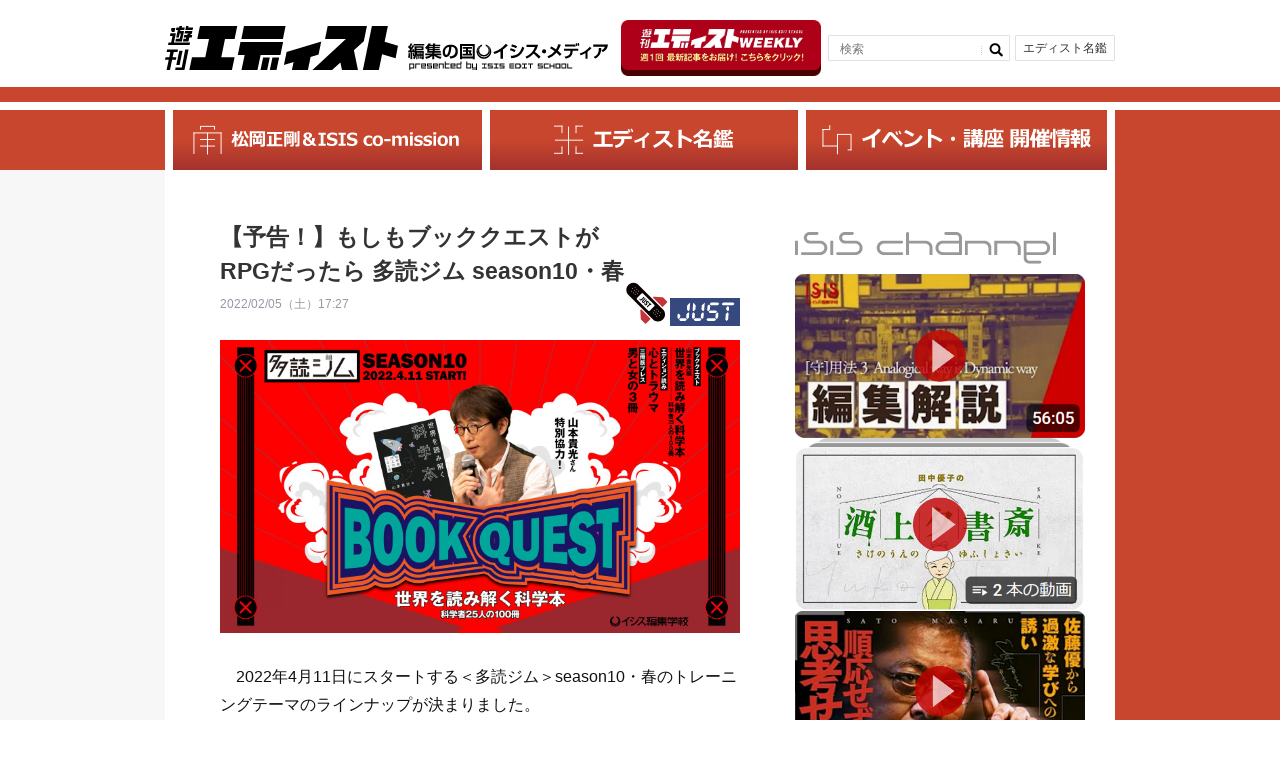

--- FILE ---
content_type: text/html; charset=UTF-8
request_url: https://edist.ne.jp/just/tadoku-season10/
body_size: 315455
content:
<!DOCTYPE HTML>
<html lang="ja">

<head>
    <!-- Global site tag (gtag.js) - Google Analytics開発 -->
    <!-- <script async src="https://www.googletagmanager.com/gtag/js?id=UA-227141786-1"></script>
    <script>
        window.dataLayer = window.dataLayer || [];

        function gtag() {
            dataLayer.push(arguments);
        }
        gtag('js', new Date());

        gtag('config', 'UA-227141786-1');
    </script> -->
    <!-- Global site tag (gtag.js) - Google Analytics -->

    <meta charset="utf-8">
    <meta name="viewport" content="width=device-width, initial-scale=1.0, user-scalable=yes, minimum-scale=1.0, maximum-scale=2.0">

    <title></title>
    
		<!-- All in One SEO 4.9.1.1 - aioseo.com -->
	<meta name="description" content=" 2022年4月11日にスタートする＜多読ジム＞season10・春のトレーニングテーマのラインナップが決まりました。 ＜１＞ブッククエスト（ＢＱ）：山本貴光編『世界を読み解く科学本 科学者25人の100冊』 ＜２＞エディション読み ：『心とトラウマ』 ＜３＞三冊筋プレス ：男と女の３冊 今季のラインナップの一番の目玉は、もちろん。三冊の本からヴァーチャル本棚をつくるトレーニング「ブッククエスト（ＢＱ）」のテーマ「世界を読み解く科学本 科学者25人の100冊」です。テーマ的には理科系ということでseason02・春の「科学道」と通じるものがありますが、着目すべきはこの本の編者である山本貴光さん。 山本さんは編集工学研究所が主催する次世代リーダー育成塾Hyper-Editing Platform［AIDA］のボードメンバーのお一人であり、ISISフェスタにも何度もゲスト出演したことのある、実はイシス編集学校ともとても縁の深い方です。昨年『情報の歴史21』が刊行されましたが、ジョーレキのヘビーユーザーとしても知られています。さらにもう一つ、おまけに言うと、イシスが次の世に贈る「21世紀の女」、カトメグちゃんこと加藤めぐみさんが&quot;貴光ファン&quot;を公言しています。" />
	<meta name="robots" content="max-image-preview:large" />
	<meta name="author" content="金宗代"/>
	<meta name="google-site-verification" content="bdPzLZBw9rsnigW6R94IBPC65CnYO5mUGLw-QSmoZdU" />
	<meta name="keywords" content="山本貴光,三冊筋,多読ジム" />
	<link rel="canonical" href="https://edist.ne.jp/just/tadoku-season10/" />
	<meta name="generator" content="All in One SEO (AIOSEO) 4.9.1.1" />
		<meta property="og:locale" content="ja_JP" />
		<meta property="og:site_name" content="遊刊エディスト：EDITREALなニューメディア" />
		<meta property="og:type" content="article" />
		<meta property="og:title" content="【予告！】もしもブッククエストがRPGだったら 多読ジム season10・春" />
		<meta property="og:description" content=" 2022年4月11日にスタートする＜多読ジム＞season10・春のトレーニングテーマのラインナップが決まりました。 ＜１＞ブッククエスト（ＢＱ）：山本貴光編『世界を読み解く科学本 科学者25人の100冊』 ＜２＞エディション読み ：『心とトラウマ』 ＜３＞三冊筋プレス ：男と女の３冊 今季のラインナップの一番の目玉は、もちろん。三冊の本からヴァーチャル本棚をつくるトレーニング「ブッククエスト（ＢＱ）」のテーマ「世界を読み解く科学本 科学者25人の100冊」です。テーマ的には理科系ということでseason02・春の「科学道」と通じるものがありますが、着目すべきはこの本の編者である山本貴光さん。 山本さんは編集工学研究所が主催する次世代リーダー育成塾Hyper-Editing Platform［AIDA］のボードメンバーのお一人であり、ISISフェスタにも何度もゲスト出演したことのある、実はイシス編集学校ともとても縁の深い方です。昨年『情報の歴史21』が刊行されましたが、ジョーレキのヘビーユーザーとしても知られています。さらにもう一つ、おまけに言うと、イシスが次の世に贈る「21世紀の女」、カトメグちゃんこと加藤めぐみさんが&quot;貴光ファン&quot;を公言しています。" />
		<meta property="og:url" content="https://edist.ne.jp/just/tadoku-season10/" />
		<meta property="og:image" content="https://edist.ne.jp/wp-content/uploads/2022/02/tadoku_season10-scaled.jpg" />
		<meta property="og:image:secure_url" content="https://edist.ne.jp/wp-content/uploads/2022/02/tadoku_season10-scaled.jpg" />
		<meta property="og:image:width" content="2560" />
		<meta property="og:image:height" content="1440" />
		<meta property="article:published_time" content="2022-02-05T08:27:15+00:00" />
		<meta property="article:modified_time" content="2022-02-08T12:33:18+00:00" />
		<meta name="twitter:card" content="summary_large_image" />
		<meta name="twitter:title" content="【予告！】もしもブッククエストがRPGだったら 多読ジム season10・春" />
		<meta name="twitter:description" content=" 2022年4月11日にスタートする＜多読ジム＞season10・春のトレーニングテーマのラインナップが決まりました。 ＜１＞ブッククエスト（ＢＱ）：山本貴光編『世界を読み解く科学本 科学者25人の100冊』 ＜２＞エディション読み ：『心とトラウマ』 ＜３＞三冊筋プレス ：男と女の３冊 今季のラインナップの一番の目玉は、もちろん。三冊の本からヴァーチャル本棚をつくるトレーニング「ブッククエスト（ＢＱ）」のテーマ「世界を読み解く科学本 科学者25人の100冊」です。テーマ的には理科系ということでseason02・春の「科学道」と通じるものがありますが、着目すべきはこの本の編者である山本貴光さん。 山本さんは編集工学研究所が主催する次世代リーダー育成塾Hyper-Editing Platform［AIDA］のボードメンバーのお一人であり、ISISフェスタにも何度もゲスト出演したことのある、実はイシス編集学校ともとても縁の深い方です。昨年『情報の歴史21』が刊行されましたが、ジョーレキのヘビーユーザーとしても知られています。さらにもう一つ、おまけに言うと、イシスが次の世に贈る「21世紀の女」、カトメグちゃんこと加藤めぐみさんが&quot;貴光ファン&quot;を公言しています。" />
		<meta name="twitter:image" content="https://edist.ne.jp/wp-content/uploads/2022/02/tadoku_season10-scaled.jpg" />
		<!-- All in One SEO -->

<link rel='dns-prefetch' href='//static.addtoany.com' />
<link rel="alternate" type="application/rss+xml" title="遊刊エディスト：松岡正剛、編集工学、イシス編集学校に関するニューメディア &raquo; フィード" href="https://edist.ne.jp/feed/" />
<link rel="alternate" type="application/rss+xml" title="遊刊エディスト：松岡正剛、編集工学、イシス編集学校に関するニューメディア &raquo; コメントフィード" href="https://edist.ne.jp/comments/feed/" />
<link rel="alternate" type="application/rss+xml" title="遊刊エディスト：松岡正剛、編集工学、イシス編集学校に関するニューメディア &raquo; 【予告！】もしもブッククエストがRPGだったら 多読ジム season10・春 のコメントのフィード" href="https://edist.ne.jp/just/tadoku-season10/feed/" />
<link rel="alternate" title="oEmbed (JSON)" type="application/json+oembed" href="https://edist.ne.jp/wp-json/oembed/1.0/embed?url=https%3A%2F%2Fedist.ne.jp%2Fjust%2Ftadoku-season10%2F" />
<link rel="alternate" title="oEmbed (XML)" type="text/xml+oembed" href="https://edist.ne.jp/wp-json/oembed/1.0/embed?url=https%3A%2F%2Fedist.ne.jp%2Fjust%2Ftadoku-season10%2F&#038;format=xml" />
<style id='wp-img-auto-sizes-contain-inline-css' type='text/css'>
img:is([sizes=auto i],[sizes^="auto," i]){contain-intrinsic-size:3000px 1500px}
/*# sourceURL=wp-img-auto-sizes-contain-inline-css */
</style>
<link rel='stylesheet'  href='https://edist.ne.jp/wp-content/plugins/instagram-feed/css/sbi-styles.min.css?ver=6.10.0'  media='all'>
<style id='wp-block-library-inline-css' type='text/css'>
:root{--wp-block-synced-color:#7a00df;--wp-block-synced-color--rgb:122,0,223;--wp-bound-block-color:var(--wp-block-synced-color);--wp-editor-canvas-background:#ddd;--wp-admin-theme-color:#007cba;--wp-admin-theme-color--rgb:0,124,186;--wp-admin-theme-color-darker-10:#006ba1;--wp-admin-theme-color-darker-10--rgb:0,107,160.5;--wp-admin-theme-color-darker-20:#005a87;--wp-admin-theme-color-darker-20--rgb:0,90,135;--wp-admin-border-width-focus:2px}@media (min-resolution:192dpi){:root{--wp-admin-border-width-focus:1.5px}}.wp-element-button{cursor:pointer}:root .has-very-light-gray-background-color{background-color:#eee}:root .has-very-dark-gray-background-color{background-color:#313131}:root .has-very-light-gray-color{color:#eee}:root .has-very-dark-gray-color{color:#313131}:root .has-vivid-green-cyan-to-vivid-cyan-blue-gradient-background{background:linear-gradient(135deg,#00d084,#0693e3)}:root .has-purple-crush-gradient-background{background:linear-gradient(135deg,#34e2e4,#4721fb 50%,#ab1dfe)}:root .has-hazy-dawn-gradient-background{background:linear-gradient(135deg,#faaca8,#dad0ec)}:root .has-subdued-olive-gradient-background{background:linear-gradient(135deg,#fafae1,#67a671)}:root .has-atomic-cream-gradient-background{background:linear-gradient(135deg,#fdd79a,#004a59)}:root .has-nightshade-gradient-background{background:linear-gradient(135deg,#330968,#31cdcf)}:root .has-midnight-gradient-background{background:linear-gradient(135deg,#020381,#2874fc)}:root{--wp--preset--font-size--normal:16px;--wp--preset--font-size--huge:42px}.has-regular-font-size{font-size:1em}.has-larger-font-size{font-size:2.625em}.has-normal-font-size{font-size:var(--wp--preset--font-size--normal)}.has-huge-font-size{font-size:var(--wp--preset--font-size--huge)}.has-text-align-center{text-align:center}.has-text-align-left{text-align:left}.has-text-align-right{text-align:right}.has-fit-text{white-space:nowrap!important}#end-resizable-editor-section{display:none}.aligncenter{clear:both}.items-justified-left{justify-content:flex-start}.items-justified-center{justify-content:center}.items-justified-right{justify-content:flex-end}.items-justified-space-between{justify-content:space-between}.screen-reader-text{border:0;clip-path:inset(50%);height:1px;margin:-1px;overflow:hidden;padding:0;position:absolute;width:1px;word-wrap:normal!important}.screen-reader-text:focus{background-color:#ddd;clip-path:none;color:#444;display:block;font-size:1em;height:auto;left:5px;line-height:normal;padding:15px 23px 14px;text-decoration:none;top:5px;width:auto;z-index:100000}html :where(.has-border-color){border-style:solid}html :where([style*=border-top-color]){border-top-style:solid}html :where([style*=border-right-color]){border-right-style:solid}html :where([style*=border-bottom-color]){border-bottom-style:solid}html :where([style*=border-left-color]){border-left-style:solid}html :where([style*=border-width]){border-style:solid}html :where([style*=border-top-width]){border-top-style:solid}html :where([style*=border-right-width]){border-right-style:solid}html :where([style*=border-bottom-width]){border-bottom-style:solid}html :where([style*=border-left-width]){border-left-style:solid}html :where(img[class*=wp-image-]){height:auto;max-width:100%}:where(figure){margin:0 0 1em}html :where(.is-position-sticky){--wp-admin--admin-bar--position-offset:var(--wp-admin--admin-bar--height,0px)}@media screen and (max-width:600px){html :where(.is-position-sticky){--wp-admin--admin-bar--position-offset:0px}}

/*# sourceURL=wp-block-library-inline-css */
</style><style id='global-styles-inline-css' type='text/css'>
:root{--wp--preset--aspect-ratio--square: 1;--wp--preset--aspect-ratio--4-3: 4/3;--wp--preset--aspect-ratio--3-4: 3/4;--wp--preset--aspect-ratio--3-2: 3/2;--wp--preset--aspect-ratio--2-3: 2/3;--wp--preset--aspect-ratio--16-9: 16/9;--wp--preset--aspect-ratio--9-16: 9/16;--wp--preset--color--black: #000000;--wp--preset--color--cyan-bluish-gray: #abb8c3;--wp--preset--color--white: #ffffff;--wp--preset--color--pale-pink: #f78da7;--wp--preset--color--vivid-red: #cf2e2e;--wp--preset--color--luminous-vivid-orange: #ff6900;--wp--preset--color--luminous-vivid-amber: #fcb900;--wp--preset--color--light-green-cyan: #7bdcb5;--wp--preset--color--vivid-green-cyan: #00d084;--wp--preset--color--pale-cyan-blue: #8ed1fc;--wp--preset--color--vivid-cyan-blue: #0693e3;--wp--preset--color--vivid-purple: #9b51e0;--wp--preset--gradient--vivid-cyan-blue-to-vivid-purple: linear-gradient(135deg,rgb(6,147,227) 0%,rgb(155,81,224) 100%);--wp--preset--gradient--light-green-cyan-to-vivid-green-cyan: linear-gradient(135deg,rgb(122,220,180) 0%,rgb(0,208,130) 100%);--wp--preset--gradient--luminous-vivid-amber-to-luminous-vivid-orange: linear-gradient(135deg,rgb(252,185,0) 0%,rgb(255,105,0) 100%);--wp--preset--gradient--luminous-vivid-orange-to-vivid-red: linear-gradient(135deg,rgb(255,105,0) 0%,rgb(207,46,46) 100%);--wp--preset--gradient--very-light-gray-to-cyan-bluish-gray: linear-gradient(135deg,rgb(238,238,238) 0%,rgb(169,184,195) 100%);--wp--preset--gradient--cool-to-warm-spectrum: linear-gradient(135deg,rgb(74,234,220) 0%,rgb(151,120,209) 20%,rgb(207,42,186) 40%,rgb(238,44,130) 60%,rgb(251,105,98) 80%,rgb(254,248,76) 100%);--wp--preset--gradient--blush-light-purple: linear-gradient(135deg,rgb(255,206,236) 0%,rgb(152,150,240) 100%);--wp--preset--gradient--blush-bordeaux: linear-gradient(135deg,rgb(254,205,165) 0%,rgb(254,45,45) 50%,rgb(107,0,62) 100%);--wp--preset--gradient--luminous-dusk: linear-gradient(135deg,rgb(255,203,112) 0%,rgb(199,81,192) 50%,rgb(65,88,208) 100%);--wp--preset--gradient--pale-ocean: linear-gradient(135deg,rgb(255,245,203) 0%,rgb(182,227,212) 50%,rgb(51,167,181) 100%);--wp--preset--gradient--electric-grass: linear-gradient(135deg,rgb(202,248,128) 0%,rgb(113,206,126) 100%);--wp--preset--gradient--midnight: linear-gradient(135deg,rgb(2,3,129) 0%,rgb(40,116,252) 100%);--wp--preset--font-size--small: 13px;--wp--preset--font-size--medium: 20px;--wp--preset--font-size--large: 36px;--wp--preset--font-size--x-large: 42px;--wp--preset--spacing--20: 0.44rem;--wp--preset--spacing--30: 0.67rem;--wp--preset--spacing--40: 1rem;--wp--preset--spacing--50: 1.5rem;--wp--preset--spacing--60: 2.25rem;--wp--preset--spacing--70: 3.38rem;--wp--preset--spacing--80: 5.06rem;--wp--preset--shadow--natural: 6px 6px 9px rgba(0, 0, 0, 0.2);--wp--preset--shadow--deep: 12px 12px 50px rgba(0, 0, 0, 0.4);--wp--preset--shadow--sharp: 6px 6px 0px rgba(0, 0, 0, 0.2);--wp--preset--shadow--outlined: 6px 6px 0px -3px rgb(255, 255, 255), 6px 6px rgb(0, 0, 0);--wp--preset--shadow--crisp: 6px 6px 0px rgb(0, 0, 0);}:where(.is-layout-flex){gap: 0.5em;}:where(.is-layout-grid){gap: 0.5em;}body .is-layout-flex{display: flex;}.is-layout-flex{flex-wrap: wrap;align-items: center;}.is-layout-flex > :is(*, div){margin: 0;}body .is-layout-grid{display: grid;}.is-layout-grid > :is(*, div){margin: 0;}:where(.wp-block-columns.is-layout-flex){gap: 2em;}:where(.wp-block-columns.is-layout-grid){gap: 2em;}:where(.wp-block-post-template.is-layout-flex){gap: 1.25em;}:where(.wp-block-post-template.is-layout-grid){gap: 1.25em;}.has-black-color{color: var(--wp--preset--color--black) !important;}.has-cyan-bluish-gray-color{color: var(--wp--preset--color--cyan-bluish-gray) !important;}.has-white-color{color: var(--wp--preset--color--white) !important;}.has-pale-pink-color{color: var(--wp--preset--color--pale-pink) !important;}.has-vivid-red-color{color: var(--wp--preset--color--vivid-red) !important;}.has-luminous-vivid-orange-color{color: var(--wp--preset--color--luminous-vivid-orange) !important;}.has-luminous-vivid-amber-color{color: var(--wp--preset--color--luminous-vivid-amber) !important;}.has-light-green-cyan-color{color: var(--wp--preset--color--light-green-cyan) !important;}.has-vivid-green-cyan-color{color: var(--wp--preset--color--vivid-green-cyan) !important;}.has-pale-cyan-blue-color{color: var(--wp--preset--color--pale-cyan-blue) !important;}.has-vivid-cyan-blue-color{color: var(--wp--preset--color--vivid-cyan-blue) !important;}.has-vivid-purple-color{color: var(--wp--preset--color--vivid-purple) !important;}.has-black-background-color{background-color: var(--wp--preset--color--black) !important;}.has-cyan-bluish-gray-background-color{background-color: var(--wp--preset--color--cyan-bluish-gray) !important;}.has-white-background-color{background-color: var(--wp--preset--color--white) !important;}.has-pale-pink-background-color{background-color: var(--wp--preset--color--pale-pink) !important;}.has-vivid-red-background-color{background-color: var(--wp--preset--color--vivid-red) !important;}.has-luminous-vivid-orange-background-color{background-color: var(--wp--preset--color--luminous-vivid-orange) !important;}.has-luminous-vivid-amber-background-color{background-color: var(--wp--preset--color--luminous-vivid-amber) !important;}.has-light-green-cyan-background-color{background-color: var(--wp--preset--color--light-green-cyan) !important;}.has-vivid-green-cyan-background-color{background-color: var(--wp--preset--color--vivid-green-cyan) !important;}.has-pale-cyan-blue-background-color{background-color: var(--wp--preset--color--pale-cyan-blue) !important;}.has-vivid-cyan-blue-background-color{background-color: var(--wp--preset--color--vivid-cyan-blue) !important;}.has-vivid-purple-background-color{background-color: var(--wp--preset--color--vivid-purple) !important;}.has-black-border-color{border-color: var(--wp--preset--color--black) !important;}.has-cyan-bluish-gray-border-color{border-color: var(--wp--preset--color--cyan-bluish-gray) !important;}.has-white-border-color{border-color: var(--wp--preset--color--white) !important;}.has-pale-pink-border-color{border-color: var(--wp--preset--color--pale-pink) !important;}.has-vivid-red-border-color{border-color: var(--wp--preset--color--vivid-red) !important;}.has-luminous-vivid-orange-border-color{border-color: var(--wp--preset--color--luminous-vivid-orange) !important;}.has-luminous-vivid-amber-border-color{border-color: var(--wp--preset--color--luminous-vivid-amber) !important;}.has-light-green-cyan-border-color{border-color: var(--wp--preset--color--light-green-cyan) !important;}.has-vivid-green-cyan-border-color{border-color: var(--wp--preset--color--vivid-green-cyan) !important;}.has-pale-cyan-blue-border-color{border-color: var(--wp--preset--color--pale-cyan-blue) !important;}.has-vivid-cyan-blue-border-color{border-color: var(--wp--preset--color--vivid-cyan-blue) !important;}.has-vivid-purple-border-color{border-color: var(--wp--preset--color--vivid-purple) !important;}.has-vivid-cyan-blue-to-vivid-purple-gradient-background{background: var(--wp--preset--gradient--vivid-cyan-blue-to-vivid-purple) !important;}.has-light-green-cyan-to-vivid-green-cyan-gradient-background{background: var(--wp--preset--gradient--light-green-cyan-to-vivid-green-cyan) !important;}.has-luminous-vivid-amber-to-luminous-vivid-orange-gradient-background{background: var(--wp--preset--gradient--luminous-vivid-amber-to-luminous-vivid-orange) !important;}.has-luminous-vivid-orange-to-vivid-red-gradient-background{background: var(--wp--preset--gradient--luminous-vivid-orange-to-vivid-red) !important;}.has-very-light-gray-to-cyan-bluish-gray-gradient-background{background: var(--wp--preset--gradient--very-light-gray-to-cyan-bluish-gray) !important;}.has-cool-to-warm-spectrum-gradient-background{background: var(--wp--preset--gradient--cool-to-warm-spectrum) !important;}.has-blush-light-purple-gradient-background{background: var(--wp--preset--gradient--blush-light-purple) !important;}.has-blush-bordeaux-gradient-background{background: var(--wp--preset--gradient--blush-bordeaux) !important;}.has-luminous-dusk-gradient-background{background: var(--wp--preset--gradient--luminous-dusk) !important;}.has-pale-ocean-gradient-background{background: var(--wp--preset--gradient--pale-ocean) !important;}.has-electric-grass-gradient-background{background: var(--wp--preset--gradient--electric-grass) !important;}.has-midnight-gradient-background{background: var(--wp--preset--gradient--midnight) !important;}.has-small-font-size{font-size: var(--wp--preset--font-size--small) !important;}.has-medium-font-size{font-size: var(--wp--preset--font-size--medium) !important;}.has-large-font-size{font-size: var(--wp--preset--font-size--large) !important;}.has-x-large-font-size{font-size: var(--wp--preset--font-size--x-large) !important;}
/*# sourceURL=global-styles-inline-css */
</style>

<style id='classic-theme-styles-inline-css' type='text/css'>
/*! This file is auto-generated */
.wp-block-button__link{color:#fff;background-color:#32373c;border-radius:9999px;box-shadow:none;text-decoration:none;padding:calc(.667em + 2px) calc(1.333em + 2px);font-size:1.125em}.wp-block-file__button{background:#32373c;color:#fff;text-decoration:none}
/*# sourceURL=/wp-includes/css/classic-themes.min.css */
</style>
<link rel='stylesheet'  href='https://edist.ne.jp/wp-content/plugins/ditty-news-ticker/legacy/inc/static/libs/fontastic/styles.css?ver=3.1.59'  media='all'>
<link rel='stylesheet'  href='https://edist.ne.jp/wp-content/plugins/ditty-news-ticker/legacy/inc/static/css/style.css?ver=3.1.59'  media='all'>
<link rel='stylesheet'  href='https://edist.ne.jp/wp-content/plugins/ditty-news-ticker/build/dittyDisplays.css?ver=3.1.59'  media='all'>
<link rel='stylesheet'  href='https://edist.ne.jp/wp-content/plugins/ditty-news-ticker/includes/libs/fontawesome-6.4.0/css/all.css?ver=6.4.0'  media=''>
<link rel='stylesheet'  href='https://edist.ne.jp/wp-content/plugins/easy-fancybox/fancybox/1.5.4/jquery.fancybox.min.css?ver=6.9'  media='screen'>
<link rel='stylesheet'  href='https://edist.ne.jp/wp-content/plugins/add-to-any/addtoany.min.css?ver=1.16'  media='all'>
<script type="text/javascript" id="addtoany-core-js-before">
/* <![CDATA[ */
window.a2a_config=window.a2a_config||{};a2a_config.callbacks=[];a2a_config.overlays=[];a2a_config.templates={};a2a_localize = {
	Share: "共有",
	Save: "ブックマーク",
	Subscribe: "購読",
	Email: "メール",
	Bookmark: "ブックマーク",
	ShowAll: "すべて表示する",
	ShowLess: "小さく表示する",
	FindServices: "サービスを探す",
	FindAnyServiceToAddTo: "追加するサービスを今すぐ探す",
	PoweredBy: "Powered by",
	ShareViaEmail: "メールでシェアする",
	SubscribeViaEmail: "メールで購読する",
	BookmarkInYourBrowser: "ブラウザにブックマーク",
	BookmarkInstructions: "このページをブックマークするには、 Ctrl+D または \u2318+D を押下。",
	AddToYourFavorites: "お気に入りに追加",
	SendFromWebOrProgram: "任意のメールアドレスまたはメールプログラムから送信",
	EmailProgram: "メールプログラム",
	More: "詳細&#8230;",
	ThanksForSharing: "共有ありがとうございます !",
	ThanksForFollowing: "フォローありがとうございます !"
};


//# sourceURL=addtoany-core-js-before
/* ]]> */
</script>
<script type="text/javascript" defer src="https://static.addtoany.com/menu/page.js" id="addtoany-core-js"></script>
<script type="text/javascript" src="https://edist.ne.jp/wp-includes/js/jquery/jquery.min.js?ver=3.7.1" id="jquery-core-js"></script>
<script type="text/javascript" src="https://edist.ne.jp/wp-includes/js/jquery/jquery-migrate.min.js?ver=3.4.1" id="jquery-migrate-js"></script>
<script type="text/javascript" defer src="https://edist.ne.jp/wp-content/plugins/add-to-any/addtoany.min.js?ver=1.1" id="addtoany-jquery-js"></script>
<link rel="https://api.w.org/" href="https://edist.ne.jp/wp-json/" /><link rel="alternate" title="JSON" type="application/json" href="https://edist.ne.jp/wp-json/wp/v2/posts/36814" /><link rel="EditURI" type="application/rsd+xml" title="RSD" href="https://edist.ne.jp/xmlrpc.php?rsd" />
<link rel='shortlink' href='https://edist.ne.jp/?p=36814' />
<link rel="icon" href="https://edist.ne.jp/wp-content/uploads/2019/09/cropped-icon-512x512-32x32.png" sizes="32x32" />
<link rel="icon" href="https://edist.ne.jp/wp-content/uploads/2019/09/cropped-icon-512x512-192x192.png" sizes="192x192" />
<link rel="apple-touch-icon" href="https://edist.ne.jp/wp-content/uploads/2019/09/cropped-icon-512x512-180x180.png" />
<meta name="msapplication-TileImage" content="https://edist.ne.jp/wp-content/uploads/2019/09/cropped-icon-512x512-270x270.png" />
<!-- ## NXS/OG ## --><!-- ## NXSOGTAGS ## --><!-- ## NXS/OG ## -->
    <link rel="stylesheet" href="https://edist.ne.jp/wp-content/themes/edist-20200716/css/common.css?v3" />
    <link rel="stylesheet" href="https://edist.ne.jp/wp-content/themes/edist-20200716/common/css/default.css?v4" />
    <link rel="stylesheet" href="https://edist.ne.jp/wp-content/themes/edist-20200716/common/css/base.css?v3" />
    <link rel="stylesheet" href="https://edist.ne.jp/wp-content/themes/edist-20200716/common/css/bootstrap-grid.css?v3" />
    <link rel="stylesheet" href="https://edist.ne.jp/wp-content/themes/edist-20200716/common/css/custom.css?v3" />
    <script src="https://ajax.googleapis.com/ajax/libs/jquery/1.8.2/jquery.min.js"></script>
    <script src="https://edist.ne.jp/wp-content/themes/edist-20200716/common/js/jquery.easing.js">
    </script>
    <script src="https://edist.ne.jp/wp-content/themes/edist-20200716/common/js/yuga.js">
    </script>
    <script src="https://edist.ne.jp/wp-content/themes/edist-20200716/common/js/popup.js">
    </script>
    <script src="https://edist.ne.jp/wp-content/themes/edist-20200716/common/js/slidemenu.js">
    </script>
    <script src="https://edist.ne.jp/wp-content/themes/edist-20200716/common/js/main.js">
    </script>
    <script>
        $(window).load(function() {
            if ((navigator.userAgent.indexOf('iPhone') > 0 && navigator.userAgent.indexOf('iPad') == -1) ||
                navigator.userAgent.indexOf('iPod') > 0 || navigator.userAgent.indexOf('Android') > 0) {
                // スマホ・タブレット用javascript
            } else {
                // PC用javascript
                var nav = $('#navi'),
                    offset = nav.offset();
                $(window).scroll(function() {
                    if ($(window).scrollTop() > offset.top) {
                        nav.addClass('fixed');
                    } else {
                        nav.removeClass('fixed');
                    }
                });
            }
        });
    </script>

    <!--[if lt IE 9]>
<script src="/common/js/respond.min.js"></script>
<script src="/common/js/html5shiv.min.js"></script>
<![endif]-->

            <link rel="stylesheet" href="https://edist.ne.jp/wp-content/themes/edist-20200716/common/css/css_single.css?v3" />
        <link rel="stylesheet" href="https://edist.ne.jp/wp-content/themes/edist-20200716/common/css/css_archive.css?v3" />
        <link rel="stylesheet" href="https://edist.ne.jp/wp-content/themes/edist-20200716/common/css/jquery.bxslider.css?v3" />

    <!-- Google Tag Manager本番 -->
    <script>
        (function(w, d, s, l, i) {
            w[l] = w[l] || [];
            w[l].push({
                'gtm.start': new Date().getTime(),
                event: 'gtm.js'
            });
            var f = d.getElementsByTagName(s)[0],
                j = d.createElement(s),
                dl = l != 'dataLayer' ? '&l=' + l : '';
            j.async = true;
            j.src =
                'https://www.googletagmanager.com/gtm.js?id=' + i + dl;
            f.parentNode.insertBefore(j, f);
        })(window, document, 'script', 'dataLayer', 'GTM-WFFF7P7');
    </script>
    <!-- End Google Tag Manager -->




    <script src="https://edist.ne.jp/wp-content/themes/edist-20200716/common/js/jquery.bxslider.min.js">
    </script>
    <script>
        $(document).ready(function() {
            $('#slider').bxSlider({
                mode: 'fade',
                captions: true,
                auto: true,
                speed: 2000,
                pause: 10000,
                pager: true,
                controls: false,
                infiniteLoop: true
            })
        });
    </script>

    <!--[if lte IE 8]>
<script src="common/js/jquery.backgroundSize.js"></script>
<script>
    $(function() {
        $("#slider li").css({backgroundSize: "cover"});
    });
</script>
<![endif]-->
</head>

<body>

    <!-- Google Tag Manager (noscript) -->
    <noscript><iframe src="https://www.googletagmanager.com/ns.html?id=GTM-WFFF7P7" height="0" width="0" style="display:none;visibility:hidden"></iframe></noscript>
    <!-- End Google Tag Manager (noscript) -->

    <div id="wrap">
        <header>
            <div class="inner header-inner pc-flex vcenter pc-bet">
                <div class="main-title flex vend sp-vcenter">                <a href="https://edist.ne.jp/">
                    <img src="https://edist.ne.jp/wp-content/themes/edist-20200716/img/logo.svg" alt="≪公式≫遊刊エディスト" width="233">
                </a>
                <a href="https://es.isis.ne.jp/" target="_blank" class="">
                    <img src="https://edist.ne.jp/wp-content/themes/edist-20200716/img/logo-text.svg" alt="編集の国イシス・メディア" width="200">
                </a>
                </div>                <div class="hBanner-wrap">
                    <a href="https://39auto.biz/isis_editschool/registp/entryform838.htm" target="_blank" class="hBanner pc">
                        <img src="https://edist.ne.jp/wp-content/uploads/2025/04/d7414e08471c468304902f58c82e449f.png">
                    </a>
                </div>
                <div id="hnavi">
                                    <div class="nav_search">
                    <form role="search" method="get" id="searchform" class="searchform" action="https://edist.ne.jp//search/">
                        <input type="text" value="" name="keyword" id="s" placeholder="検索" />
                        <input type="submit" value="">
                    </form>
                </div>
                    <!-- <div class="nav_plus"><a href="#">+</a></div> -->
                    <!-- <div class="nav_calender"><a href="#">カレンダー</a></div> -->
                    <div class="nav_editor"><a href="https://edist.ne.jp/editor/">エディスト名鑑
                        </a>
                    </div>
                </div>
            </div>
            <div id="navi_btn"><a></a></div>
            <div class="header__line"></div>
        </header>
        <a href="https://39auto.biz/isis_editschool/registp/entryform838.htm" target="_blank" class="hBanner sp flex vert">
            <img src="https://edist.ne.jp/wp-content/uploads/2025/04/banner_SP.png" />
        </a>

        <nav id="navi" class="nav_main">
            <ul class="navi">
                <li class="nav01">
                    <a href="https://edist.ne.jp/mast/matsuokaseigo-isis-co-mission-info/">
                        <img src="https://edist.ne.jp/wp-content/themes/edist-20200716/img/nav1.svg" alt="松岡正剛＆ISIS co-mission" height="30">
                    </a>
                </li>
                <li class="nav02">
                    <a href="https://edist.ne.jp/editor/">
                        <img src="https://edist.ne.jp/wp-content/themes/edist-20200716/img/nav2.svg" alt="エディスト名鑑" height="30">
                    </a>
                </li>
                <li class="nav03">
                    <a href="https://edist.ne.jp/list/events/">
                        <img src="https://edist.ne.jp/wp-content/themes/edist-20200716/img/nav3.svg" alt="イベント・講座 開催情報news" height="30">
                    </a>
                </li>
            </ul>
        </nav>

        <nav id="sp_navi">
            <div class="sp_navi_cov">
                <ul class="navi">
                    <li class="sp_search">
                                        <div class="nav_search">
                    <form role="search" method="get" id="searchform" class="searchform" action="https://edist.ne.jp//search/">
                        <input type="text" value="" name="keyword" id="s" placeholder="検索" />
                        <input type="submit" value="">
                    </form>
                </div>
                    </li>
                    <li class="nav01">
                        <a href="https://edist.ne.jp/archives/">
                            松岡正剛＆ISIS co-mission
                        </a>
                    </li>
                    <li class="nav02">
                        <a href="https://edist.ne.jp/editor/">
                            エディスト名鑑
                        </a>
                    </li>
                    <li class="nav03">
                        <a href="https://edist.ne.jp/list/events/">
                            イベント・講座 開催情報
                        </a>
                    </li>
                    <!-- <li class="nav01"><a href="https://edist.ne.jp/just/">JUST
                            edit</a></li>
                    <li class="nav02"><a href="https://edist.ne.jp/post/">POST
                            edit</a></li>
                    <li class="nav03"><a href="https://edist.ne.jp/past/">PAST
                            edit</a></li> -->
                    <!-- <li class="nav04"><a href="https://edist.ne.jp/guest/">GUEST
                            edit</a></li>
                    <li class="nav05"><a href="https://edist.ne.jp/cast/">CAST
                            edit</a></li>
                    <li class="nav06"><a href="https://edist.ne.jp/dust/">DUST
                            edit</a></li>
                    <li class="nav07"><a href="https://edist.ne.jp/list/">LIST
                            edit</a></li>
                    <li class="nav08"><a href="https://edist.ne.jp/nest/">NEST
                            edit</a></li>
                    <li class="nav_editor"><a href="https://edist.ne.jp/editor/">編集者紹介</a>
                    </li> -->
                </ul>
                <ul class="sp_bnr">
                    <li><a href="https://es.isis.ne.jp" target="_blank"><img src="https://edist.ne.jp/wp-content/themes/edist-20200716/img/bnr01.png" alt="img" /></a>イシス編集学校</li>
                    <li><a href="https://www.eel.co.jp" target="_blank"><img src="https://edist.ne.jp/wp-content/themes/edist-20200716/img/bnr02.png" alt="img" /></a>編集工学研究所</li>
                    <li><a href="https://1000ya.isis.ne.jp/top/" target="_blank"><img src="https://edist.ne.jp/wp-content/themes/edist-20200716/img/bnr03.png" alt="img" /></a>松岡正剛の千夜千冊</li>
                </ul>
            </div>
            <p class="btn_close"><a href="javascript:void(0);" title="Window close"></a></p>
        </nav><div id="contents">
    <div class="inner inner-archive">
        <div id="column_L">
            <div class="cl_kiji">
                <dl>
                    <dt class="ttl">
                        <h1>【予告！】もしもブッククエストがRPGだったら 多読ジム season10・春                        </h1>
                    </dt>
                    <dd class="date">2022/02/05（土）17:27                                                                                                                    </dd>
                                        <dd class="img flex vend img-just">
                        <img src="https://edist.ne.jp/wp-content/themes/edist-20200716/img/cl_ico_just.png" alt="img" />
                        <img src="https://edist.ne.jp/wp-content/themes/edist-20200716/img/just.svg" alt="JUSTedit" width="70"/>
                    </dd>
                </dl>
                <div class="photo"><img width="2560" height="1440" src="https://edist.ne.jp/wp-content/uploads/2022/02/tadoku_season10-scaled.jpg" class="attachment-36814 size-36814 wp-post-image" alt="" full="" decoding="async" fetchpriority="high" srcset="https://edist.ne.jp/wp-content/uploads/2022/02/tadoku_season10-scaled.jpg 2560w, https://edist.ne.jp/wp-content/uploads/2022/02/tadoku_season10-300x169.jpg 300w, https://edist.ne.jp/wp-content/uploads/2022/02/tadoku_season10-1024x576.jpg 1024w, https://edist.ne.jp/wp-content/uploads/2022/02/tadoku_season10-768x432.jpg 768w, https://edist.ne.jp/wp-content/uploads/2022/02/tadoku_season10-1536x864.jpg 1536w, https://edist.ne.jp/wp-content/uploads/2022/02/tadoku_season10-2048x1152.jpg 2048w" sizes="(max-width: 2560px) 100vw, 2560px" />                </div>
                <p>　2022年4月11日にスタートする＜多読ジム＞season10・春のトレーニングテーマのラインナップが決まりました。</p>
<blockquote>
<p>＜１＞ブッククエスト（ＢＱ）：<a href="https://www.kawade.co.jp/np/isbn/9784309418520/"><b>山本貴光編『世界を読み解く科学本 科学者25人の100冊』</b></a></p>
<p>&nbsp;</p>
<p>＜２＞エディション読み　　　：<a href="https://1000ya.isis.ne.jp/edition/mind_and_trauma"><b>『心とトラウマ』</b></a></p>
<p>&nbsp;</p>
<p>＜３＞三冊筋プレス　　　　　：<b>男と女の３冊</b></p>
</blockquote>
<p>&nbsp;</p>
<p><a href="https://edist.isis.ne.jp/wp-content/uploads/2022/02/41tma3-wudL.jpg"><img decoding="async" class="wp-image-36818 aligncenter" src="https://edist.isis.ne.jp/wp-content/uploads/2022/02/41tma3-wudL-208x300.jpg" alt="" width="170" height="245" srcset="https://edist.ne.jp/wp-content/uploads/2022/02/41tma3-wudL-208x300.jpg 208w, https://edist.ne.jp/wp-content/uploads/2022/02/41tma3-wudL.jpg 346w" sizes="(max-width: 170px) 100vw, 170px" /></a></p>
<p style="text-align: center;"><a href="https://www.kawade.co.jp/np/isbn/9784309418520/"><span style="font-size: 8pt;">山本貴光編『世界を読み解く科学本 科学者25人の100冊』（河出文庫）</span></a></p>
<p>&nbsp;</p>
<p>　今季のラインナップの一番の目玉は、もちろん。三冊の本からヴァーチャル本棚をつくるトレーニング「ブッククエスト（ＢＱ）」のテーマ「世界を読み解く科学本 科学者25人の100冊」です。テーマ的には理科系ということでseason02・春の「科学道」と通じるものがありますが、着目すべきはこの本の編者である山本貴光さん。</p>
<p>　山本さんは<a href="https://edist.isis.ne.jp/guest/aida-season2-outrage/">編集工学研究所が主催する次世代リーダー育成塾Hyper-Editing Platform［AIDA］のボードメンバー</a>のお一人であり、<a href="https://es.isis.ne.jp/news/%E6%9C%AA%E5%88%86%E9%A1%9E/1008">ISISフェスタにも何度もゲスト出演した</a>ことのある、実はイシス編集学校ともとても縁の深い方です。昨年『情報の歴史21』が刊行されましたが、ジョーレキのヘビーユーザーとしても知られています。さらにもう一つ、おまけに言うと、イシスが次の世に贈る「21世紀の女」、カトメグちゃんこと加藤めぐみさんが&#8221;貴光ファン&#8221;を公言しています。</p>
<p><a href="https://edist.isis.ne.jp/wp-content/uploads/2022/02/0ebe9be1e777e8fa6178740b4c8d7bd8.png"><img decoding="async" class="wp-image-36820 aligncenter" src="https://edist.isis.ne.jp/wp-content/uploads/2022/02/0ebe9be1e777e8fa6178740b4c8d7bd8-300x205.png" alt="" width="327" height="224" srcset="https://edist.ne.jp/wp-content/uploads/2022/02/0ebe9be1e777e8fa6178740b4c8d7bd8-300x205.png 300w, https://edist.ne.jp/wp-content/uploads/2022/02/0ebe9be1e777e8fa6178740b4c8d7bd8.png 492w" sizes="(max-width: 327px) 100vw, 327px" /></a></p>
<p style="text-align: center;"><a href="https://edist.isis.ne.jp/guest/aida-season2-outrage/"><span style="font-size: 8pt;">2021年10月16日に開催された「Hyper-Editing Platform［AIDA］Season2」第１講。</span></a></p>
<p style="text-align: center;"><span style="font-size: 8pt;">山本貴光ほか、武邑光裕、田中優子、佐藤優、佐倉統、村井純、大澤真幸の７名がボードメンバーを務める（敬称略）。</span></p>
<p>&nbsp;</p>
<p><a href="https://edist.isis.ne.jp/wp-content/uploads/2022/02/download.jpg"><img loading="lazy" decoding="async" class=" wp-image-36821 aligncenter" src="https://edist.isis.ne.jp/wp-content/uploads/2022/02/download-300x156.jpg" alt="" width="367" height="191" srcset="https://edist.ne.jp/wp-content/uploads/2022/02/download-300x156.jpg 300w, https://edist.ne.jp/wp-content/uploads/2022/02/download.jpg 312w" sizes="auto, (max-width: 367px) 100vw, 367px" /></a></p>
<p style="text-align: center;"><a href="https://es.isis.ne.jp/news/%E6%9C%AA%E5%88%86%E9%A1%9E/1008"><span style="font-size: 8pt;">2018年2月17日に開催されたISISフェスタ</span><span style="font-size: 8pt;">「文学問題（F＋f）＋ものがたり問題」。</span></a></p>
<h2 style="text-align: center;"><span style="font-size: 8pt;">山本貴光と松岡正剛の初対談が実現した。</span></h2>
<p>&nbsp;</p>
<p>　山本さんは、文筆家であり、ゲーム作家でもあります。ゲームと言えば、「ブッククエスト（ＢＱ）」というネーミングにツッコミたくなるのは私だけではないでしょう。日本人ならRPGの超傑作「ドラゴンクエスト（ＤＱ）」を想像しないわけにはいきません。まちがいなく山本さんもドラクエは相当やりこんできたはずです。</p>
<p>　［AIDA］でのコメントや立ち振る舞いを拝見していると、文理をやすやすと横断する膨大な知のアーカイブをもち、それを持ち出すセンスとスピードがずば抜けています。ドラクエ的に言えば、&#8221;HP&#8221;も&#8221;MP&#8221;も非常に高い。それはもしかしたら、どんな学習メディアよりも読書こそが最速の&#8221;レベル上げ&#8221;であることを熟知しているからなのかもしれません。</p>
<p>　しかも山本さんは、ディスカッションの相手が&#8221;賢者&#8221;であれ&#8221;巨人&#8221;であれ、決して尻込みすることがありません。優しいやんわりとした口調に&#8221;聖剣エクスカリバー&#8221;を潜ませて、ときに&#8221;勇者&#8221;のように果敢に切り込んでいきます。あれあれ、エクスカリバーはFF（ファイナルファンタジー）でしたっけ？ ごめんなさい、このへんでドラクエメタファーはもうやめます。</p>
<p>　とにもかくにも、ゲームと読書の可能性を独自にずっと追求し続けきた山本貴光とブッククエストほど相性の良いセットは他にありません。いつの日か、「ブッククエスト」というRPGを山本さんに作ってもらいたいものです。</p>
<p>&nbsp;</p>
<p><a href="https://edist.isis.ne.jp/wp-content/uploads/2022/02/face_0137.jpg"><img loading="lazy" decoding="async" class="wp-image-36822 aligncenter" src="https://edist.isis.ne.jp/wp-content/uploads/2022/02/face_0137.jpg" alt="" width="141" height="199" /></a></p>
<p style="text-align: center;"><span style="font-size: 8pt;">柿瑛子・栗原知代編『耽美小説・ゲイ文学ブックガイド』（白夜書房）</span></p>
<p>&nbsp;</p>
<p>　さて、『世界を読み解く科学本 科学者25人の100冊』（河出文庫）は科学の本のブックガイドです。「本を通じてサイエンスを楽しむきっかけ」をつくりたいという思いからこの本は編集されました。</p>
<p>　イシス編集学校の皆さんにとっては、ブックガイドといえば「千夜千冊」ですね。また、ブックガイド・イン・ブックガイドとして、千夜千冊の中にも<a href="https://1000ya.isis.ne.jp/0137.html">0137夜『耽美小説・ゲイ文学ブックガイド』</a>や<a href="https://1000ya.isis.ne.jp/1328.html">1328夜『世界×現在×文学　作家ファイル』</a>、<a href="https://1000ya.isis.ne.jp/0945.html">0945夜『百禁書』</a>などのいくつかのブックガイドが収録されています。</p>
<p>　『耽美小説・ゲイ文学ブックガイド』なんて、三冊筋プレスの「男と女の３冊」を選書するうえで、いや、「男と女」というより「男と男」と「女と女」ではありますが、とっておきの一冊なのではないでしょうか。校長も千夜千冊でこの本をゼッサンしています。</p>
<p>&nbsp;</p>
<p><a href="https://edist.isis.ne.jp/wp-content/uploads/2022/02/496951.jpg"><img loading="lazy" decoding="async" class=" wp-image-36824 aligncenter" src="https://edist.isis.ne.jp/wp-content/uploads/2022/02/496951.jpg" alt="" width="160" height="232" /></a></p>
<p style="text-align: center;"><span style="font-size: 8pt;"><a href="https://www.shunjusha.co.jp/book/9784393716342.html">堀江重郎・佐治晴夫『男性復活！ 宇宙の進化と男性滅亡に抗して』（春秋社）</a></span></p>
<p>&nbsp;</p>
<p>　「男と女」でついでに思い出したことを書くと、<a href="https://edist.isis.ne.jp/nest/oshaberi_medit-lab2_59/">多読ジムのボードメンバーである小倉加奈子析匠presents「おしゃべり病理医MEdit Lab第二弾」</a>でゲスト出演しているメンズヘルス医学の第一人者・<a href="https://www.shunjusha.co.jp/book/9784393716342.html">堀江重郎先生の著書『男性復活！ 宇宙の進化と男性滅亡に抗して』（春秋社）</a>を思いおこしました（<a href="https://edist.isis.ne.jp/archives/manga/">「マンガのスコア」のホリエさん</a>とは当然別人です）。</p>
<p>　こちらは『二十世紀の忘れもの―トワイライトの誘惑』（雲母書房）で松岡校長も対談している宇宙物理学者・佐治晴夫さんとの共著です。佐治さんの本は<a href="https://1000ya.isis.ne.jp/1226.html">1226夜『宇宙の不思議』（PHP研究所）</a>が千夜千冊されてもいますね。</p>
<p>　堀江先生のお話によれば、遺伝子レベルでみると、なんと30万年後には男性は消滅してしまうのだそうです（!!!!!）。そう考えてみると「男と女」というテーマは掘り下げれば、遺伝子レベルでも語れるし、そこまで深掘りしなくても、人間以前の動物のオスメス問題としても語ることができます。そんなふうにして、ブッククエストと三冊筋を接続してワンシーズンを送ることもできるわけです。</p>
<p>&nbsp;</p>
<p><a href="https://edist.isis.ne.jp/wp-content/uploads/2022/02/maintitle_1200.png"><img loading="lazy" decoding="async" class="size-medium wp-image-36823 aligncenter" src="https://edist.isis.ne.jp/wp-content/uploads/2022/02/maintitle_1200-300x169.png" alt="" width="300" height="169" srcset="https://edist.ne.jp/wp-content/uploads/2022/02/maintitle_1200-300x169.png 300w, https://edist.ne.jp/wp-content/uploads/2022/02/maintitle_1200-1024x576.png 1024w, https://edist.ne.jp/wp-content/uploads/2022/02/maintitle_1200-768x432.png 768w, https://edist.ne.jp/wp-content/uploads/2022/02/maintitle_1200.png 1200w" sizes="auto, (max-width: 300px) 100vw, 300px" /></a></p>
<h3 style="text-align: center;"><a href="https://edist.isis.ne.jp/nest/oshaberi_medit-lab2_59/"><span style="font-size: 8pt;">おしゃべり病理医MEdit Lab第二弾</span></a></h3>
<p style="text-align: center;"><span style="font-size: 8pt;">「コトバ」「カラダ」「ココロ」の３つのテーマに分かれ、『心とトラウマ』とも通じる「ココロ」のゲストは星野概念。著書に<a href="http://www.littlemore.co.jp/store/products/detail.php?product_id=979">いとうせいこうとの共著『ラブという薬』（リトル・モア）</a>、<a href="https://mishimasha.com/books/books-naiyoudearukamo.html">『ないようである、かもしれない』（ミシマ社）</a>など。</span></p>
<p>&nbsp;</p>
<p>　それなら、エディション読みの『心とトラウマ』はどうなんだろうと考える方もいるかもしれません。もちろん、無理に三つのテーマを接続させる必要はありません。</p>
<p>　が、実は『世界を読み解く科学本』のChapterⅡが「生命のふしぎ、心の謎」になっています。そうなんです。ブッククエストでもやんわりと心に触れることができる仕立てになっています。</p>
<p>　そこで逆に、テーマごとの本がかぶってしまって、いろいろ味見するチャンスがなくなっちゃうんじゃないかと心配する人もいるかもしれませんが、ご安心を。</p>
<p>　『世界を読み解く科学本』と『心とトラウマ』のブックセレクトに重複は一切ありません。それどころか、『世界を読み解く科学本』の100冊は、1793夜にいたる全千夜千冊ともほとんどかぶっていません。</p>
<p>　調べてみたところ、重複していたのは<a href="https://1000ya.isis.ne.jp/0244.html">0244夜『笑うカイチュウ』</a>、<a href="https://1000ya.isis.ne.jp/1001.html">1001夜『エレガントな宇宙』</a>、<a href="https://1000ya.isis.ne.jp/1069.html">1069夜『利己的な遺伝子』</a>、<a href="https://1000ya.isis.ne.jp/1079.html">1079夜『アフォーダンス』</a>の４冊のみでした。これは楽しみではないですか。エディションの<a href="https://1000ya.isis.ne.jp/edition/science_classroom">『理科の教室』</a>や<a href="https://1000ya.isis.ne.jp/edition/universe">『宇宙と素粒子』</a>と『世界を読み解く科学本』のブックセレクトを比べてみるのも面白いでしょう。</p>
<p>　「男と女の三冊」の選書で悩んだなら最新刊のエディション<a href="https://www.kadokawa.co.jp/product/322103001591/">『日本的文芸』の第４章「少しエロチックにする」</a>を覗いてみるのもオススメです。そうそう、今季の三冊筋はスペシャルお題も準備しています。乞う、ご期待！</p>
<p>&nbsp;</p>
<p><b>Info</b></p>
<hr />
<p><b>◉多読ジム season10・春◉</b></p>
<p>&nbsp;</p>
<p><b>∈START</b><br />
　2022年4月11日～6月26日</p>
<p>　　※申込締切日は<b>2022年4月4日(月)</b></p>
<p>&nbsp;</p>
<p><b>∈MENU</b><br />
　＜１＞ブッククエスト（ＢＱ）：<b>山本貴光編『世界を読み解く科学本 科学者25人の100冊』</b><br />
　＜２＞エディション読み　　　：<b>『心とトラウマ』</b><br />
　＜３＞三冊筋プレス　　　　　：<b>男と女の３冊</b></p>
<p>&nbsp;</p>
<p><b>∈URL</b><br />
　<a href="https://es.isis.ne.jp/gym" target="_blank" rel="noopener noreferrer">https://es.isis.ne.jp/gym</a></p>
<p><br />
<b>∈DESIGN the eye-catching image</b><br />
　穂積晴明</p><div class="addtoany_share_save_container addtoany_content addtoany_content_bottom"><div class="a2a_kit a2a_kit_size_32 addtoany_list" data-a2a-url="https://edist.ne.jp/just/tadoku-season10/" data-a2a-title="【予告！】もしもブッククエストがRPGだったら 多読ジム season10・春"><a class="a2a_button_facebook" href="https://www.addtoany.com/add_to/facebook?linkurl=https%3A%2F%2Fedist.ne.jp%2Fjust%2Ftadoku-season10%2F&amp;linkname=%E3%80%90%E4%BA%88%E5%91%8A%EF%BC%81%E3%80%91%E3%82%82%E3%81%97%E3%82%82%E3%83%96%E3%83%83%E3%82%AF%E3%82%AF%E3%82%A8%E3%82%B9%E3%83%88%E3%81%8CRPG%E3%81%A0%E3%81%A3%E3%81%9F%E3%82%89%20%E5%A4%9A%E8%AA%AD%E3%82%B8%E3%83%A0%20season10%E3%83%BB%E6%98%A5" title="Facebook" rel="nofollow noopener" target="_blank"></a><a class="a2a_button_x" href="https://www.addtoany.com/add_to/x?linkurl=https%3A%2F%2Fedist.ne.jp%2Fjust%2Ftadoku-season10%2F&amp;linkname=%E3%80%90%E4%BA%88%E5%91%8A%EF%BC%81%E3%80%91%E3%82%82%E3%81%97%E3%82%82%E3%83%96%E3%83%83%E3%82%AF%E3%82%AF%E3%82%A8%E3%82%B9%E3%83%88%E3%81%8CRPG%E3%81%A0%E3%81%A3%E3%81%9F%E3%82%89%20%E5%A4%9A%E8%AA%AD%E3%82%B8%E3%83%A0%20season10%E3%83%BB%E6%98%A5" title="X" rel="nofollow noopener" target="_blank"></a></div></div>            </div>


                            <div class="article-banner">
                    <a href="https://es.isis.ne.jp/outline/principal/">
                        <img src="https://edist.ne.jp/wp-content/uploads/2023/05/pc_bnr_matsuoka.png" />
                    </a>
                </div>
            
            <!-- cl_kiji -->

            
            
            
                            <div class="posNewsletter">
                    <a href="https://39auto.biz/isis_editschool/registp/entryform838.htm" target="_blank" class="posNewsletter-link">
                        <img src="https://edist.ne.jp/wp-content/uploads/2025/04/banner_defalut-1.png" class="pc" />
                        <img src="https://edist.ne.jp/wp-content/uploads/2025/04/banner_SP-1.png" class="sp" />
                    </a>
                </div>
            
            <div class="cl_tab">
                <ul class="tabNav">
                    <li><a href="#cl_tab1">この記事を書いた人</a></li>
                    <li><a href="#cl_tab2">最近の投稿</a></li>
                </ul>
                <div id="cl_tab1" class="tabCont">
                    <ul class="cr_lst">
                        <li>
                                                        <p class="img"><img alt='' src='https://secure.gravatar.com/avatar/c060eb2d304215bc995a45062070289aa76616f766c5e5ed549f77f26c937603?s=100&#038;d=mm&#038;r=g' srcset='https://secure.gravatar.com/avatar/c060eb2d304215bc995a45062070289aa76616f766c5e5ed549f77f26c937603?s=200&#038;d=mm&#038;r=g 2x' class='avatar avatar-100 photo' height='100' width='100' loading='lazy' decoding='async'/>                            </p>
                            <p class="ttl">                                <span>金 宗 代　QUIM JONG DAE</span>
                            </p>
                            <p class="txt">編集的先達：夢野久作<br />
最年少《典離》以来、幻のNARASIA３、近大DONDEN、多読ジム、KADOKAWAエディットタウンと数々のプロジェクトを牽引。先鋭的な編集センスをもつエディスト副編集長。<br />
photo: yukari goto                            </p>
                        </li>
                    </ul>
                </div>
                <div id="cl_tab2" class="tabCont">
                    <ul class="cr_lst">
                                                        <li>
                                    <p class="img"><a href="https://edist.ne.jp/just/editorial_manifest_tsuda/"><img width="2560" height="1441" src="https://edist.ne.jp/wp-content/uploads/2025/10/tsuda_pc-scaled.jpg" class="attachment-89815 size-89815 wp-post-image" alt="" thumbnail="" decoding="async" loading="lazy" srcset="https://edist.ne.jp/wp-content/uploads/2025/10/tsuda_pc-scaled.jpg 2560w, https://edist.ne.jp/wp-content/uploads/2025/10/tsuda_pc-300x169.jpg 300w, https://edist.ne.jp/wp-content/uploads/2025/10/tsuda_pc-1024x576.jpg 1024w, https://edist.ne.jp/wp-content/uploads/2025/10/tsuda_pc-768x432.jpg 768w, https://edist.ne.jp/wp-content/uploads/2025/10/tsuda_pc-1536x864.jpg 1536w, https://edist.ne.jp/wp-content/uploads/2025/10/tsuda_pc-2048x1153.jpg 2048w" sizes="auto, (max-width: 2560px) 100vw, 2560px" /></a>
                                    </p>
                                    <p class="ttl"><a href="https://edist.ne.jp/just/editorial_manifest_tsuda/">【続報】募集★津田一郎の編集宣言《カオス理論で読み解く「守破離」と「インタースコア」》　イシス編集学校［守］特別講義</a></p>
                                    <p class="txt">「津田一郎の編集宣言」の開催が、いよいよ目前に迫ってきました。開催日は2026年1月25日（日）。 カオス理論と編集工学を横断しながら、「編集工学とは何か」を根本から問い直す特別講義です。直前の直前になりますが、今回の講 [&hellip;]                                    </p>
                                </li>
                                                        <li>
                                    <p class="img"><a href="https://edist.ne.jp/just/junkudo_talk/"><img width="1920" height="1080" src="https://edist.ne.jp/wp-content/uploads/2025/12/20260121_wbookevent.jpg" class="attachment-90790 size-90790 wp-post-image" alt="" thumbnail="" decoding="async" loading="lazy" srcset="https://edist.ne.jp/wp-content/uploads/2025/12/20260121_wbookevent.jpg 1920w, https://edist.ne.jp/wp-content/uploads/2025/12/20260121_wbookevent-300x169.jpg 300w, https://edist.ne.jp/wp-content/uploads/2025/12/20260121_wbookevent-1024x576.jpg 1024w, https://edist.ne.jp/wp-content/uploads/2025/12/20260121_wbookevent-768x432.jpg 768w, https://edist.ne.jp/wp-content/uploads/2025/12/20260121_wbookevent-1536x864.jpg 1536w" sizes="auto, (max-width: 1920px) 100vw, 1920px" /></a>
                                    </p>
                                    <p class="ttl"><a href="https://edist.ne.jp/just/junkudo_talk/">【1/21(水)】田中優子（江戸文化研究者）×小倉加奈子（病理医） 新たな学びの場をつくる「編集」と「稽古」［W刊行記念］</a></p>
                                    <p class="txt">人は何を、どのように学ぶことで、自らの能力を発揮できるのか。 　生成AIの急速な普及、国際関係の不安定化が進むいま、知のあり方や学びの方法そのものが根本から問い直されています。「学びとは何か」という問いは、もはや一部の [&hellip;]                                    </p>
                                </li>
                                                        <li>
                                    <p class="img"><a href="https://edist.ne.jp/just/tadoku2026winter/"><img width="1680" height="900" src="https://edist.ne.jp/wp-content/uploads/2025/12/pc_bnr_allegoria2026wtr.png.webp" class="attachment-90438 size-90438 wp-post-image" alt="" thumbnail="" decoding="async" loading="lazy" srcset="https://edist.ne.jp/wp-content/uploads/2025/12/pc_bnr_allegoria2026wtr.png.webp 1680w, https://edist.ne.jp/wp-content/uploads/2025/12/pc_bnr_allegoria2026wtr.png-300x161.webp 300w, https://edist.ne.jp/wp-content/uploads/2025/12/pc_bnr_allegoria2026wtr.png-1024x549.webp 1024w, https://edist.ne.jp/wp-content/uploads/2025/12/pc_bnr_allegoria2026wtr.png-768x411.webp 768w, https://edist.ne.jp/wp-content/uploads/2025/12/pc_bnr_allegoria2026wtr.png-1536x823.webp 1536w" sizes="auto, (max-width: 1680px) 100vw, 1680px" /></a>
                                    </p>
                                    <p class="ttl"><a href="https://edist.ne.jp/just/tadoku2026winter/">募集開始★多読アレゴリア2026  料理?源氏? 新クラブ紹介</a></p>
                                    <p class="txt">多読アレゴリアの新シーズン（2026・冬）の募集が始まります。 　先月は創設１周年を記念して、多読アレゴリア主催の「別典祭」が開催されました。ほんのれんクラブやオツ千の生ライブ、着物コンパクラブのファッションショーなど [&hellip;]                                    </p>
                                </li>
                                                        <li>
                                    <p class="img"><a href="https://edist.ne.jp/just/bettensai/"><img width="1280" height="720" src="https://edist.ne.jp/wp-content/uploads/2025/11/36c11ab532008159eb52bddfb2d5dbaf.jpeg" class="attachment-88481 size-88481 wp-post-image" alt="" thumbnail="" decoding="async" loading="lazy" srcset="https://edist.ne.jp/wp-content/uploads/2025/11/36c11ab532008159eb52bddfb2d5dbaf.jpeg 1280w, https://edist.ne.jp/wp-content/uploads/2025/11/36c11ab532008159eb52bddfb2d5dbaf-300x169.jpeg 300w, https://edist.ne.jp/wp-content/uploads/2025/11/36c11ab532008159eb52bddfb2d5dbaf-1024x576.jpeg 1024w, https://edist.ne.jp/wp-content/uploads/2025/11/36c11ab532008159eb52bddfb2d5dbaf-768x432.jpeg 768w" sizes="auto, (max-width: 1280px) 100vw, 1280px" /></a>
                                    </p>
                                    <p class="ttl"><a href="https://edist.ne.jp/just/bettensai/">11月は別典祭へいこう！ 二日限りの編集別天地？【11/23-24開催】(11/21更新)</a></p>
                                    <p class="txt">11.21更新　２日間通しプログラム詳細（ＥＤＯ風狂連）を更新しました。 11.20更新　２日間通しプログラム詳細（勝手にアカデミア、イシス編集学校、別典祭感門団）を更新しました。 11.18更新　２日間通しプログラム詳 [&hellip;]                                    </p>
                                </li>
                                                        <li>
                                    <p class="img"><a href="https://edist.ne.jp/just/1209live/"><img width="2560" height="1440" src="https://edist.ne.jp/wp-content/uploads/2025/11/795316b92fc766b0181f6fef074f03fa-scaled.jpg" class="attachment-89975 size-89975 wp-post-image" alt="田中優子、鈴木健の特別対談" thumbnail="" decoding="async" loading="lazy" srcset="https://edist.ne.jp/wp-content/uploads/2025/11/795316b92fc766b0181f6fef074f03fa-scaled.jpg 2560w, https://edist.ne.jp/wp-content/uploads/2025/11/795316b92fc766b0181f6fef074f03fa-300x169.jpg 300w, https://edist.ne.jp/wp-content/uploads/2025/11/795316b92fc766b0181f6fef074f03fa-1024x576.jpg 1024w, https://edist.ne.jp/wp-content/uploads/2025/11/795316b92fc766b0181f6fef074f03fa-768x432.jpg 768w, https://edist.ne.jp/wp-content/uploads/2025/11/795316b92fc766b0181f6fef074f03fa-1536x864.jpg 1536w, https://edist.ne.jp/wp-content/uploads/2025/11/795316b92fc766b0181f6fef074f03fa-2048x1152.jpg 2048w" sizes="auto, (max-width: 2560px) 100vw, 2560px" /></a>
                                    </p>
                                    <p class="ttl"><a href="https://edist.ne.jp/just/1209live/">【12/9ライブ配信】田中優子×鈴木健「不確かな時代の方法としての政治　Pluralityと相互編集」</a></p>
                                    <p class="txt">12月9日（火）14時より、イシス編集学校の学長・田中優子と、co-missionメンバーの鈴木健さんによる特別対談を開催します。タイトルは「不確かな時代の方法としての政治　Pluralityと相互編集」です。 &nbs [&hellip;]                                    </p>
                                </li>
                                            </ul>
                </div>
            </div>

            <div class="cl_link">
                <div class="l_ttl">【関連記事】</div>
                <ul>
                                                <li class="cl_lst">
                                <dl>
                                    <dt class="ttl"><a href="https://edist.ne.jp/just/kukumui_26winter/">2026冬 声と曲の航海へ、乗組員募集！ 群島ククムイ【多読アレゴリア】</a></dt>
                                    <dd class="icon">
                                                                                                                                                                                                    </dd>
                                    <dd class="date">2025/12/20（土）21:40                                    </dd>
                                </dl>
                            </li>
                                                <li class="cl_lst">
                                <dl>
                                    <dt class="ttl"><a href="https://edist.ne.jp/post/tadoku-sp6_sugiura/">『遊』大放出!? 続報!!「杉浦康平を読む」読了式　多読SP</a></dt>
                                    <dd class="icon">
                                                                                                                                                                                                    </dd>
                                    <dd class="date">2025/10/07（火）08:00                                    </dd>
                                </dl>
                            </li>
                                                <li class="cl_lst">
                                <dl>
                                    <dt class="ttl"><a href="https://edist.ne.jp/post/89kanmon_isisnow04/">ISIS now 遊撃するブックウェア●肆のドク：仁禮洋子編集長【89感門】</a></dt>
                                    <dd class="icon">
                                                                                                                                                                                                    </dd>
                                    <dd class="date">2025/09/25（木）16:00                                    </dd>
                                </dl>
                            </li>
                                                <li class="cl_lst">
                                <dl>
                                    <dt class="ttl"><a href="https://edist.ne.jp/post/89kanmon_isisnow03/">ISIS now 遊撃するブックウェア●参のドク：大音美弥子冊匠【89感門】</a></dt>
                                    <dd class="icon">
                                                                                                                                                                                                    </dd>
                                    <dd class="date">2025/09/25（木）15:00                                    </dd>
                                </dl>
                            </li>
                                                <li class="cl_lst">
                                <dl>
                                    <dt class="ttl"><a href="https://edist.ne.jp/post/tadoku-sp6_award/">【全文掲載】最優秀賞&#038;学長賞Ｗ受賞は山田細香 多読SP「杉浦康平を読む」</a></dt>
                                    <dd class="icon">
                                                                                                                                                                                                    </dd>
                                    <dd class="date">2025/09/22（月）08:00                                    </dd>
                                </dl>
                            </li>
                                    </ul>
                <div class="date_info"></div>

                <ul class="kiji_nav">
                    <li class="rev"><a href="https://edist.ne.jp/just/47ha_okurebase/" rel="prev">前の記事</a>                    </li>
                    <li class="cat"><a href="https://edist.ne.jp/just/">JUSTeditの記事一覧へ</a></li>
                    <li class="nex"><a href="https://edist.ne.jp/just/48syu_sotsumon/" rel="next">次の記事</a>                    </li>
                </ul>
            </div>
            <!-- /#cl_link -->

            <div class="cl_link nlink pc">
                <div class="l_ttl">JUSTeditの最新記事</div>
                <ul>
                                                <li class="cl_lst">
                                <dl>
                                    <dt class="ttl"><a href="https://edist.ne.jp/just/editorial_manifest_tsuda/">【続報】募集★津田一郎の編集宣言《カオス理論で読み解く「守破離」と「インタースコア」》　イシス編集学校［守］特別講義</a></dt>
                                    <dd class="icon">
                                                                                    <img src="https://edist.ne.jp/wp-content/themes/edist-20200716/img/ico_new.svg" alt="img" />
                                                                                                                                                                                                    </dd>
                                    <dd class="date">2026/01/16（金）08:00                                    </dd>
                                </dl>
                            </li>
                                                <li class="cl_lst">
                                <dl>
                                    <dt class="ttl"><a href="https://edist.ne.jp/just/onyakai07/">最後の音が灯る夜へ――「玄月音夜會」第七夜、松岡正剛誕生日特別企画（2026年1月28日）</a></dt>
                                    <dd class="icon">
                                                                                    <img src="https://edist.ne.jp/wp-content/themes/edist-20200716/img/ico_new.svg" alt="img" />
                                                                                                                                                                                                    </dd>
                                    <dd class="date">2026/01/11（日）07:59                                    </dd>
                                </dl>
                            </li>
                                                <li class="cl_lst">
                                <dl>
                                    <dt class="ttl"><a href="https://edist.ne.jp/just/honrotomochakai_260111/">【募集中】新年らしく読書とお茶で「本楼共茶会」1/11(日)開催です</a></dt>
                                    <dd class="icon">
                                                                                                                                                                                                    </dd>
                                    <dd class="date">2026/01/08（木）16:08                                    </dd>
                                </dl>
                            </li>
                                                <li class="cl_lst">
                                <dl>
                                    <dt class="ttl"><a href="https://edist.ne.jp/just/2026-shinshun-hodan-6/">2026新春放談 其の陸 – ブレイクの鍵は「二次編集」と「個別ディレクション」にあり！</a></dt>
                                    <dd class="icon">
                                                                                                                                                                                                    </dd>
                                    <dd class="date">2026/01/07（水）08:30                                    </dd>
                                </dl>
                            </li>
                                                <li class="cl_lst">
                                <dl>
                                    <dt class="ttl"><a href="https://edist.ne.jp/just/2026-shinshun-hodan-5/">2026新春放談 其の伍 – イシスの現場にJUSTライターは駆けつける</a></dt>
                                    <dd class="icon">
                                                                                                                                                                                                    </dd>
                                    <dd class="date">2026/01/06（火）08:30                                    </dd>
                                </dl>
                            </li>
                                    </ul>
                <p class="kiji_more"><a href="https://edist.ne.jp/just/">記事一覧を見る</a>
                </p>
            </div>
            <!-- /#cl_link -->

        </div>
        <!-- /#column_L -->
        <div id="column_R">
                            <div class="cr_block">
                                            <div class="cr_ttl pc">
                            <p class="ttl01"><img src="https://edist.ne.jp/wp-content/themes/edist-20200716/img/isis_channel.svg" alt="isis channel" width="90%" /></p>
                        </div>
                        <div class="sideBanner pc">
                            <ul class="bxslider js-channel">
                                                                <li>
                                    <a href="https://www.youtube.com/watch?v=jkuGTnVPlPc" target="_blank">
                                        <img src="https://edist.ne.jp/wp-content/uploads/2025/07/youtube_yoho3.jpg" />
                                    </a>
                                </li>
                                                                <li>
                                    <a href="https://www.youtube.com/watch?v=5kTG4nkXHh4&list=PLJXhyEe9OHVmVJwp3geaCOnofd3jk-lcA&index=1" target="_blank">
                                        <img src="https://edist.ne.jp/wp-content/uploads/2025/05/sakenoue_youtube.png" />
                                    </a>
                                </li>
                                                                <li>
                                    <a href="https://www.youtube.com/watch?v=CNcPPhDFDak" target="_blank">
                                        <img src="https://edist.ne.jp/wp-content/uploads/2025/05/satomasaru_youtube.png" />
                                    </a>
                                </li>
                                                                <li>
                                    <a href="https://youtu.be/y-U1bOHUL5Q?si=8FYak79At_TvMI_-" target="_blank">
                                        <img src="https://edist.ne.jp/wp-content/uploads/2025/05/tadoku_summer1.png" />
                                    </a>
                                </li>
                                                                <li>
                                    <a href="https://www.youtube.com/watch?v=CmI8XPuWcWM" target="_blank">
                                        <img src="https://edist.ne.jp/wp-content/uploads/2025/05/ukawa.png" />
                                    </a>
                                </li>
                                                                <li>
                                    <a href="https://www.youtube.com/watch?v=VtlldlESwnI" target="_blank">
                                        <img src="https://edist.ne.jp/wp-content/uploads/2025/07/youtube_otsusen.jpg" />
                                    </a>
                                </li>
                                                                <li>
                                    <a href="https://www.youtube.com/watch?v=755upSE07Yo" target="_blank">
                                        <img src="https://edist.ne.jp/wp-content/uploads/2025/07/youtube_hashimoto.jpg" />
                                    </a>
                                </li>
                                                                <li>
                                    <a href="https://www.youtube.com/watch?v=L3UDL1BR5zU" target="_blank">
                                        <img src="https://edist.ne.jp/wp-content/uploads/2025/05/inoue_tanaka_youtube.png" />
                                    </a>
                                </li>
                                                                <li>
                                    <a href="https://www.youtube.com/live/H_MiN35tHsU" target="_blank">
                                        <img src="https://edist.ne.jp/wp-content/uploads/2025/06/17703-scaled.jpg" />
                                    </a>
                                </li>
                                                                <li>
                                    <a href="https://www.youtube.com/watch?v=hT7ohU8u1ic" target="_blank">
                                        <img src="https://edist.ne.jp/wp-content/uploads/2025/04/tsuda_youtube.png" />
                                    </a>
                                </li>
                                                                <li>
                                    <a href="https://www.youtube.com/watch?v=y-U1bOHUL5Q" target="_blank">
                                        <img src="https://edist.ne.jp/wp-content/uploads/2025/06/tadoku_summer1.png" />
                                    </a>
                                </li>
                                                                <li>
                                    <a href="https://www.youtube.com/watch?v=2yGX9JMJB3A" target="_blank">
                                        <img src="https://edist.ne.jp/wp-content/uploads/2025/04/henshu-00.png" />
                                    </a>
                                </li>
                                                            </ul>
                        </div>
                                        <div class="cr_ttl">
                        <p class="ttl01"><img src="https://edist.ne.jp/wp-content/themes/edist-20200716/img/news.svg" alt="news" width="47.5%" /></p>
                    </div>
                    <div class="tab">
                        <!-- <ul class="tabNav">
                            <li><a href="#tabNews1">ニュース</a></li>
                            <li><a href="#tabNews2">NEST edit</a></li>
                        </ul> -->
                        <div id="tabNews1" class="tabCont">
                            <ul class="cr_lst news">
                                                                        <li>
                                            <p class="img"><a href="https://edist.ne.jp/nest/taigabakka_2_02/"><img width="1536" height="1024" src="https://edist.ne.jp/wp-content/uploads/2025/12/taigabakka_2026.png" class="attachment-91040 size-91040 wp-post-image" alt="" thumbnail="" decoding="async" loading="lazy" srcset="https://edist.ne.jp/wp-content/uploads/2025/12/taigabakka_2026.png 1536w, https://edist.ne.jp/wp-content/uploads/2025/12/taigabakka_2026-300x200.png 300w, https://edist.ne.jp/wp-content/uploads/2025/12/taigabakka_2026-1024x683.png 1024w, https://edist.ne.jp/wp-content/uploads/2025/12/taigabakka_2026-768x512.png 768w, https://edist.ne.jp/wp-content/uploads/2025/12/taigabakka_2026-272x182.png 272w" sizes="auto, (max-width: 1536px) 100vw, 1536px" /></a>
                                            </p>
                                            <p class="ttl"><a href="https://edist.ne.jp/nest/taigabakka_2_02/">豊臣双瓢譚 ～第二回～</a></p>
                                        </li>
                                                                        <li>
                                            <p class="img"><a href="https://edist.ne.jp/nest/andoakiko_renpenki_14/"></a>
                                            </p>
                                            <p class="ttl"><a href="https://edist.ne.jp/nest/andoakiko_renpenki_14/">安藤昭子コラム「連編記」 vol.14「環」：世界は複雑なのか？</a></p>
                                        </li>
                                                                        <li>
                                            <p class="img"><a href="https://edist.ne.jp/just/editorial_manifest_tsuda/"><img width="2560" height="1441" src="https://edist.ne.jp/wp-content/uploads/2025/10/tsuda_pc-scaled.jpg" class="attachment-89815 size-89815 wp-post-image" alt="" thumbnail="" decoding="async" loading="lazy" srcset="https://edist.ne.jp/wp-content/uploads/2025/10/tsuda_pc-scaled.jpg 2560w, https://edist.ne.jp/wp-content/uploads/2025/10/tsuda_pc-300x169.jpg 300w, https://edist.ne.jp/wp-content/uploads/2025/10/tsuda_pc-1024x576.jpg 1024w, https://edist.ne.jp/wp-content/uploads/2025/10/tsuda_pc-768x432.jpg 768w, https://edist.ne.jp/wp-content/uploads/2025/10/tsuda_pc-1536x864.jpg 1536w, https://edist.ne.jp/wp-content/uploads/2025/10/tsuda_pc-2048x1153.jpg 2048w" sizes="auto, (max-width: 2560px) 100vw, 2560px" /></a>
                                            </p>
                                            <p class="ttl"><a href="https://edist.ne.jp/just/editorial_manifest_tsuda/">【続報】募集★津田一郎の編集宣言《カオス理論で読み解く「守破離」と「インタースコア」》　イシス編集学校［守］特別講義</a></p>
                                        </li>
                                                                        <li>
                                            <p class="img"><a href="https://edist.ne.jp/mast/ichiro_tsuda09/"><img width="1280" height="720" src="https://edist.ne.jp/wp-content/uploads/2025/10/e733417b1a78f3e9c2a778f3d7b9074c.jpeg" class="attachment-90865 size-90865 wp-post-image" alt="" thumbnail="" decoding="async" loading="lazy" srcset="https://edist.ne.jp/wp-content/uploads/2025/10/e733417b1a78f3e9c2a778f3d7b9074c.jpeg 1280w, https://edist.ne.jp/wp-content/uploads/2025/10/e733417b1a78f3e9c2a778f3d7b9074c-300x169.jpeg 300w, https://edist.ne.jp/wp-content/uploads/2025/10/e733417b1a78f3e9c2a778f3d7b9074c-1024x576.jpeg 1024w, https://edist.ne.jp/wp-content/uploads/2025/10/e733417b1a78f3e9c2a778f3d7b9074c-768x432.jpeg 768w" sizes="auto, (max-width: 1280px) 100vw, 1280px" /></a>
                                            </p>
                                            <p class="ttl"><a href="https://edist.ne.jp/mast/ichiro_tsuda09/">津田一郎の『千夜千冊エディション』を謎る⑨ 『編集力』で負を謎る</a></p>
                                        </li>
                                                                        <li>
                                            <p class="img"><a href="https://edist.ne.jp/list/honnoren_religion_2/"><img width="2560" height="2560" src="https://edist.ne.jp/wp-content/uploads/2026/01/radio_thumb2601-scaled.jpeg" class="attachment-91027 size-91027 wp-post-image" alt="" thumbnail="" decoding="async" loading="lazy" srcset="https://edist.ne.jp/wp-content/uploads/2026/01/radio_thumb2601-scaled.jpeg 2560w, https://edist.ne.jp/wp-content/uploads/2026/01/radio_thumb2601-300x300.jpeg 300w, https://edist.ne.jp/wp-content/uploads/2026/01/radio_thumb2601-1024x1024.jpeg 1024w, https://edist.ne.jp/wp-content/uploads/2026/01/radio_thumb2601-150x150.jpeg 150w, https://edist.ne.jp/wp-content/uploads/2026/01/radio_thumb2601-768x768.jpeg 768w, https://edist.ne.jp/wp-content/uploads/2026/01/radio_thumb2601-1536x1536.jpeg 1536w, https://edist.ne.jp/wp-content/uploads/2026/01/radio_thumb2601-2048x2048.jpeg 2048w" sizes="auto, (max-width: 2560px) 100vw, 2560px" /></a>
                                            </p>
                                            <p class="ttl"><a href="https://edist.ne.jp/list/honnoren_religion_2/">トランプの背後に宗教派閥！？売り切れ続出の話題書「『福音派』（加藤喜之著）を読んで、アメリカ分断問題に「宗教」で斬りこむ！</a></p>
                                        </li>
                                
                                                            </ul>
                        </div>
                        <div class="cl_more">
                            <a href="https://edist.ne.jp/news/">もっと見る</a>
                        </div>
                                            </div>
                </div>
                <!-- /#cr_block -->

                                    <div class="cr_block sp">
                                                <div class="cl_link nlink">
                            <div class="l_ttl">JUSTeditの最新記事</div>
                            <ul>
                                                                        <li class="cl_lst">
                                            <dl>
                                                <dt class="ttl"><a href="https://edist.ne.jp/just/editorial_manifest_tsuda/">【続報】募集★津田一郎の編集宣言《カオス理論で読み解く「守破離」と「インタースコア」》　イシス編集学校［守］特別講義</a></dt>
                                                <dd class="icon">
                                                                                                            <img src="https://edist.ne.jp/wp-content/themes/edist-20200716/img/ico_new.svg" alt="img" />
                                                                                                                                                                                                                                                                </dd>
                                                <dd class="date">2026/01/16（金）08:00                                                </dd>
                                            </dl>
                                        </li>
                                                                        <li class="cl_lst">
                                            <dl>
                                                <dt class="ttl"><a href="https://edist.ne.jp/just/onyakai07/">最後の音が灯る夜へ――「玄月音夜會」第七夜、松岡正剛誕生日特別企画（2026年1月28日）</a></dt>
                                                <dd class="icon">
                                                                                                            <img src="https://edist.ne.jp/wp-content/themes/edist-20200716/img/ico_new.svg" alt="img" />
                                                                                                                                                                                                                                                                </dd>
                                                <dd class="date">2026/01/11（日）07:59                                                </dd>
                                            </dl>
                                        </li>
                                                                        <li class="cl_lst">
                                            <dl>
                                                <dt class="ttl"><a href="https://edist.ne.jp/just/honrotomochakai_260111/">【募集中】新年らしく読書とお茶で「本楼共茶会」1/11(日)開催です</a></dt>
                                                <dd class="icon">
                                                                                                                                                                                                                                                                </dd>
                                                <dd class="date">2026/01/08（木）16:08                                                </dd>
                                            </dl>
                                        </li>
                                                                        <li class="cl_lst">
                                            <dl>
                                                <dt class="ttl"><a href="https://edist.ne.jp/just/2026-shinshun-hodan-6/">2026新春放談 其の陸 – ブレイクの鍵は「二次編集」と「個別ディレクション」にあり！</a></dt>
                                                <dd class="icon">
                                                                                                                                                                                                                                                                </dd>
                                                <dd class="date">2026/01/07（水）08:30                                                </dd>
                                            </dl>
                                        </li>
                                                                        <li class="cl_lst">
                                            <dl>
                                                <dt class="ttl"><a href="https://edist.ne.jp/just/2026-shinshun-hodan-5/">2026新春放談 其の伍 – イシスの現場にJUSTライターは駆けつける</a></dt>
                                                <dd class="icon">
                                                                                                                                                                                                                                                                </dd>
                                                <dd class="date">2026/01/06（火）08:30                                                </dd>
                                            </dl>
                                        </li>
                                                            </ul>
                            <p class="kiji_more"><a href="https://edist.ne.jp/just/">記事一覧を見る</a>
                            </p>
                        </div>
                        <!-- /#cl_link -->
                    </div>
                
                                    <div class="cr_block pc">
                        <div class="cr_ttl">
                            <p class="ttl01"><img src="https://edist.ne.jp/wp-content/themes/edist-20200716/img/podcast.svg" alt="podcast" width="76%" /></p>
                        </div>
                        <div class="banner-block">
                                                            <a href="https://podcasts.apple.com/jp/podcast/34-1-%E5%88%9D%E8%A9%A3%E8%A1%8C%E3%81%8F%E3%81%91%E3%81%A9%E6%97%A5%E6%9C%AC%E4%BA%BA%E3%81%AF%E7%84%A1%E5%AE%97%E6%95%99-%E5%AE%97%E6%95%99%E3%81%A3%E3%81%A6%E3%81%AA%E3%82%93%E3%81%A0-%E3%82%92%E6%94%B9%E3%82%81%E3%81%A6%E8%80%83%E3%81%88%E3%81%A6%E3%81%BF%E3%82%8B/id1685521940?i=1000744014859" target="_blank" class="banner-link flex">
                                    <img src="https://edist.ne.jp/wp-content/uploads/2026/01/radio_thumb2601-scaled.jpeg" class="pc" />
                                    <img src="https://edist.ne.jp/wp-content/uploads/2026/01/radio_thumb2601-scaled.jpeg" class="sp" />
                                </a>
                                                            <a href="" target="_blank" class="banner-link flex">
                                    <img src="" class="pc" />
                                    <img src="" class="sp" />
                                </a>
                                                    </div>
                    </div>
                

                <div class="cr_block">
                    <div class="cr_ttl">
                        <p class="ttl01"><img src="https://edist.ne.jp/wp-content/themes/edist-20200716/img/playlist.svg" alt="playlist" width="66.5%" /></p>
                    </div>
                    <div class="tab">
                        <!-- <ul class="tabNav">
                            <li><a href="#tab1">ニュース</a></li>
                            <li><a href="#tab2">NEST edit</a></li>
                        </ul> -->
                        <div id="tab1" class="tabCont">
                            <ul class="cr_lst pick">
                                                                        <li>
                                            <p class="img"><a href="https://edist.ne.jp/archives/edit_mama/"><img width="2560" height="2062" src="https://edist.ne.jp/wp-content/uploads/2022/08/IMG_33432-scaled.jpg" class="attachment-post-thumbnail size-post-thumbnail wp-post-image" alt="" decoding="async" loading="lazy" srcset="https://edist.ne.jp/wp-content/uploads/2022/08/IMG_33432-scaled.jpg 2560w, https://edist.ne.jp/wp-content/uploads/2022/08/IMG_33432-300x242.jpg 300w, https://edist.ne.jp/wp-content/uploads/2022/08/IMG_33432-1024x825.jpg 1024w, https://edist.ne.jp/wp-content/uploads/2022/08/IMG_33432-768x619.jpg 768w, https://edist.ne.jp/wp-content/uploads/2022/08/IMG_33432-1536x1237.jpg 1536w, https://edist.ne.jp/wp-content/uploads/2022/08/IMG_33432-2048x1650.jpg 2048w" sizes="auto, (max-width: 2560px) 100vw, 2560px" /></a></p>
                                            <p class="ttl"><a href="https://edist.ne.jp/archives/edit_mama/">【Archive】編集かあさんコレクション「月日星々」2025/8/25更新</a></p>
                                        </li>
                                                                        <li>
                                            <p class="img"><a href="https://edist.ne.jp/archives/archive-wogurari/"><img width="960" height="720" src="https://edist.ne.jp/wp-content/uploads/2022/01/f38411f1ce89ac056d6913ebc51738f2.jpg" class="attachment-post-thumbnail size-post-thumbnail wp-post-image" alt="" decoding="async" loading="lazy" srcset="https://edist.ne.jp/wp-content/uploads/2022/01/f38411f1ce89ac056d6913ebc51738f2.jpg 960w, https://edist.ne.jp/wp-content/uploads/2022/01/f38411f1ce89ac056d6913ebc51738f2-300x225.jpg 300w, https://edist.ne.jp/wp-content/uploads/2022/01/f38411f1ce89ac056d6913ebc51738f2-768x576.jpg 768w" sizes="auto, (max-width: 960px) 100vw, 960px" /></a></p>
                                            <p class="ttl"><a href="https://edist.ne.jp/archives/archive-wogurari/">【Archive】世界読書奥義伝[離]の日常「をぐら離」</a></p>
                                        </li>
                                                                        <li>
                                            <p class="img"><a href="https://edist.ne.jp/list/playlist-ijirimiyo5-ogura/"><img width="1085" height="1085" src="https://edist.ne.jp/wp-content/uploads/2022/01/playlist-eyecatch4.jpg" class="attachment-post-thumbnail size-post-thumbnail wp-post-image" alt="" decoding="async" loading="lazy" srcset="https://edist.ne.jp/wp-content/uploads/2022/01/playlist-eyecatch4.jpg 1085w, https://edist.ne.jp/wp-content/uploads/2022/01/playlist-eyecatch4-300x300.jpg 300w, https://edist.ne.jp/wp-content/uploads/2022/01/playlist-eyecatch4-1024x1024.jpg 1024w, https://edist.ne.jp/wp-content/uploads/2022/01/playlist-eyecatch4-150x150.jpg 150w, https://edist.ne.jp/wp-content/uploads/2022/01/playlist-eyecatch4-768x768.jpg 768w" sizes="auto, (max-width: 1085px) 100vw, 1085px" /></a></p>
                                            <p class="ttl"><a href="https://edist.ne.jp/list/playlist-ijirimiyo5-ogura/">【Playlist】エディストいじりみよ五選（小倉加奈子）</a></p>
                                        </li>
                                                                        <li>
                                            <p class="img"><a href="https://edist.ne.jp/list/playlist_oshimen/"><img width="940" height="703" src="https://edist.ne.jp/wp-content/uploads/2023/01/all-1.png" class="attachment-post-thumbnail size-post-thumbnail wp-post-image" alt="「イシスの推しメン」シリーズカバー写真集" decoding="async" loading="lazy" srcset="https://edist.ne.jp/wp-content/uploads/2023/01/all-1.png 940w, https://edist.ne.jp/wp-content/uploads/2023/01/all-1-300x224.png 300w, https://edist.ne.jp/wp-content/uploads/2023/01/all-1-768x574.png 768w" sizes="auto, (max-width: 940px) 100vw, 940px" /></a></p>
                                            <p class="ttl"><a href="https://edist.ne.jp/list/playlist_oshimen/">【PLAYLIST】いま会いたい！イシスの推しメン（19人目まで）</a></p>
                                        </li>
                                                                        <li>
                                            <p class="img"><a href="https://edist.ne.jp/list/playlist-2007-10-matsui/"><img width="475" height="475" src="https://edist.ne.jp/wp-content/uploads/2022/01/b9155f633d539d8d62a45bef29b75f59.png" class="attachment-post-thumbnail size-post-thumbnail wp-post-image" alt="" decoding="async" loading="lazy" srcset="https://edist.ne.jp/wp-content/uploads/2022/01/b9155f633d539d8d62a45bef29b75f59.png 475w, https://edist.ne.jp/wp-content/uploads/2022/01/b9155f633d539d8d62a45bef29b75f59-300x300.png 300w, https://edist.ne.jp/wp-content/uploads/2022/01/b9155f633d539d8d62a45bef29b75f59-150x150.png 150w" sizes="auto, (max-width: 475px) 100vw, 475px" /></a></p>
                                            <p class="ttl"><a href="https://edist.ne.jp/list/playlist-2007-10-matsui/">【Playlist】ボーン in 2007 ザ・ベスト</a></p>
                                        </li>
                                                                                            </ul>
                        </div>
                        <div class="cl_more">
                            <a href="https://edist.ne.jp/playlist/">もっと見る</a>
                        </div>
                        
                    </div>
                </div>
                <!-- /#cr_block -->

                                    <div class="cr_block sp">
                        <div class="cr_ttl">
                            <p class="ttl01"><img src="https://edist.ne.jp/wp-content/themes/edist-20200716/img/podcast.svg" alt="podcast" width="76%" /></p>
                        </div>
                        <div class="banner-block">
                                                            <a href="https://podcasts.apple.com/jp/podcast/34-1-%E5%88%9D%E8%A9%A3%E8%A1%8C%E3%81%8F%E3%81%91%E3%81%A9%E6%97%A5%E6%9C%AC%E4%BA%BA%E3%81%AF%E7%84%A1%E5%AE%97%E6%95%99-%E5%AE%97%E6%95%99%E3%81%A3%E3%81%A6%E3%81%AA%E3%82%93%E3%81%A0-%E3%82%92%E6%94%B9%E3%82%81%E3%81%A6%E8%80%83%E3%81%88%E3%81%A6%E3%81%BF%E3%82%8B/id1685521940?i=1000744014859" target="_blank" class="banner-link flex">
                                    <img src="https://edist.ne.jp/wp-content/uploads/2026/01/radio_thumb2601-scaled.jpeg" class="pc" />
                                    <img src="https://edist.ne.jp/wp-content/uploads/2026/01/radio_thumb2601-scaled.jpeg" class="sp" />
                                </a>
                                                            <a href="" target="_blank" class="banner-link flex">
                                    <img src="" class="pc" />
                                    <img src="" class="sp" />
                                </a>
                                                    </div>
                    </div>
                
                <div class="cr_block sp">
                                            <div class="cr_ttl">
                            <p class="ttl01"><img src="https://edist.ne.jp/wp-content/themes/edist-20200716/img/isis_channel.svg" alt="isis channel" width="90%" /></p>
                        </div>
                        <div class="sideBanner">
                            <ul class="bxslider js-channel">
                                                                <li>
                                    <a href="https://www.youtube.com/watch?v=jkuGTnVPlPc" target="_blank">
                                        <img src="https://edist.ne.jp/wp-content/uploads/2025/07/youtube_yoho3.jpg" />
                                    </a>
                                </li>
                                                                <li>
                                    <a href="https://www.youtube.com/watch?v=5kTG4nkXHh4&list=PLJXhyEe9OHVmVJwp3geaCOnofd3jk-lcA&index=1" target="_blank">
                                        <img src="https://edist.ne.jp/wp-content/uploads/2025/05/sakenoue_youtube.png" />
                                    </a>
                                </li>
                                                                <li>
                                    <a href="https://www.youtube.com/watch?v=CNcPPhDFDak" target="_blank">
                                        <img src="https://edist.ne.jp/wp-content/uploads/2025/05/satomasaru_youtube.png" />
                                    </a>
                                </li>
                                                                <li>
                                    <a href="https://youtu.be/y-U1bOHUL5Q?si=8FYak79At_TvMI_-" target="_blank">
                                        <img src="https://edist.ne.jp/wp-content/uploads/2025/05/tadoku_summer1.png" />
                                    </a>
                                </li>
                                                                <li>
                                    <a href="https://www.youtube.com/watch?v=CmI8XPuWcWM" target="_blank">
                                        <img src="https://edist.ne.jp/wp-content/uploads/2025/05/ukawa.png" />
                                    </a>
                                </li>
                                                                <li>
                                    <a href="https://www.youtube.com/watch?v=VtlldlESwnI" target="_blank">
                                        <img src="https://edist.ne.jp/wp-content/uploads/2025/07/youtube_otsusen.jpg" />
                                    </a>
                                </li>
                                                                <li>
                                    <a href="https://www.youtube.com/watch?v=755upSE07Yo" target="_blank">
                                        <img src="https://edist.ne.jp/wp-content/uploads/2025/07/youtube_hashimoto.jpg" />
                                    </a>
                                </li>
                                                                <li>
                                    <a href="https://www.youtube.com/watch?v=L3UDL1BR5zU" target="_blank">
                                        <img src="https://edist.ne.jp/wp-content/uploads/2025/05/inoue_tanaka_youtube.png" />
                                    </a>
                                </li>
                                                                <li>
                                    <a href="https://www.youtube.com/live/H_MiN35tHsU" target="_blank">
                                        <img src="https://edist.ne.jp/wp-content/uploads/2025/06/17703-scaled.jpg" />
                                    </a>
                                </li>
                                                                <li>
                                    <a href="https://www.youtube.com/watch?v=hT7ohU8u1ic" target="_blank">
                                        <img src="https://edist.ne.jp/wp-content/uploads/2025/04/tsuda_youtube.png" />
                                    </a>
                                </li>
                                                                <li>
                                    <a href="https://www.youtube.com/watch?v=y-U1bOHUL5Q" target="_blank">
                                        <img src="https://edist.ne.jp/wp-content/uploads/2025/06/tadoku_summer1.png" />
                                    </a>
                                </li>
                                                                <li>
                                    <a href="https://www.youtube.com/watch?v=2yGX9JMJB3A" target="_blank">
                                        <img src="https://edist.ne.jp/wp-content/uploads/2025/04/henshu-00.png" />
                                    </a>
                                </li>
                                                            </ul>
                        </div>
                                    </div>

                                                    <div class="cr_block sideCommentWrap">
                        <div class="cl_ttl flex vcenter bet">
                            <p class="ttl03">コメント</p>
                            <p class="kensu">
                                <span>1～3件</span>/3件                            </p>
                        </div>
                        <div class="sideComment">
                                                            <a href="https://edist.ne.jp/cast/isis-wave70_satoken/#com67" class="posComment-item flex vert">
                                    <div class="avatar-wrap flex vcenter">
                                        <div class="avatar">
                                            <img alt='' src='https://secure.gravatar.com/avatar/7519a7d9bad74873f2baa1f09db011470c0361d3f191cc62c661275d48687c12?s=60&#038;d=mm&#038;r=g' srcset='https://secure.gravatar.com/avatar/7519a7d9bad74873f2baa1f09db011470c0361d3f191cc62c661275d48687c12?s=120&#038;d=mm&#038;r=g 2x' class='avatar avatar-60 photo' height='60' width='60' loading='lazy' decoding='async'/>                                        </div>
                                        <div>
                                            <h3 class="user">川邊透</h3>
                                            <p class="date">2026-01-13</p>
                                        </div>
                                    </div>
                                    <div class="content">
                                                                                    <img class="image" src="https://edist.ne.jp/wp-content/uploads/2026/01/shakutorikomayubachimayu1804230309t1200w.jpg" alt="">
                                                                                <div class="text">
                                            <p>自らの体内から這い出したコマユバチの幼虫たちが作った繭の塊を抱きしめるシャクトリムシ。科学者は「ゾンビ化されて繭を守るよう操作されている」と解釈するけれど、これこそ「稜威」の極北の姿ではないだろうか。</p>
                                        </div>
                                    </div>
                                </a>
                                                            <a href="https://edist.ne.jp/just/2026-shinshun-hodan-1/#com66" class="posComment-item flex vert">
                                    <div class="avatar-wrap flex vcenter">
                                        <div class="avatar">
                                            <img alt='' src='https://secure.gravatar.com/avatar/9a4dd56e645cbbc9bf42524fa1dd5c49ebb2dea16e889f2c877ca3842c992044?s=60&#038;d=mm&#038;r=g' srcset='https://secure.gravatar.com/avatar/9a4dd56e645cbbc9bf42524fa1dd5c49ebb2dea16e889f2c877ca3842c992044?s=120&#038;d=mm&#038;r=g 2x' class='avatar avatar-60 photo' height='60' width='60' loading='lazy' decoding='async'/>                                        </div>
                                        <div>
                                            <h3 class="user">後藤由加里</h3>
                                            <p class="date">2026-01-12</p>
                                        </div>
                                    </div>
                                    <div class="content">
                                                                                    <img class="image" src="https://edist.ne.jp/wp-content/uploads/2026/01/yururi.jpeg" alt="">
                                                                                <div class="text">
                                            <p>午年には馬の写真集を。根室半島の沖合に浮かぶ上陸禁止の無人島には馬だけが生息している。島での役割を終え、段階的に頭数を減らし、やがて絶えることが決定づけられている島の馬を15年にわたり撮り続けてきた美しく静かな一冊。<br />
岡田敦『ユルリ島の馬』（青幻舎）</p>
                                        </div>
                                    </div>
                                </a>
                                                            <a href="https://edist.ne.jp/post/kyusyu_chinohen02/#com65" class="posComment-item flex vert">
                                    <div class="avatar-wrap flex vcenter">
                                        <div class="avatar">
                                            <img alt='' src='https://secure.gravatar.com/avatar/b0e7830a0a5409e991327719cb29a6d641cf371fcdc4f16b88e44c91b1d0dff7?s=60&#038;d=mm&#038;r=g' srcset='https://secure.gravatar.com/avatar/b0e7830a0a5409e991327719cb29a6d641cf371fcdc4f16b88e44c91b1d0dff7?s=120&#038;d=mm&#038;r=g 2x' class='avatar avatar-60 photo' height='60' width='60' loading='lazy' decoding='async'/>                                        </div>
                                        <div>
                                            <h3 class="user">若林牧子</h3>
                                            <p class="date">2026-01-12</p>
                                        </div>
                                    </div>
                                    <div class="content">
                                                                                    <img class="image" src="https://edist.ne.jp/wp-content/uploads/2021/03/52a6ad27415bd86ec64b57efbea27f98.jpg" alt="">
                                                                                <div class="text">
                                            <p>比べてみれば堂々たる勇姿。愛媛県八幡浜産「富士柿」は、サイズも日本一だ。手のひらにたっぷり乗る重量級の富士柿は、さっぱりした甘味にとろっとした食感。白身魚と合わせてカルパッチョにすると格別に美味。見方を変えれば世界は無限だ。</p>
                                        </div>
                                    </div>
                                </a>
                            

                            <div class="cl_more">
                                <a href="https://edist.ne.jp/comment/">もっと見る</a>
                            </div>
                        </div>
                    </div>
                
                <div class="cr_block">
                    <div class="cr_ttl">
                        <p class="ttl01 mb-0"><img src="https://edist.ne.jp/wp-content/themes/edist-20200716/img/side_instagram.svg" alt="instagram" width="86.5%" /></p>
                    </div>
                                        
<div id="sb_instagram"  class="sbi sbi_mob_col_1 sbi_tab_col_2 sbi_col_4 sbi_width_resp" style="padding-bottom: 10px;"	 data-feedid="*2"  data-res="auto" data-cols="4" data-colsmobile="1" data-colstablet="2" data-num="4" data-nummobile="4" data-item-padding="5"	 data-shortcode-atts="{&quot;feed&quot;:&quot;2&quot;}"  data-postid="36814" data-locatornonce="8317d7cf7b" data-imageaspectratio="1:1" data-sbi-flags="favorLocal,imageLoadDisable">
	
	<div id="sbi_images"  style="gap: 10px;">
		<div class="sbi_item sbi_type_image sbi_new sbi_no_js sbi_no_resraise sbi_js_load_disabled"
	id="sbi_17962580027879207" data-date="1768376369">
	<div class="sbi_photo_wrap">
		<a class="sbi_photo" href="https://www.instagram.com/p/DTe6fJ_k613/" target="_blank" rel="noopener nofollow"
			data-full-res="https://scontent-itm1-1.cdninstagram.com/v/t39.30808-6/615886805_1538642561601741_1631433692304388496_n.jpg?stp=dst-jpg_e35_tt6&#038;_nc_cat=110&#038;ccb=7-5&#038;_nc_sid=18de74&#038;efg=eyJlZmdfdGFnIjoiRkVFRC5iZXN0X2ltYWdlX3VybGdlbi5DMyJ9&#038;_nc_ohc=sxGLqpONXFwQ7kNvwHvYgDG&#038;_nc_oc=Adlp-AneI-uVbZ7B74pdeMGtwadz9AJir16e8l5xYVIfkGuuNqtd-VsCxe8yvrFTaAI&#038;_nc_zt=23&#038;_nc_ht=scontent-itm1-1.cdninstagram.com&#038;edm=AM6HXa8EAAAA&#038;_nc_gid=D-iuda9GQSO91Pz6J8lUWA&#038;oh=00_AfoenAluriK2mQSF6yy6KtfQX0kwtzur4GInNEDoJEPtTA&#038;oe=6972434A"
			data-img-src-set="{&quot;d&quot;:&quot;https:\/\/scontent-itm1-1.cdninstagram.com\/v\/t39.30808-6\/615886805_1538642561601741_1631433692304388496_n.jpg?stp=dst-jpg_e35_tt6&amp;_nc_cat=110&amp;ccb=7-5&amp;_nc_sid=18de74&amp;efg=eyJlZmdfdGFnIjoiRkVFRC5iZXN0X2ltYWdlX3VybGdlbi5DMyJ9&amp;_nc_ohc=sxGLqpONXFwQ7kNvwHvYgDG&amp;_nc_oc=Adlp-AneI-uVbZ7B74pdeMGtwadz9AJir16e8l5xYVIfkGuuNqtd-VsCxe8yvrFTaAI&amp;_nc_zt=23&amp;_nc_ht=scontent-itm1-1.cdninstagram.com&amp;edm=AM6HXa8EAAAA&amp;_nc_gid=D-iuda9GQSO91Pz6J8lUWA&amp;oh=00_AfoenAluriK2mQSF6yy6KtfQX0kwtzur4GInNEDoJEPtTA&amp;oe=6972434A&quot;,&quot;150&quot;:&quot;https:\/\/scontent-itm1-1.cdninstagram.com\/v\/t39.30808-6\/615886805_1538642561601741_1631433692304388496_n.jpg?stp=dst-jpg_e35_tt6&amp;_nc_cat=110&amp;ccb=7-5&amp;_nc_sid=18de74&amp;efg=eyJlZmdfdGFnIjoiRkVFRC5iZXN0X2ltYWdlX3VybGdlbi5DMyJ9&amp;_nc_ohc=sxGLqpONXFwQ7kNvwHvYgDG&amp;_nc_oc=Adlp-AneI-uVbZ7B74pdeMGtwadz9AJir16e8l5xYVIfkGuuNqtd-VsCxe8yvrFTaAI&amp;_nc_zt=23&amp;_nc_ht=scontent-itm1-1.cdninstagram.com&amp;edm=AM6HXa8EAAAA&amp;_nc_gid=D-iuda9GQSO91Pz6J8lUWA&amp;oh=00_AfoenAluriK2mQSF6yy6KtfQX0kwtzur4GInNEDoJEPtTA&amp;oe=6972434A&quot;,&quot;320&quot;:&quot;https:\/\/edist.ne.jp\/wp-content\/uploads\/sb-instagram-feed-images\/615886805_1538642561601741_1631433692304388496_nlow.webp&quot;,&quot;640&quot;:&quot;https:\/\/edist.ne.jp\/wp-content\/uploads\/sb-instagram-feed-images\/615886805_1538642561601741_1631433692304388496_nfull.webp&quot;}">
			<span class="sbi-screenreader">【W刊行記念｜田中優子×小倉加奈子トーク】

不確かな時代に“確かな学び”を知る二人が語る

日時　</span>
									<img src="https://edist.ne.jp/wp-content/uploads/sb-instagram-feed-images/615886805_1538642561601741_1631433692304388496_nfull.webp" alt="【W刊行記念｜田中優子×小倉加奈子トーク】

不確かな時代に“確かな学び”を知る二人が語る

日時　：2026年1月21日（水）19:30～21:00
登壇者：田中優子（イシス編集学校学長、法政大学名誉教授）
　　　　小倉加奈子（イシス編集学校析匠、順天堂大学医学部人体病理病態学教授）
会場　：ジュンク堂池袋本店、オンライン配信

◎イベント内容
昨年末にそれぞれ新著を発刊した江戸文化研究者の田中優子と順天堂大学病院・病理医の小倉加奈子。専門も世代も異なる二人にはある共通点がある。編集工学者・松岡正剛が創立した“インターネット上の方法の学校 ”イシス編集学校の守・破・離コース全てを修了していることだ。［離］コースでは小倉が指導者で、田中はその生徒だった。
生成AI時代に必要な「確かな学び」とはどのようなものか。人が本来もっている能力を存分に発揮し活躍できるようになる学びは、どのようにして生まれるのか。これからの知や書物はどうあるべきか。さらに2024年に逝去した松岡正剛はなぜ編集工学という新たな方法を提唱したのか。『不確かな時代の「編集稽古」入門』では語られなかった編集術の応用、実践、核心、秘密まで、二人の女性リーダーが縦横無尽に語ります。

▼お申し込みは以下から。
ジュンク堂池袋本店会場参加、オンライン参加、書籍付など５種類のチケットがあります。
https://onlineservice.maruzenjunkudo.co.jp/products/j70019-260121

#イシス編集学校
#田中優子 
#小倉加奈子
#不確かな時代の編集稽古入門
#細胞を間近で見たらすごかった" aria-hidden="true">
		</a>
	</div>
</div><div class="sbi_item sbi_type_image sbi_new sbi_no_js sbi_no_resraise sbi_js_load_disabled"
	id="sbi_18062062037236909" data-date="1764943877">
	<div class="sbi_photo_wrap">
		<a class="sbi_photo" href="https://www.instagram.com/p/DR4nh55k7pN/" target="_blank" rel="noopener nofollow"
			data-full-res="https://scontent-itm1-1.cdninstagram.com/v/t39.30808-6/594068569_1505018891630775_4576461325804354107_n.jpg?stp=dst-jpg_e35_tt6&#038;_nc_cat=101&#038;ccb=7-5&#038;_nc_sid=18de74&#038;efg=eyJlZmdfdGFnIjoiRkVFRC5iZXN0X2ltYWdlX3VybGdlbi5DMyJ9&#038;_nc_ohc=hhEdnaEgnWcQ7kNvwGdo_e2&#038;_nc_oc=Adne_GItuJEdbOo0rFoLy72U5SclY47Cme7GYtlMfU_mVXLGOWvcX9Om26jjgiWqM98&#038;_nc_zt=23&#038;_nc_ht=scontent-itm1-1.cdninstagram.com&#038;edm=AM6HXa8EAAAA&#038;_nc_gid=D-iuda9GQSO91Pz6J8lUWA&#038;oh=00_AfrukoJFlyuzZ-hWKPylZ9nCNEA4vvQ737fagslPfDPlUg&#038;oe=6972482A"
			data-img-src-set="{&quot;d&quot;:&quot;https:\/\/scontent-itm1-1.cdninstagram.com\/v\/t39.30808-6\/594068569_1505018891630775_4576461325804354107_n.jpg?stp=dst-jpg_e35_tt6&amp;_nc_cat=101&amp;ccb=7-5&amp;_nc_sid=18de74&amp;efg=eyJlZmdfdGFnIjoiRkVFRC5iZXN0X2ltYWdlX3VybGdlbi5DMyJ9&amp;_nc_ohc=hhEdnaEgnWcQ7kNvwGdo_e2&amp;_nc_oc=Adne_GItuJEdbOo0rFoLy72U5SclY47Cme7GYtlMfU_mVXLGOWvcX9Om26jjgiWqM98&amp;_nc_zt=23&amp;_nc_ht=scontent-itm1-1.cdninstagram.com&amp;edm=AM6HXa8EAAAA&amp;_nc_gid=D-iuda9GQSO91Pz6J8lUWA&amp;oh=00_AfrukoJFlyuzZ-hWKPylZ9nCNEA4vvQ737fagslPfDPlUg&amp;oe=6972482A&quot;,&quot;150&quot;:&quot;https:\/\/scontent-itm1-1.cdninstagram.com\/v\/t39.30808-6\/594068569_1505018891630775_4576461325804354107_n.jpg?stp=dst-jpg_e35_tt6&amp;_nc_cat=101&amp;ccb=7-5&amp;_nc_sid=18de74&amp;efg=eyJlZmdfdGFnIjoiRkVFRC5iZXN0X2ltYWdlX3VybGdlbi5DMyJ9&amp;_nc_ohc=hhEdnaEgnWcQ7kNvwGdo_e2&amp;_nc_oc=Adne_GItuJEdbOo0rFoLy72U5SclY47Cme7GYtlMfU_mVXLGOWvcX9Om26jjgiWqM98&amp;_nc_zt=23&amp;_nc_ht=scontent-itm1-1.cdninstagram.com&amp;edm=AM6HXa8EAAAA&amp;_nc_gid=D-iuda9GQSO91Pz6J8lUWA&amp;oh=00_AfrukoJFlyuzZ-hWKPylZ9nCNEA4vvQ737fagslPfDPlUg&amp;oe=6972482A&quot;,&quot;320&quot;:&quot;https:\/\/edist.ne.jp\/wp-content\/uploads\/sb-instagram-feed-images\/594068569_1505018891630775_4576461325804354107_nlow.webp&quot;,&quot;640&quot;:&quot;https:\/\/edist.ne.jp\/wp-content\/uploads\/sb-instagram-feed-images\/594068569_1505018891630775_4576461325804354107_nfull.webp&quot;}">
			<span class="sbi-screenreader">【学長田中優子：『不確かな時代の「編集稽古」入門』朝日新聞出版】

●出版記念イベント第2弾
12月</span>
									<img src="https://edist.ne.jp/wp-content/uploads/sb-instagram-feed-images/594068569_1505018891630775_4576461325804354107_nfull.webp" alt="【学長田中優子：『不確かな時代の「編集稽古」入門』朝日新聞出版】

●出版記念イベント第2弾
12月9日（火）14時より開催
 
鈴木健×田中優子 緊急対談
不確かな時代の方法としての政治 ─プルラリティと相互編集
 
イシス編集学校学長 田中優子の新刊発売を記念し、イシス編集学校アドバイザリー・ボードISIS co-missionの一人である鈴木健（東京大学特任研究員）をゲストにライブ配信を行います。
・日時：2025年12月9日（火）14時～15時
・対談：田中 優子（イシス編集学校学長、法政大学名誉教授、江戸文化研究者）
鈴木 健（東京大学特任研究員）
・参加方法：YouTube配信　https://youtube.com/live/c8gjZlNmG9g

#イシス編集学校
#田中優子 
#鈴木健 
#plurality 
#プルラリティ
#不確かな時代の編集稽古入門
#朝日新聞出版
@asahi_pub_pr" aria-hidden="true">
		</a>
	</div>
</div><div class="sbi_item sbi_type_carousel sbi_new sbi_no_js sbi_no_resraise sbi_js_load_disabled"
	id="sbi_18131795866489894" data-date="1764126633">
	<div class="sbi_photo_wrap">
		<a class="sbi_photo" href="https://www.instagram.com/p/DRgQwu5k5Kl/" target="_blank" rel="noopener nofollow"
			data-full-res="https://scontent-itm1-1.cdninstagram.com/v/t39.30808-6/590435443_1496814109117920_3787179651436376320_n.jpg?stp=dst-jpg_e35_tt6&#038;_nc_cat=100&#038;ccb=7-5&#038;_nc_sid=18de74&#038;efg=eyJlZmdfdGFnIjoiQ0FST1VTRUxfSVRFTS5iZXN0X2ltYWdlX3VybGdlbi5DMyJ9&#038;_nc_ohc=1THPPnD7HeYQ7kNvwEKZIdl&#038;_nc_oc=AdkBjShuj3vzlOKLMtIMqVbK46_UwFYcd-73RJLNy8wfHA69reBdpNQBknwy_aLYtx4&#038;_nc_zt=23&#038;_nc_ht=scontent-itm1-1.cdninstagram.com&#038;edm=AM6HXa8EAAAA&#038;_nc_gid=D-iuda9GQSO91Pz6J8lUWA&#038;oh=00_AfryTk_2KjcPmEm27dVJTgYDKgzAtnN8MqpDBKVOMz1pMQ&#038;oe=69726051"
			data-img-src-set="{&quot;d&quot;:&quot;https:\/\/scontent-itm1-1.cdninstagram.com\/v\/t39.30808-6\/590435443_1496814109117920_3787179651436376320_n.jpg?stp=dst-jpg_e35_tt6&amp;_nc_cat=100&amp;ccb=7-5&amp;_nc_sid=18de74&amp;efg=eyJlZmdfdGFnIjoiQ0FST1VTRUxfSVRFTS5iZXN0X2ltYWdlX3VybGdlbi5DMyJ9&amp;_nc_ohc=1THPPnD7HeYQ7kNvwEKZIdl&amp;_nc_oc=AdkBjShuj3vzlOKLMtIMqVbK46_UwFYcd-73RJLNy8wfHA69reBdpNQBknwy_aLYtx4&amp;_nc_zt=23&amp;_nc_ht=scontent-itm1-1.cdninstagram.com&amp;edm=AM6HXa8EAAAA&amp;_nc_gid=D-iuda9GQSO91Pz6J8lUWA&amp;oh=00_AfryTk_2KjcPmEm27dVJTgYDKgzAtnN8MqpDBKVOMz1pMQ&amp;oe=69726051&quot;,&quot;150&quot;:&quot;https:\/\/scontent-itm1-1.cdninstagram.com\/v\/t39.30808-6\/590435443_1496814109117920_3787179651436376320_n.jpg?stp=dst-jpg_e35_tt6&amp;_nc_cat=100&amp;ccb=7-5&amp;_nc_sid=18de74&amp;efg=eyJlZmdfdGFnIjoiQ0FST1VTRUxfSVRFTS5iZXN0X2ltYWdlX3VybGdlbi5DMyJ9&amp;_nc_ohc=1THPPnD7HeYQ7kNvwEKZIdl&amp;_nc_oc=AdkBjShuj3vzlOKLMtIMqVbK46_UwFYcd-73RJLNy8wfHA69reBdpNQBknwy_aLYtx4&amp;_nc_zt=23&amp;_nc_ht=scontent-itm1-1.cdninstagram.com&amp;edm=AM6HXa8EAAAA&amp;_nc_gid=D-iuda9GQSO91Pz6J8lUWA&amp;oh=00_AfryTk_2KjcPmEm27dVJTgYDKgzAtnN8MqpDBKVOMz1pMQ&amp;oe=69726051&quot;,&quot;320&quot;:&quot;https:\/\/edist.ne.jp\/wp-content\/uploads\/sb-instagram-feed-images\/590435443_1496814109117920_3787179651436376320_nlow.webp&quot;,&quot;640&quot;:&quot;https:\/\/edist.ne.jp\/wp-content\/uploads\/sb-instagram-feed-images\/590435443_1496814109117920_3787179651436376320_nfull.webp&quot;}">
			<span class="sbi-screenreader">【学長田中優子：新刊情報】

『不確かな時代の「編集稽古」入門』朝日新聞出版
世界情勢の混乱、社会の</span>
			<svg class="svg-inline--fa fa-clone fa-w-16 sbi_lightbox_carousel_icon" aria-hidden="true" aria-label="Clone" data-fa-proƒcessed="" data-prefix="far" data-icon="clone" role="img" xmlns="http://www.w3.org/2000/svg" viewBox="0 0 512 512">
                    <path fill="currentColor" d="M464 0H144c-26.51 0-48 21.49-48 48v48H48c-26.51 0-48 21.49-48 48v320c0 26.51 21.49 48 48 48h320c26.51 0 48-21.49 48-48v-48h48c26.51 0 48-21.49 48-48V48c0-26.51-21.49-48-48-48zM362 464H54a6 6 0 0 1-6-6V150a6 6 0 0 1 6-6h42v224c0 26.51 21.49 48 48 48h224v42a6 6 0 0 1-6 6zm96-96H150a6 6 0 0 1-6-6V54a6 6 0 0 1 6-6h308a6 6 0 0 1 6 6v308a6 6 0 0 1-6 6z"></path>
                </svg>						<img src="https://edist.ne.jp/wp-content/uploads/sb-instagram-feed-images/590435443_1496814109117920_3787179651436376320_nfull.webp" alt="【学長田中優子：新刊情報】

『不確かな時代の「編集稽古」入門』朝日新聞出版
世界情勢の混乱、社会の分断、生成AI時代の不確実性にどう立ち向かうか——。田中優子の新刊『不確かな時代の「編集稽古」入門』（朝日新書）は、教育を超える「稽古」という方法を提唱する一冊です。イシス編集学校での実践と25人の学び手の声を通じて、時代を生き抜くための新しい学びの形を問い直します。

◆書籍情報
『不確かな時代の「編集稽古」入門』
出版社 ‏ : ‎ 朝日新聞出版
発売日 ‏ : ‎ 2025/11/13
著者：田中優子
定価：840円+税
ISBN：978-4-02-295343-8
新書判 216ページ

出版記念イベントも続々決定！
●第1弾：12月2日（火）18時より開催
特別講座「不確かな時代の編集的自由」
東京音楽大学指揮部会 presents 音楽と知の最前線 2025 Vol.4
・日時：2025年 12月 2日（火） 18:00～
・場所：東京音楽大学 池袋キャンパス A200教室
・出演：田中 優子（イシス編集学校学長、法政大学名誉教授、江戸文化研究者）
・ナビゲーター：広上 淳一（東京音楽大学 指揮専攻教授）
・モデレーター：坂元 勇仁（東京音楽大学 指揮専攻特任講師）
・協力：株式会社 岩波書店、株式会社 朝日新聞出版
・主催：東京音楽大学 指揮部会
・詳細・お申込：https://tcm-concert.com/20251202
※一般の方も、どなたでもご参加いただけます

#イシス編集学校 
#田中優子 
#不確かな時代の編集稽古入門 
#朝日新聞出版
@asahi_pub_pr" aria-hidden="true">
		</a>
	</div>
</div><div class="sbi_item sbi_type_carousel sbi_new sbi_no_js sbi_no_resraise sbi_js_load_disabled"
	id="sbi_17978171774786723" data-date="1763768045">
	<div class="sbi_photo_wrap">
		<a class="sbi_photo" href="https://www.instagram.com/p/DRVkzzXAOkF/" target="_blank" rel="noopener nofollow"
			data-full-res="https://scontent-itm1-1.cdninstagram.com/v/t39.30808-6/586113975_1493008882831776_1635479132336861618_n.jpg?stp=dst-jpg_e35_tt6&#038;_nc_cat=110&#038;ccb=7-5&#038;_nc_sid=18de74&#038;efg=eyJlZmdfdGFnIjoiQ0FST1VTRUxfSVRFTS5iZXN0X2ltYWdlX3VybGdlbi5DMyJ9&#038;_nc_ohc=KNbnoFTPay4Q7kNvwFZjtHK&#038;_nc_oc=AdkqiqaPDGXdo-0KM_BV5vVyvHV2HjPxu63COSUvwQ40uIiCre0G2yM2Ed2rcfACm48&#038;_nc_zt=23&#038;_nc_ht=scontent-itm1-1.cdninstagram.com&#038;edm=AM6HXa8EAAAA&#038;_nc_gid=D-iuda9GQSO91Pz6J8lUWA&#038;oh=00_Afox4g10PC6ta8NFTzJiKcird2pf7YrOeTKkAVptKqr3Vg&#038;oe=69723449"
			data-img-src-set="{&quot;d&quot;:&quot;https:\/\/scontent-itm1-1.cdninstagram.com\/v\/t39.30808-6\/586113975_1493008882831776_1635479132336861618_n.jpg?stp=dst-jpg_e35_tt6&amp;_nc_cat=110&amp;ccb=7-5&amp;_nc_sid=18de74&amp;efg=eyJlZmdfdGFnIjoiQ0FST1VTRUxfSVRFTS5iZXN0X2ltYWdlX3VybGdlbi5DMyJ9&amp;_nc_ohc=KNbnoFTPay4Q7kNvwFZjtHK&amp;_nc_oc=AdkqiqaPDGXdo-0KM_BV5vVyvHV2HjPxu63COSUvwQ40uIiCre0G2yM2Ed2rcfACm48&amp;_nc_zt=23&amp;_nc_ht=scontent-itm1-1.cdninstagram.com&amp;edm=AM6HXa8EAAAA&amp;_nc_gid=D-iuda9GQSO91Pz6J8lUWA&amp;oh=00_Afox4g10PC6ta8NFTzJiKcird2pf7YrOeTKkAVptKqr3Vg&amp;oe=69723449&quot;,&quot;150&quot;:&quot;https:\/\/scontent-itm1-1.cdninstagram.com\/v\/t39.30808-6\/586113975_1493008882831776_1635479132336861618_n.jpg?stp=dst-jpg_e35_tt6&amp;_nc_cat=110&amp;ccb=7-5&amp;_nc_sid=18de74&amp;efg=eyJlZmdfdGFnIjoiQ0FST1VTRUxfSVRFTS5iZXN0X2ltYWdlX3VybGdlbi5DMyJ9&amp;_nc_ohc=KNbnoFTPay4Q7kNvwFZjtHK&amp;_nc_oc=AdkqiqaPDGXdo-0KM_BV5vVyvHV2HjPxu63COSUvwQ40uIiCre0G2yM2Ed2rcfACm48&amp;_nc_zt=23&amp;_nc_ht=scontent-itm1-1.cdninstagram.com&amp;edm=AM6HXa8EAAAA&amp;_nc_gid=D-iuda9GQSO91Pz6J8lUWA&amp;oh=00_Afox4g10PC6ta8NFTzJiKcird2pf7YrOeTKkAVptKqr3Vg&amp;oe=69723449&quot;,&quot;320&quot;:&quot;https:\/\/edist.ne.jp\/wp-content\/uploads\/sb-instagram-feed-images\/586113975_1493008882831776_1635479132336861618_nlow.webp&quot;,&quot;640&quot;:&quot;https:\/\/edist.ne.jp\/wp-content\/uploads\/sb-instagram-feed-images\/586113975_1493008882831776_1635479132336861618_nfull.webp&quot;}">
			<span class="sbi-screenreader">【本の祭典｜別典祭開催！11/23(日),24(月祝)】

いよいよ今週末！
11/24(日)Day</span>
			<svg class="svg-inline--fa fa-clone fa-w-16 sbi_lightbox_carousel_icon" aria-hidden="true" aria-label="Clone" data-fa-proƒcessed="" data-prefix="far" data-icon="clone" role="img" xmlns="http://www.w3.org/2000/svg" viewBox="0 0 512 512">
                    <path fill="currentColor" d="M464 0H144c-26.51 0-48 21.49-48 48v48H48c-26.51 0-48 21.49-48 48v320c0 26.51 21.49 48 48 48h320c26.51 0 48-21.49 48-48v-48h48c26.51 0 48-21.49 48-48V48c0-26.51-21.49-48-48-48zM362 464H54a6 6 0 0 1-6-6V150a6 6 0 0 1 6-6h42v224c0 26.51 21.49 48 48 48h224v42a6 6 0 0 1-6 6zm96-96H150a6 6 0 0 1-6-6V54a6 6 0 0 1 6-6h308a6 6 0 0 1 6 6v308a6 6 0 0 1-6 6z"></path>
                </svg>						<img src="https://edist.ne.jp/wp-content/uploads/sb-instagram-feed-images/586113975_1493008882831776_1635479132336861618_nfull.webp" alt="【本の祭典｜別典祭開催！11/23(日),24(月祝)】

いよいよ今週末！
11/24(日)Day2は、「おっかけ千夜千冊ファンクラブSP LIVE」「米光一成×小倉加奈子 トーク＆ゲームイベント」「田中優子の酒上夕書斎SP」を行います。

【１日目プログラム 11/23(日)】
12:30 開場
13:00 開会宣言
14:00-15:00 ほんのれんクラブ｜公開ほんのれんラジオ
16:00-17:00 着物コンパ倶楽部｜黒留袖ファッションショー
18:00-19:30 武邑光裕｜トークイベント
19:30 挨拶

◆「別典祭」開催概要◆
日程：2025年11月23日（日）・24日（月・祝）
会場：編集工学研究所ブックサロンスペース「本楼」（最寄駅：小田急線 豪徳寺駅、東急世田谷線山下駅より徒歩7分）
　　　〒156-0044 東京都世田谷区赤堤２丁目１５番３号
申込（２日間有効）：1500円（イシス編集学校受講生、多読アレゴリア参加者含む）／無料（一般の方）
申込方法：https://shop.eel.co.jp/products/tadoku_allegoria_2025bettensai
プログラム：

【１日目プログラム 11/23(日)】
12:30 開場
13:00 開会宣言
14:00-15:00 ほんのれんクラブ｜公開ほんのれんラジオ
16:00-17:00 着物コンパ倶楽部｜黒留袖ファッションショー
18:00-19:30 武邑光裕｜トークイベント
19:30 挨拶

【２日目プログラム 11/24(月祝）】
11:30 開場
12:30-13:30 千夜千冊パラダイス：おっかけ千夜千冊ファンクラブSP Live
14:00-16:00 MEditLab：米光一成 × 小倉加奈子トーク＆ゲームプレイ
16:30-18:00 田中優子学長｜酒上夕書斎SP
18:00 閉会挨拶

【２日間通しプログラム（11/23-24）】
・終活読書★四門堂 × 多読ジムClassic × 大河ばっか！｜古本市「本市福袋」「ブックショップエディター 本の相談室」
・軽井沢別想フロンティア｜浅羽米＋軽井沢の別想ガイドブック販売
・よみかき探Qクラブ｜あそびコーナー「駄菓子とゲームの遊房」
・MEdit Lab for ISIS｜MEditカフェ in イシス（ゲームの試遊と本・ゲーム・グッズ販売）
・群島ククムイ｜群島ククムイ×今福龍太の島あしび（ZINE・本・コーヒー・クラフト販売）
・ＥＤＯ風狂連｜書屋俳諧百人連句
・OUTLYING CLUB｜drop out ATLAS ドロップアウト アトラス（パネル展示・生成AIメディア冊子販売）
・倶楽部撮家｜フォトリール写真展示「モーメント」
・勝手にアカデミア｜いざゆかむ勝手に鎌倉アカデミア（肖りグッズ販売）
・ほんのれん｜「旬感ノート」などの販売
・イシス編集学校｜『情報の歴史21増補版』風呂敷付、『不確かな時代の「編集稽古」入門』販売

#イシス編集学校 #編集工学研究所 #本楼 #読書 #別典祭" aria-hidden="true">
		</a>
	</div>
</div>	</div>

	<div id="sbi_load" >

			<button class="sbi_load_btn"
			type="button" >
			<span class="sbi_btn_text" >さらに読み込む</span>
			<span class="sbi_loader sbi_hidden" style="background-color: rgb(255, 255, 255);" aria-hidden="true"></span>
		</button>
	
			<span class="sbi_follow_btn sbi_custom" >
			<a target="_blank"
				rel="nofollow noopener"  href="https://www.instagram.com/isis_editschool/" style="background: rgb(64,139,209);">
				<svg class="svg-inline--fa fa-instagram fa-w-14" aria-hidden="true" data-fa-processed="" aria-label="Instagram" data-prefix="fab" data-icon="instagram" role="img" viewBox="0 0 448 512">
                    <path fill="currentColor" d="M224.1 141c-63.6 0-114.9 51.3-114.9 114.9s51.3 114.9 114.9 114.9S339 319.5 339 255.9 287.7 141 224.1 141zm0 189.6c-41.1 0-74.7-33.5-74.7-74.7s33.5-74.7 74.7-74.7 74.7 33.5 74.7 74.7-33.6 74.7-74.7 74.7zm146.4-194.3c0 14.9-12 26.8-26.8 26.8-14.9 0-26.8-12-26.8-26.8s12-26.8 26.8-26.8 26.8 12 26.8 26.8zm76.1 27.2c-1.7-35.9-9.9-67.7-36.2-93.9-26.2-26.2-58-34.4-93.9-36.2-37-2.1-147.9-2.1-184.9 0-35.8 1.7-67.6 9.9-93.9 36.1s-34.4 58-36.2 93.9c-2.1 37-2.1 147.9 0 184.9 1.7 35.9 9.9 67.7 36.2 93.9s58 34.4 93.9 36.2c37 2.1 147.9 2.1 184.9 0 35.9-1.7 67.7-9.9 93.9-36.2 26.2-26.2 34.4-58 36.2-93.9 2.1-37 2.1-147.8 0-184.8zM398.8 388c-7.8 19.6-22.9 34.7-42.6 42.6-29.5 11.7-99.5 9-132.1 9s-102.7 2.6-132.1-9c-19.6-7.8-34.7-22.9-42.6-42.6-11.7-29.5-9-99.5-9-132.1s-2.6-102.7 9-132.1c7.8-19.6 22.9-34.7 42.6-42.6 29.5-11.7 99.5-9 132.1-9s102.7-2.6 132.1 9c19.6 7.8 34.7 22.9 42.6 42.6 11.7 29.5 9 99.5 9 132.1s2.7 102.7-9 132.1z"></path>
                </svg>				<span>Instagram でフォロー</span>
			</a>
		</span>
	
</div>
		<span class="sbi_resized_image_data" data-feed-id="*2"
		  data-resized="{&quot;17978171774786723&quot;:{&quot;id&quot;:&quot;586113975_1493008882831776_1635479132336861618_n&quot;,&quot;ratio&quot;:&quot;0.80&quot;,&quot;sizes&quot;:{&quot;full&quot;:640,&quot;low&quot;:320,&quot;thumb&quot;:150},&quot;extension&quot;:&quot;.webp&quot;},&quot;18131795866489894&quot;:{&quot;id&quot;:&quot;590435443_1496814109117920_3787179651436376320_n&quot;,&quot;ratio&quot;:&quot;0.80&quot;,&quot;sizes&quot;:{&quot;full&quot;:640,&quot;low&quot;:320,&quot;thumb&quot;:150},&quot;extension&quot;:&quot;.webp&quot;},&quot;18062062037236909&quot;:{&quot;id&quot;:&quot;594068569_1505018891630775_4576461325804354107_n&quot;,&quot;ratio&quot;:&quot;0.80&quot;,&quot;sizes&quot;:{&quot;full&quot;:640,&quot;low&quot;:320,&quot;thumb&quot;:150},&quot;extension&quot;:&quot;.webp&quot;},&quot;17962580027879207&quot;:{&quot;id&quot;:&quot;615886805_1538642561601741_1631433692304388496_n&quot;,&quot;ratio&quot;:&quot;1.78&quot;,&quot;sizes&quot;:{&quot;full&quot;:640,&quot;low&quot;:320,&quot;thumb&quot;:150},&quot;extension&quot;:&quot;.webp&quot;}}">
	</span>
	</div>

                </div>        </div>
        <!-- /#column_R -->
    </div>

</div>
    <div id="footer_bnr">
        <div class="inner">
            <ul>
                <li><a href="https://es.isis.ne.jp" target="_blank"><img src="https://edist.ne.jp/wp-content/themes/edist-20200716/img/bnr01.png" alt="img" /></a></li>
                <li><a href="https://www.eel.co.jp" target="_blank"><img src="https://edist.ne.jp/wp-content/themes/edist-20200716/img/bnr02.png" alt="img" /></a></li>
                <li><a href="https://1000ya.isis.ne.jp/top/" target="_blank"><img src="https://edist.ne.jp/wp-content/themes/edist-20200716/img/bnr03.png" alt="img" /></a></li>
            </ul>
        </div>
    </div>
    <div class="footer_sns">
        <div class="footer_sns_list">
            <a href="https://www.facebook.com/isis.editschool" target="_blank" class="footer_sns_link"><img src="https://edist.ne.jp/wp-content/themes/edist-20200716/img/facebook.svg" alt="facebook" /></a>
            <a href="https://twitter.com/isis_es" target="_blank" class="footer_sns_link"><img src="https://edist.ne.jp/wp-content/themes/edist-20200716/img/twitter.svg" alt="twitter" /></a>            
            <a href="https://www.instagram.com/isis_editschool/" target="_blank" class="footer_sns_link"><img src="https://edist.ne.jp/wp-content/themes/edist-20200716/img/instagram.svg" alt="instagram" /></a>        
        </div>
    </div>
    <footer>
        <div class="inner">
            <div id="footer_navi">
                <ul class="pc">
                    <li><a href="https://edist.ne.jp/just/">JUST
                            edit</a></li>
                    <li><a href="https://edist.ne.jp/mast/">MAST
                            edit</a></li>
                    <li><a href="https://edist.ne.jp/post/">POST
                            edit</a></li>
                    <li><a href="https://edist.ne.jp/zest/">ZEST
                            edit</a></li>
                    <li><a href="https://edist.ne.jp/list/">LIST
                            edit</a></li>
                    <li><a href="https://edist.ne.jp/dust/">DUST
                            edit</a></li>
                    <li><a href="https://edist.ne.jp/cast/">CAST
                            edit</a></li>
                    <li><a href="https://edist.ne.jp/nest/">NEST
                            edit</a></li>
                    <li><a href="https://edist.ne.jp/guest/">GUEST
                            edit</a></li>
                    <li><a href="https://edist.ne.jp/past/">PAST
                            edit</a></li>
                </ul>
                <ul>
                    <li><a href="https://edist.ne.jp/editor/">エディスト名鑑
                        </a>
                    </li>
                    <li><a href="https://www.eel.co.jp/privacy/" target="_blank">プライバシーポリシー</a></li>
                    <li><a href="https://www.eel.co.jp/about/company/" target="_blank">運営会社サイト</a></li>
                </ul>
            </div>
            <div id="copyright">エディストに掲載の記事転載を禁じます。<br>
                &copy; Editorial Engineering Laboratory. All right reserved.</div>
        </div>
    </footer>
    </div>

    <div class="modal_searchBg">
        <div id="modal_search">
            <form role="search" method="get" id="searchform" class="searchform" action="https://edist.ne.jp//search/">
                <table>
                    <tr>
                        <th>キーワードを入力</th>
                        <td class="key"><input type="key" name="keyword" value="" size="20"></td>
                        <td class="radio02">
                            <input name="search_type" type="radio" value="and" id="r01" checked="checked">
                            <label for="r01">すべてを含む</label>　
                            <input name="search_type" type="radio" value="or" id="r02">
                            <label for="r02">少なくともどれか一つを含む</label>
                        </td>
                    </tr>
                                        <tr>
                        <th>カテゴリー</th>
                        <td class="cate cp_sl01">
                            <select name="category">
                                <option value="">カテゴリーを選択</option>
                                                                    <option value="679">
                                        ARCHIVESedit                                    </option>
                                                                    <option value="2">
                                        JUSTedit                                    </option>
                                                                    <option value="876">
                                        MASTedit                                    </option>
                                                                    <option value="3">
                                        POSTedit                                    </option>
                                                                    <option value="875">
                                        ZESTedit                                    </option>
                                                                    <option value="4">
                                        PASTedit                                    </option>
                                                                    <option value="5">
                                        GUESTedit                                    </option>
                                                                    <option value="6">
                                        CASTedit                                    </option>
                                                                    <option value="7">
                                        DUSTedit                                    </option>
                                                                    <option value="9">
                                        NESTedit                                    </option>
                                                                    <option value="8">
                                        LISTedit                                    </option>
                                                            </select>
                        </td>
                    </tr>
                                        <tr>
                        <th>絞り込み検索</th>
                        <td class="check02">
                                                            <input name="tag[]" type="checkbox" value="903" class="checkbox" id="c903">
                                <label for="c903">山下雅弘</label>
                                                            <input name="tag[]" type="checkbox" value="902" class="checkbox" id="c902">
                                <label for="c902">今井サチ</label>
                                                            <input name="tag[]" type="checkbox" value="901" class="checkbox" id="c901">
                                <label for="c901">田中香</label>
                                                            <input name="tag[]" type="checkbox" value="900" class="checkbox" id="c900">
                                <label for="c900">川邊透</label>
                                                            <input name="tag[]" type="checkbox" value="899" class="checkbox" id="c899">
                                <label for="c899">物憑衆</label>
                                                            <input name="tag[]" type="checkbox" value="898" class="checkbox" id="c898">
                                <label for="c898">着物コンパ倶楽部</label>
                                                            <input name="tag[]" type="checkbox" value="894" class="checkbox" id="c894">
                                <label for="c894">米光一成</label>
                                                            <input name="tag[]" type="checkbox" value="893" class="checkbox" id="c893">
                                <label for="c893">選評会議</label>
                                                            <input name="tag[]" type="checkbox" value="892" class="checkbox" id="c892">
                                <label for="c892">別典祭</label>
                                                            <input name="tag[]" type="checkbox" value="891" class="checkbox" id="c891">
                                <label for="c891">突破講</label>
                                                            <input name="tag[]" type="checkbox" value="890" class="checkbox" id="c890">
                                <label for="c890">プレスリリース</label>
                                                            <input name="tag[]" type="checkbox" value="889" class="checkbox" id="c889">
                                <label for="c889">追悼</label>
                                                            <input name="tag[]" type="checkbox" value="888" class="checkbox" id="c888">
                                <label for="c888">理科の教室</label>
                                                            <input name="tag[]" type="checkbox" value="887" class="checkbox" id="c887">
                                <label for="c887">OUTLYING CLUB</label>
                                                            <input name="tag[]" type="checkbox" value="886" class="checkbox" id="c886">
                                <label for="c886">バニー蔵之助</label>
                                                            <input name="tag[]" type="checkbox" value="885" class="checkbox" id="c885">
                                <label for="c885">玄月音夜會</label>
                                                            <input name="tag[]" type="checkbox" value="884" class="checkbox" id="c884">
                                <label for="c884">編集宣言</label>
                                                            <input name="tag[]" type="checkbox" value="883" class="checkbox" id="c883">
                                <label for="c883">錬成</label>
                                                            <input name="tag[]" type="checkbox" value="882" class="checkbox" id="c882">
                                <label for="c882">酒上夕書斎</label>
                                                            <input name="tag[]" type="checkbox" value="881" class="checkbox" id="c881">
                                <label for="c881">タドクラ</label>
                                                            <input name="tag[]" type="checkbox" value="880" class="checkbox" id="c880">
                                <label for="c880">多読ジムClassic</label>
                                                            <input name="tag[]" type="checkbox" value="879" class="checkbox" id="c879">
                                <label for="c879">書庫邏隊</label>
                                                            <input name="tag[]" type="checkbox" value="878" class="checkbox" id="c878">
                                <label for="c878">長谷川絵里香</label>
                                                            <input name="tag[]" type="checkbox" value="877" class="checkbox" id="c877">
                                <label for="c877">心とトラウマ</label>
                                                            <input name="tag[]" type="checkbox" value="874" class="checkbox" id="c874">
                                <label for="c874">績了式</label>
                                                            <input name="tag[]" type="checkbox" value="873" class="checkbox" id="c873">
                                <label for="c873">木石岳</label>
                                                            <input name="tag[]" type="checkbox" value="872" class="checkbox" id="c872">
                                <label for="c872">アサヒ</label>
                                                            <input name="tag[]" type="checkbox" value="871" class="checkbox" id="c871">
                                <label for="c871">macaroom</label>
                                                            <input name="tag[]" type="checkbox" value="870" class="checkbox" id="c870">
                                <label for="c870">こまつ座</label>
                                                            <input name="tag[]" type="checkbox" value="869" class="checkbox" id="c869">
                                <label for="c869">大河ばっか！</label>
                                                            <input name="tag[]" type="checkbox" value="868" class="checkbox" id="c868">
                                <label for="c868">瀬尾真喜子</label>
                                                            <input name="tag[]" type="checkbox" value="867" class="checkbox" id="c867">
                                <label for="c867">塚田有一</label>
                                                            <input name="tag[]" type="checkbox" value="866" class="checkbox" id="c866">
                                <label for="c866">岡村豊彦</label>
                                                            <input name="tag[]" type="checkbox" value="865" class="checkbox" id="c865">
                                <label for="c865">四門堂</label>
                                                            <input name="tag[]" type="checkbox" value="864" class="checkbox" id="c864">
                                <label for="c864">ネットワンシステムズ</label>
                                                            <input name="tag[]" type="checkbox" value="863" class="checkbox" id="c863">
                                <label for="c863">竹下隆史</label>
                                                            <input name="tag[]" type="checkbox" value="862" class="checkbox" id="c862">
                                <label for="c862">音づれスコア</label>
                                                            <input name="tag[]" type="checkbox" value="861" class="checkbox" id="c861">
                                <label for="c861">多読アレゴリア</label>
                                                            <input name="tag[]" type="checkbox" value="860" class="checkbox" id="c860">
                                <label for="c860">山口奈那</label>
                                                            <input name="tag[]" type="checkbox" value="859" class="checkbox" id="c859">
                                <label for="c859">青熊書店</label>
                                                            <input name="tag[]" type="checkbox" value="858" class="checkbox" id="c858">
                                <label for="c858">創守座</label>
                                                            <input name="tag[]" type="checkbox" value="857" class="checkbox" id="c857">
                                <label for="c857">三浦一郎</label>
                                                            <input name="tag[]" type="checkbox" value="856" class="checkbox" id="c856">
                                <label for="c856">丸山玄</label>
                                                            <input name="tag[]" type="checkbox" value="855" class="checkbox" id="c855">
                                <label for="c855">SNS</label>
                                                            <input name="tag[]" type="checkbox" value="854" class="checkbox" id="c854">
                                <label for="c854">面影日本</label>
                                                            <input name="tag[]" type="checkbox" value="853" class="checkbox" id="c853">
                                <label for="c853">津田一郎</label>
                                                            <input name="tag[]" type="checkbox" value="852" class="checkbox" id="c852">
                                <label for="c852">25周年</label>
                                                            <input name="tag[]" type="checkbox" value="851" class="checkbox" id="c851">
                                <label for="c851">松丸本舗</label>
                                                            <input name="tag[]" type="checkbox" value="850" class="checkbox" id="c850">
                                <label for="c850">アフ感</label>
                                                            <input name="tag[]" type="checkbox" value="849" class="checkbox" id="c849">
                                <label for="c849">太平記</label>
                                                            <input name="tag[]" type="checkbox" value="848" class="checkbox" id="c848">
                                <label for="c848">資本主義問題</label>
                                                            <input name="tag[]" type="checkbox" value="847" class="checkbox" id="c847">
                                <label for="c847">編集かあさん</label>
                                                            <input name="tag[]" type="checkbox" value="846" class="checkbox" id="c846">
                                <label for="c846">束原俊哉</label>
                                                            <input name="tag[]" type="checkbox" value="845" class="checkbox" id="c845">
                                <label for="c845">井上麻矢</label>
                                                            <input name="tag[]" type="checkbox" value="844" class="checkbox" id="c844">
                                <label for="c844">近江ARS</label>
                                                            <input name="tag[]" type="checkbox" value="843" class="checkbox" id="c843">
                                <label for="c843">佐藤良明</label>
                                                            <input name="tag[]" type="checkbox" value="842" class="checkbox" id="c842">
                                <label for="c842">ISIS co-mission</label>
                                                            <input name="tag[]" type="checkbox" value="841" class="checkbox" id="c841">
                                <label for="c841">ネオバロック</label>
                                                            <input name="tag[]" type="checkbox" value="840" class="checkbox" id="c840">
                                <label for="c840">富士谷御杖</label>
                                                            <input name="tag[]" type="checkbox" value="838" class="checkbox" id="c838">
                                <label for="c838">字像舎</label>
                                                            <input name="tag[]" type="checkbox" value="839" class="checkbox" id="c839">
                                <label for="c839">エディットタイド</label>
                                                            <input name="tag[]" type="checkbox" value="837" class="checkbox" id="c837">
                                <label for="c837">書</label>
                                                            <input name="tag[]" type="checkbox" value="836" class="checkbox" id="c836">
                                <label for="c836">本城慎之介</label>
                                                            <input name="tag[]" type="checkbox" value="835" class="checkbox" id="c835">
                                <label for="c835">大惨寺</label>
                                                            <input name="tag[]" type="checkbox" value="834" class="checkbox" id="c834">
                                <label for="c834">ほんのれん</label>
                                                            <input name="tag[]" type="checkbox" value="833" class="checkbox" id="c833">
                                <label for="c833">遊姿綴箋</label>
                                                            <input name="tag[]" type="checkbox" value="832" class="checkbox" id="c832">
                                <label for="c832">鈴木健</label>
                                                            <input name="tag[]" type="checkbox" value="831" class="checkbox" id="c831">
                                <label for="c831">萩原ヒロキ</label>
                                                            <input name="tag[]" type="checkbox" value="830" class="checkbox" id="c830">
                                <label for="c830">ブルーノ・ムナーリ</label>
                                                            <input name="tag[]" type="checkbox" value="829" class="checkbox" id="c829">
                                <label for="c829">WSE</label>
                                                            <input name="tag[]" type="checkbox" value="828" class="checkbox" id="c828">
                                <label for="c828">高本沙耶</label>
                                                            <input name="tag[]" type="checkbox" value="827" class="checkbox" id="c827">
                                <label for="c827">デモンストレーション</label>
                                                            <input name="tag[]" type="checkbox" value="826" class="checkbox" id="c826">
                                <label for="c826">町田有里</label>
                                                            <input name="tag[]" type="checkbox" value="825" class="checkbox" id="c825">
                                <label for="c825">森川絢子</label>
                                                            <input name="tag[]" type="checkbox" value="824" class="checkbox" id="c824">
                                <label for="c824">冠界式</label>
                                                            <input name="tag[]" type="checkbox" value="823" class="checkbox" id="c823">
                                <label for="c823">安田晶子</label>
                                                            <input name="tag[]" type="checkbox" value="822" class="checkbox" id="c822">
                                <label for="c822">JUSTライター</label>
                                                            <input name="tag[]" type="checkbox" value="821" class="checkbox" id="c821">
                                <label for="c821">小椋加奈子</label>
                                                            <input name="tag[]" type="checkbox" value="820" class="checkbox" id="c820">
                                <label for="c820">紀平尚子</label>
                                                            <input name="tag[]" type="checkbox" value="819" class="checkbox" id="c819">
                                <label for="c819">古谷奈々</label>
                                                            <input name="tag[]" type="checkbox" value="818" class="checkbox" id="c818">
                                <label for="c818">一倉広美</label>
                                                            <input name="tag[]" type="checkbox" value="817" class="checkbox" id="c817">
                                <label for="c817">前田真織</label>
                                                            <input name="tag[]" type="checkbox" value="816" class="checkbox" id="c816">
                                <label for="c816">稲垣足穂</label>
                                                            <input name="tag[]" type="checkbox" value="815" class="checkbox" id="c815">
                                <label for="c815">インスタグラム</label>
                                                            <input name="tag[]" type="checkbox" value="814" class="checkbox" id="c814">
                                <label for="c814">吉川浩満</label>
                                                            <input name="tag[]" type="checkbox" value="813" class="checkbox" id="c813">
                                <label for="c813">昭和の作家力</label>
                                                            <input name="tag[]" type="checkbox" value="812" class="checkbox" id="c812">
                                <label for="c812">倶楽部撮家</label>
                                                            <input name="tag[]" type="checkbox" value="811" class="checkbox" id="c811">
                                <label for="c811">宮坂由香</label>
                                                            <input name="tag[]" type="checkbox" value="810" class="checkbox" id="c810">
                                <label for="c810">花伝式部</label>
                                                            <input name="tag[]" type="checkbox" value="808" class="checkbox" id="c808">
                                <label for="c808">幸田露伴</label>
                                                            <input name="tag[]" type="checkbox" value="809" class="checkbox" id="c809">
                                <label for="c809">今福龍太</label>
                                                            <input name="tag[]" type="checkbox" value="807" class="checkbox" id="c807">
                                <label for="c807">全宇宙誌</label>
                                                            <input name="tag[]" type="checkbox" value="805" class="checkbox" id="c805">
                                <label for="c805">西村洋己</label>
                                                            <input name="tag[]" type="checkbox" value="806" class="checkbox" id="c806">
                                <label for="c806">遠藤健史</label>
                                                            <input name="tag[]" type="checkbox" value="804" class="checkbox" id="c804">
                                <label for="c804">チーム渦</label>
                                                            <input name="tag[]" type="checkbox" value="803" class="checkbox" id="c803">
                                <label for="c803">リービ英雄</label>
                                                            <input name="tag[]" type="checkbox" value="802" class="checkbox" id="c802">
                                <label for="c802">田中志歩</label>
                                                            <input name="tag[]" type="checkbox" value="801" class="checkbox" id="c801">
                                <label for="c801">仁禮洋子</label>
                                                            <input name="tag[]" type="checkbox" value="800" class="checkbox" id="c800">
                                <label for="c800">芥川賞</label>
                                                            <input name="tag[]" type="checkbox" value="799" class="checkbox" id="c799">
                                <label for="c799">直木賞</label>
                                                            <input name="tag[]" type="checkbox" value="798" class="checkbox" id="c798">
                                <label for="c798">瀬戸義章</label>
                                                            <input name="tag[]" type="checkbox" value="797" class="checkbox" id="c797">
                                <label for="c797">松田行正</label>
                                                            <input name="tag[]" type="checkbox" value="795" class="checkbox" id="c795">
                                <label for="c795">ちえなみき</label>
                                                            <input name="tag[]" type="checkbox" value="794" class="checkbox" id="c794">
                                <label for="c794">安田登</label>
                                                            <input name="tag[]" type="checkbox" value="796" class="checkbox" id="c796">
                                <label for="c796">金子都美絵</label>
                                                            <input name="tag[]" type="checkbox" value="793" class="checkbox" id="c793">
                                <label for="c793">折口信夫</label>
                                                            <input name="tag[]" type="checkbox" value="792" class="checkbox" id="c792">
                                <label for="c792">アカデミックシアター</label>
                                                            <input name="tag[]" type="checkbox" value="790" class="checkbox" id="c790">
                                <label for="c790">安藤礼二</label>
                                                            <input name="tag[]" type="checkbox" value="791" class="checkbox" id="c791">
                                <label for="c791">安彦良和</label>
                                                            <input name="tag[]" type="checkbox" value="789" class="checkbox" id="c789">
                                <label for="c789">北原ひでお</label>
                                                            <input name="tag[]" type="checkbox" value="788" class="checkbox" id="c788">
                                <label for="c788">エアサックス加藤</label>
                                                            <input name="tag[]" type="checkbox" value="787" class="checkbox" id="c787">
                                <label for="c787">田中貴子</label>
                                                            <input name="tag[]" type="checkbox" value="786" class="checkbox" id="c786">
                                <label for="c786">長谷川真理子</label>
                                                            <input name="tag[]" type="checkbox" value="785" class="checkbox" id="c785">
                                <label for="c785">山本春奈</label>
                                                            <input name="tag[]" type="checkbox" value="784" class="checkbox" id="c784">
                                <label for="c784">桑田惇平</label>
                                                            <input name="tag[]" type="checkbox" value="783" class="checkbox" id="c783">
                                <label for="c783">南田桂吾</label>
                                                            <input name="tag[]" type="checkbox" value="782" class="checkbox" id="c782">
                                <label for="c782">義原星乃</label>
                                                            <input name="tag[]" type="checkbox" value="781" class="checkbox" id="c781">
                                <label for="c781">妹尾高嗣</label>
                                                            <input name="tag[]" type="checkbox" value="780" class="checkbox" id="c780">
                                <label for="c780">LINE</label>
                                                            <input name="tag[]" type="checkbox" value="779" class="checkbox" id="c779">
                                <label for="c779">荒俣宏</label>
                                                            <input name="tag[]" type="checkbox" value="778" class="checkbox" id="c778">
                                <label for="c778">石弘之</label>
                                                            <input name="tag[]" type="checkbox" value="777" class="checkbox" id="c777">
                                <label for="c777">ノーベル賞</label>
                                                            <input name="tag[]" type="checkbox" value="776" class="checkbox" id="c776">
                                <label for="c776">阿部洋一</label>
                                                            <input name="tag[]" type="checkbox" value="775" class="checkbox" id="c775">
                                <label for="c775">村田沙耶香</label>
                                                            <input name="tag[]" type="checkbox" value="774" class="checkbox" id="c774">
                                <label for="c774">推しメン</label>
                                                            <input name="tag[]" type="checkbox" value="772" class="checkbox" id="c772">
                                <label for="c772">福井千裕</label>
                                                            <input name="tag[]" type="checkbox" value="773" class="checkbox" id="c773">
                                <label for="c773">三浦梅園</label>
                                                            <input name="tag[]" type="checkbox" value="771" class="checkbox" id="c771">
                                <label for="c771">山本ユキ</label>
                                                            <input name="tag[]" type="checkbox" value="770" class="checkbox" id="c770">
                                <label for="c770">ヤマザキマリ</label>
                                                            <input name="tag[]" type="checkbox" value="768" class="checkbox" id="c768">
                                <label for="c768">出世魚教室</label>
                                                            <input name="tag[]" type="checkbox" value="769" class="checkbox" id="c769">
                                <label for="c769">阿部幸織</label>
                                                            <input name="tag[]" type="checkbox" value="766" class="checkbox" id="c766">
                                <label for="c766">マツコ</label>
                                                            <input name="tag[]" type="checkbox" value="767" class="checkbox" id="c767">
                                <label for="c767">タブロイド</label>
                                                            <input name="tag[]" type="checkbox" value="765" class="checkbox" id="c765">
                                <label for="c765">片山杜秀</label>
                                                            <input name="tag[]" type="checkbox" value="764" class="checkbox" id="c764">
                                <label for="c764">お題</label>
                                                            <input name="tag[]" type="checkbox" value="763" class="checkbox" id="c763">
                                <label for="c763">表沙汰</label>
                                                            <input name="tag[]" type="checkbox" value="761" class="checkbox" id="c761">
                                <label for="c761">アート・ジャパネスク</label>
                                                            <input name="tag[]" type="checkbox" value="762" class="checkbox" id="c762">
                                <label for="c762">岡部吾朗</label>
                                                            <input name="tag[]" type="checkbox" value="760" class="checkbox" id="c760">
                                <label for="c760">書評</label>
                                                            <input name="tag[]" type="checkbox" value="759" class="checkbox" id="c759">
                                <label for="c759">日本的文芸術</label>
                                                            <input name="tag[]" type="checkbox" value="757" class="checkbox" id="c757">
                                <label for="c757">仏教</label>
                                                            <input name="tag[]" type="checkbox" value="758" class="checkbox" id="c758">
                                <label for="c758">ブッダ</label>
                                                            <input name="tag[]" type="checkbox" value="756" class="checkbox" id="c756">
                                <label for="c756">戸田由香</label>
                                                            <input name="tag[]" type="checkbox" value="755" class="checkbox" id="c755">
                                <label for="c755">メルマガ</label>
                                                            <input name="tag[]" type="checkbox" value="754" class="checkbox" id="c754">
                                <label for="c754">加藤陽康</label>
                                                            <input name="tag[]" type="checkbox" value="753" class="checkbox" id="c753">
                                <label for="c753">YADOKARI</label>
                                                            <input name="tag[]" type="checkbox" value="752" class="checkbox" id="c752">
                                <label for="c752">目次読書</label>
                                                            <input name="tag[]" type="checkbox" value="750" class="checkbox" id="c750">
                                <label for="c750">若林信克</label>
                                                            <input name="tag[]" type="checkbox" value="749" class="checkbox" id="c749">
                                <label for="c749">末木文美士</label>
                                                            <input name="tag[]" type="checkbox" value="751" class="checkbox" id="c751">
                                <label for="c751">エディストカメラ部</label>
                                                            <input name="tag[]" type="checkbox" value="748" class="checkbox" id="c748">
                                <label for="c748">間庵</label>
                                                            <input name="tag[]" type="checkbox" value="747" class="checkbox" id="c747">
                                <label for="c747">黒澤朋子</label>
                                                            <input name="tag[]" type="checkbox" value="746" class="checkbox" id="c746">
                                <label for="c746">学校説明会</label>
                                                            <input name="tag[]" type="checkbox" value="745" class="checkbox" id="c745">
                                <label for="c745">よみかき編集ワーク</label>
                                                            <input name="tag[]" type="checkbox" value="744" class="checkbox" id="c744">
                                <label for="c744">インターネット</label>
                                                            <input name="tag[]" type="checkbox" value="743" class="checkbox" id="c743">
                                <label for="c743">太田眞千代</label>
                                                            <input name="tag[]" type="checkbox" value="742" class="checkbox" id="c742">
                                <label for="c742">工冊會</label>
                                                            <input name="tag[]" type="checkbox" value="740" class="checkbox" id="c740">
                                <label for="c740">吉村武彦</label>
                                                            <input name="tag[]" type="checkbox" value="741" class="checkbox" id="c741">
                                <label for="c741">鈴木亮太</label>
                                                            <input name="tag[]" type="checkbox" value="738" class="checkbox" id="c738">
                                <label for="c738">中世</label>
                                                            <input name="tag[]" type="checkbox" value="739" class="checkbox" id="c739">
                                <label for="c739">工作舎</label>
                                                            <input name="tag[]" type="checkbox" value="735" class="checkbox" id="c735">
                                <label for="c735">ウクライナ</label>
                                                            <input name="tag[]" type="checkbox" value="737" class="checkbox" id="c737">
                                <label for="c737">メタヴァース</label>
                                                            <input name="tag[]" type="checkbox" value="736" class="checkbox" id="c736">
                                <label for="c736">フェチ</label>
                                                            <input name="tag[]" type="checkbox" value="734" class="checkbox" id="c734">
                                <label for="c734">プーチン</label>
                                                            <input name="tag[]" type="checkbox" value="733" class="checkbox" id="c733">
                                <label for="c733">永田拓也</label>
                                                            <input name="tag[]" type="checkbox" value="732" class="checkbox" id="c732">
                                <label for="c732">ユーラシアニズム</label>
                                                            <input name="tag[]" type="checkbox" value="731" class="checkbox" id="c731">
                                <label for="c731">古澤正三</label>
                                                            <input name="tag[]" type="checkbox" value="729" class="checkbox" id="c729">
                                <label for="c729">日本問答</label>
                                                            <input name="tag[]" type="checkbox" value="730" class="checkbox" id="c730">
                                <label for="c730">言語聴覚士</label>
                                                            <input name="tag[]" type="checkbox" value="728" class="checkbox" id="c728">
                                <label for="c728">電子の社会</label>
                                                            <input name="tag[]" type="checkbox" value="727" class="checkbox" id="c727">
                                <label for="c727">湯川秀樹</label>
                                                            <input name="tag[]" type="checkbox" value="726" class="checkbox" id="c726">
                                <label for="c726">山内貴暉</label>
                                                            <input name="tag[]" type="checkbox" value="723" class="checkbox" id="c723">
                                <label for="c723">天皇</label>
                                                            <input name="tag[]" type="checkbox" value="725" class="checkbox" id="c725">
                                <label for="c725">日本書紀</label>
                                                            <input name="tag[]" type="checkbox" value="722" class="checkbox" id="c722">
                                <label for="c722">プラニングフィールド</label>
                                                            <input name="tag[]" type="checkbox" value="724" class="checkbox" id="c724">
                                <label for="c724">倭国</label>
                                                            <input name="tag[]" type="checkbox" value="721" class="checkbox" id="c721">
                                <label for="c721">ゲーム</label>
                                                            <input name="tag[]" type="checkbox" value="718" class="checkbox" id="c718">
                                <label for="c718">師範頌</label>
                                                            <input name="tag[]" type="checkbox" value="717" class="checkbox" id="c717">
                                <label for="c717">玄々書</label>
                                                            <input name="tag[]" type="checkbox" value="716" class="checkbox" id="c716">
                                <label for="c716">美濃越香織</label>
                                                            <input name="tag[]" type="checkbox" value="715" class="checkbox" id="c715">
                                <label for="c715">太田出版</label>
                                                            <input name="tag[]" type="checkbox" value="714" class="checkbox" id="c714">
                                <label for="c714">生体膜</label>
                                                            <input name="tag[]" type="checkbox" value="713" class="checkbox" id="c713">
                                <label for="c713">膜</label>
                                                            <input name="tag[]" type="checkbox" value="712" class="checkbox" id="c712">
                                <label for="c712">エディッツ</label>
                                                            <input name="tag[]" type="checkbox" value="711" class="checkbox" id="c711">
                                <label for="c711">コテンラジオ</label>
                                                            <input name="tag[]" type="checkbox" value="710" class="checkbox" id="c710">
                                <label for="c710">クラシック音楽</label>
                                                            <input name="tag[]" type="checkbox" value="709" class="checkbox" id="c709">
                                <label for="c709">フランツ・リスト</label>
                                                            <input name="tag[]" type="checkbox" value="707" class="checkbox" id="c707">
                                <label for="c707">DOMMUNE</label>
                                                            <input name="tag[]" type="checkbox" value="708" class="checkbox" id="c708">
                                <label for="c708">宇川直宏</label>
                                                            <input name="tag[]" type="checkbox" value="706" class="checkbox" id="c706">
                                <label for="c706">バージョン</label>
                                                            <input name="tag[]" type="checkbox" value="705" class="checkbox" id="c705">
                                <label for="c705">世界制作</label>
                                                            <input name="tag[]" type="checkbox" value="704" class="checkbox" id="c704">
                                <label for="c704">ネルソン・グッドマン</label>
                                                            <input name="tag[]" type="checkbox" value="702" class="checkbox" id="c702">
                                <label for="c702">ユクスキュル</label>
                                                            <input name="tag[]" type="checkbox" value="703" class="checkbox" id="c703">
                                <label for="c703">EdistNight</label>
                                                            <input name="tag[]" type="checkbox" value="700" class="checkbox" id="c700">
                                <label for="c700">ソットサス</label>
                                                            <input name="tag[]" type="checkbox" value="701" class="checkbox" id="c701">
                                <label for="c701">フルッサー</label>
                                                            <input name="tag[]" type="checkbox" value="699" class="checkbox" id="c699">
                                <label for="c699">デザイン知</label>
                                                            <input name="tag[]" type="checkbox" value="698" class="checkbox" id="c698">
                                <label for="c698">反知性主義</label>
                                                            <input name="tag[]" type="checkbox" value="697" class="checkbox" id="c697">
                                <label for="c697">橋本治</label>
                                                            <input name="tag[]" type="checkbox" value="696" class="checkbox" id="c696">
                                <label for="c696">子どもフィールド</label>
                                                            <input name="tag[]" type="checkbox" value="694" class="checkbox" id="c694">
                                <label for="c694">禅</label>
                                                            <input name="tag[]" type="checkbox" value="695" class="checkbox" id="c695">
                                <label for="c695">道</label>
                                                            <input name="tag[]" type="checkbox" value="693" class="checkbox" id="c693">
                                <label for="c693">弓道</label>
                                                            <input name="tag[]" type="checkbox" value="692" class="checkbox" id="c692">
                                <label for="c692">メーテルリンク</label>
                                                            <input name="tag[]" type="checkbox" value="691" class="checkbox" id="c691">
                                <label for="c691">册影帖</label>
                                                            <input name="tag[]" type="checkbox" value="689" class="checkbox" id="c689">
                                <label for="c689">マンガのスコア</label>
                                                            <input name="tag[]" type="checkbox" value="690" class="checkbox" id="c690">
                                <label for="c690">與儀香歩</label>
                                                            <input name="tag[]" type="checkbox" value="687" class="checkbox" id="c687">
                                <label for="c687">界隈</label>
                                                            <input name="tag[]" type="checkbox" value="688" class="checkbox" id="c688">
                                <label for="c688">猪貝克浩</label>
                                                            <input name="tag[]" type="checkbox" value="686" class="checkbox" id="c686">
                                <label for="c686">スナック</label>
                                                            <input name="tag[]" type="checkbox" value="684" class="checkbox" id="c684">
                                <label for="c684">池上高志</label>
                                                            <input name="tag[]" type="checkbox" value="685" class="checkbox" id="c685">
                                <label for="c685">アンディ・クラーク</label>
                                                            <input name="tag[]" type="checkbox" value="681" class="checkbox" id="c681">
                                <label for="c681">継承</label>
                                                            <input name="tag[]" type="checkbox" value="682" class="checkbox" id="c682">
                                <label for="c682">ミメーシス</label>
                                                            <input name="tag[]" type="checkbox" value="680" class="checkbox" id="c680">
                                <label for="c680">模倣</label>
                                                            <input name="tag[]" type="checkbox" value="683" class="checkbox" id="c683">
                                <label for="c683">サイボーグ</label>
                                                            <input name="tag[]" type="checkbox" value="677" class="checkbox" id="c677">
                                <label for="c677">竹岩直子</label>
                                                            <input name="tag[]" type="checkbox" value="678" class="checkbox" id="c678">
                                <label for="c678">森本康裕</label>
                                                            <input name="tag[]" type="checkbox" value="676" class="checkbox" id="c676">
                                <label for="c676">ミラン・クンデラ</label>
                                                            <input name="tag[]" type="checkbox" value="675" class="checkbox" id="c675">
                                <label for="c675">シャーマン</label>
                                                            <input name="tag[]" type="checkbox" value="674" class="checkbox" id="c674">
                                <label for="c674">イドバタイムズ</label>
                                                            <input name="tag[]" type="checkbox" value="673" class="checkbox" id="c673">
                                <label for="c673">冊影帖</label>
                                                            <input name="tag[]" type="checkbox" value="672" class="checkbox" id="c672">
                                <label for="c672">長島順子</label>
                                                            <input name="tag[]" type="checkbox" value="671" class="checkbox" id="c671">
                                <label for="c671">清水幸江</label>
                                                            <input name="tag[]" type="checkbox" value="670" class="checkbox" id="c670">
                                <label for="c670">稲垣景子</label>
                                                            <input name="tag[]" type="checkbox" value="669" class="checkbox" id="c669">
                                <label for="c669">佐藤健太郎</label>
                                                            <input name="tag[]" type="checkbox" value="668" class="checkbox" id="c668">
                                <label for="c668">新井和奈</label>
                                                            <input name="tag[]" type="checkbox" value="667" class="checkbox" id="c667">
                                <label for="c667">堀田幸義</label>
                                                            <input name="tag[]" type="checkbox" value="666" class="checkbox" id="c666">
                                <label for="c666">ネガティブ・ケイパビリティ</label>
                                                            <input name="tag[]" type="checkbox" value="665" class="checkbox" id="c665">
                                <label for="c665">赤堤憚読組</label>
                                                            <input name="tag[]" type="checkbox" value="664" class="checkbox" id="c664">
                                <label for="c664">岡本悟</label>
                                                            <input name="tag[]" type="checkbox" value="663" class="checkbox" id="c663">
                                <label for="c663">佐々木紀彦</label>
                                                            <input name="tag[]" type="checkbox" value="662" class="checkbox" id="c662">
                                <label for="c662">道元</label>
                                                            <input name="tag[]" type="checkbox" value="661" class="checkbox" id="c661">
                                <label for="c661">現代アート</label>
                                                            <input name="tag[]" type="checkbox" value="660" class="checkbox" id="c660">
                                <label for="c660">佐藤優</label>
                                                            <input name="tag[]" type="checkbox" value="659" class="checkbox" id="c659">
                                <label for="c659">武邑光裕</label>
                                                            <input name="tag[]" type="checkbox" value="658" class="checkbox" id="c658">
                                <label for="c658">村井純</label>
                                                            <input name="tag[]" type="checkbox" value="657" class="checkbox" id="c657">
                                <label for="c657">佐倉統</label>
                                                            <input name="tag[]" type="checkbox" value="654" class="checkbox" id="c654">
                                <label for="c654">プロティノス</label>
                                                            <input name="tag[]" type="checkbox" value="656" class="checkbox" id="c656">
                                <label for="c656">山田泰久</label>
                                                            <input name="tag[]" type="checkbox" value="655" class="checkbox" id="c655">
                                <label for="c655">文体編集術</label>
                                                            <input name="tag[]" type="checkbox" value="653" class="checkbox" id="c653">
                                <label for="c653">新プラトン主義</label>
                                                            <input name="tag[]" type="checkbox" value="650" class="checkbox" id="c650">
                                <label for="c650">國富敬二</label>
                                                            <input name="tag[]" type="checkbox" value="652" class="checkbox" id="c652">
                                <label for="c652">ヘルメス</label>
                                                            <input name="tag[]" type="checkbox" value="651" class="checkbox" id="c651">
                                <label for="c651">iGen</label>
                                                            <input name="tag[]" type="checkbox" value="649" class="checkbox" id="c649">
                                <label for="c649">畑本ヒロノブ</label>
                                                            <input name="tag[]" type="checkbox" value="648" class="checkbox" id="c648">
                                <label for="c648">大濱朋子</label>
                                                            <input name="tag[]" type="checkbox" value="646" class="checkbox" id="c646">
                                <label for="c646">石黒好美</label>
                                                            <input name="tag[]" type="checkbox" value="647" class="checkbox" id="c647">
                                <label for="c647">佐藤裕子</label>
                                                            <input name="tag[]" type="checkbox" value="645" class="checkbox" id="c645">
                                <label for="c645">後田彩乃</label>
                                                            <input name="tag[]" type="checkbox" value="643" class="checkbox" id="c643">
                                <label for="c643">赤羽卓美</label>
                                                            <input name="tag[]" type="checkbox" value="644" class="checkbox" id="c644">
                                <label for="c644">小濱有紀子</label>
                                                            <input name="tag[]" type="checkbox" value="642" class="checkbox" id="c642">
                                <label for="c642">敷田信之</label>
                                                            <input name="tag[]" type="checkbox" value="641" class="checkbox" id="c641">
                                <label for="c641">フランシス・ベイコン</label>
                                                            <input name="tag[]" type="checkbox" value="640" class="checkbox" id="c640">
                                <label for="c640">番記者</label>
                                                            <input name="tag[]" type="checkbox" value="639" class="checkbox" id="c639">
                                <label for="c639">米田奈穂</label>
                                                            <input name="tag[]" type="checkbox" value="638" class="checkbox" id="c638">
                                <label for="c638">田母神顯二郎</label>
                                                            <input name="tag[]" type="checkbox" value="637" class="checkbox" id="c637">
                                <label for="c637">おおくぼかよ</label>
                                                            <input name="tag[]" type="checkbox" value="636" class="checkbox" id="c636">
                                <label for="c636">寺田悠人</label>
                                                            <input name="tag[]" type="checkbox" value="635" class="checkbox" id="c635">
                                <label for="c635">大泉健太郎</label>
                                                            <input name="tag[]" type="checkbox" value="634" class="checkbox" id="c634">
                                <label for="c634">山口泉</label>
                                                            <input name="tag[]" type="checkbox" value="633" class="checkbox" id="c633">
                                <label for="c633">武田英裕</label>
                                                            <input name="tag[]" type="checkbox" value="632" class="checkbox" id="c632">
                                <label for="c632">小坂真菜美</label>
                                                            <input name="tag[]" type="checkbox" value="631" class="checkbox" id="c631">
                                <label for="c631">エゾテリスム</label>
                                                            <input name="tag[]" type="checkbox" value="630" class="checkbox" id="c630">
                                <label for="c630">花伝式目</label>
                                                            <input name="tag[]" type="checkbox" value="628" class="checkbox" id="c628">
                                <label for="c628">グノーシス</label>
                                                            <input name="tag[]" type="checkbox" value="629" class="checkbox" id="c629">
                                <label for="c629">エディティング・モデルの交換</label>
                                                            <input name="tag[]" type="checkbox" value="626" class="checkbox" id="c626">
                                <label for="c626">オツ千</label>
                                                            <input name="tag[]" type="checkbox" value="627" class="checkbox" id="c627">
                                <label for="c627">真武信一</label>
                                                            <input name="tag[]" type="checkbox" value="625" class="checkbox" id="c625">
                                <label for="c625">おつ千</label>
                                                            <input name="tag[]" type="checkbox" value="624" class="checkbox" id="c624">
                                <label for="c624">鵜養保</label>
                                                            <input name="tag[]" type="checkbox" value="622" class="checkbox" id="c622">
                                <label for="c622">中村まさとし</label>
                                                            <input name="tag[]" type="checkbox" value="623" class="checkbox" id="c623">
                                <label for="c623">図解</label>
                                                            <input name="tag[]" type="checkbox" value="621" class="checkbox" id="c621">
                                <label for="c621">石原卓也</label>
                                                            <input name="tag[]" type="checkbox" value="619" class="checkbox" id="c619">
                                <label for="c619">渡會眞澄</label>
                                                            <input name="tag[]" type="checkbox" value="620" class="checkbox" id="c620">
                                <label for="c620">中村慧太</label>
                                                            <input name="tag[]" type="checkbox" value="617" class="checkbox" id="c617">
                                <label for="c617">松永真由美</label>
                                                            <input name="tag[]" type="checkbox" value="618" class="checkbox" id="c618">
                                <label for="c618">ゆう恵朱</label>
                                                            <input name="tag[]" type="checkbox" value="615" class="checkbox" id="c615">
                                <label for="c615">クロニクル</label>
                                                            <input name="tag[]" type="checkbox" value="616" class="checkbox" id="c616">
                                <label for="c616">吉野陽子</label>
                                                            <input name="tag[]" type="checkbox" value="613" class="checkbox" id="c613">
                                <label for="c613">測度感覚</label>
                                                            <input name="tag[]" type="checkbox" value="614" class="checkbox" id="c614">
                                <label for="c614">花Ｑ林</label>
                                                            <input name="tag[]" type="checkbox" value="612" class="checkbox" id="c612">
                                <label for="c612">大久保佳代</label>
                                                            <input name="tag[]" type="checkbox" value="611" class="checkbox" id="c611">
                                <label for="c611">田母神顕二郎</label>
                                                            <input name="tag[]" type="checkbox" value="609" class="checkbox" id="c609">
                                <label for="c609">倉田慎一</label>
                                                            <input name="tag[]" type="checkbox" value="608" class="checkbox" id="c608">
                                <label for="c608">川田淳子</label>
                                                            <input name="tag[]" type="checkbox" value="607" class="checkbox" id="c607">
                                <label for="c607">知祭り</label>
                                                            <input name="tag[]" type="checkbox" value="605" class="checkbox" id="c605">
                                <label for="c605">石輪洋平</label>
                                                            <input name="tag[]" type="checkbox" value="606" class="checkbox" id="c606">
                                <label for="c606">福嶋秀樹</label>
                                                            <input name="tag[]" type="checkbox" value="603" class="checkbox" id="c603">
                                <label for="c603">番匠</label>
                                                            <input name="tag[]" type="checkbox" value="604" class="checkbox" id="c604">
                                <label for="c604">別院</label>
                                                            <input name="tag[]" type="checkbox" value="602" class="checkbox" id="c602">
                                <label for="c602">得番録</label>
                                                            <input name="tag[]" type="checkbox" value="600" class="checkbox" id="c600">
                                <label for="c600">退院式</label>
                                                            <input name="tag[]" type="checkbox" value="601" class="checkbox" id="c601">
                                <label for="c601">尾島可奈子</label>
                                                            <input name="tag[]" type="checkbox" value="599" class="checkbox" id="c599">
                                <label for="c599">空文字アワー</label>
                                                            <input name="tag[]" type="checkbox" value="598" class="checkbox" id="c598">
                                <label for="c598">ハイパーエディティングプラットフォームAIDA</label>
                                                            <input name="tag[]" type="checkbox" value="597" class="checkbox" id="c597">
                                <label for="c597">佐野洋子</label>
                                                            <input name="tag[]" type="checkbox" value="596" class="checkbox" id="c596">
                                <label for="c596">山本義隆</label>
                                                            <input name="tag[]" type="checkbox" value="594" class="checkbox" id="c594">
                                <label for="c594">柳田国男</label>
                                                            <input name="tag[]" type="checkbox" value="592" class="checkbox" id="c592">
                                <label for="c592">千夜リレー伴読</label>
                                                            <input name="tag[]" type="checkbox" value="595" class="checkbox" id="c595">
                                <label for="c595">柳瀬浩之</label>
                                                            <input name="tag[]" type="checkbox" value="593" class="checkbox" id="c593">
                                <label for="c593">仏教の源流</label>
                                                            <input name="tag[]" type="checkbox" value="591" class="checkbox" id="c591">
                                <label for="c591">中川将志</label>
                                                            <input name="tag[]" type="checkbox" value="590" class="checkbox" id="c590">
                                <label for="c590">米山拓矢</label>
                                                            <input name="tag[]" type="checkbox" value="589" class="checkbox" id="c589">
                                <label for="c589">齋藤シゲノリ</label>
                                                            <input name="tag[]" type="checkbox" value="588" class="checkbox" id="c588">
                                <label for="c588">品川未貴</label>
                                                            <input name="tag[]" type="checkbox" value="587" class="checkbox" id="c587">
                                <label for="c587">林愛</label>
                                                            <input name="tag[]" type="checkbox" value="586" class="checkbox" id="c586">
                                <label for="c586">MEdit Lab</label>
                                                            <input name="tag[]" type="checkbox" value="585" class="checkbox" id="c585">
                                <label for="c585">蒔田俊介</label>
                                                            <input name="tag[]" type="checkbox" value="584" class="checkbox" id="c584">
                                <label for="c584">新井陽大</label>
                                                            <input name="tag[]" type="checkbox" value="583" class="checkbox" id="c583">
                                <label for="c583">岩上百合子</label>
                                                            <input name="tag[]" type="checkbox" value="582" class="checkbox" id="c582">
                                <label for="c582">大塚宏</label>
                                                            <input name="tag[]" type="checkbox" value="581" class="checkbox" id="c581">
                                <label for="c581">師範選書</label>
                                                            <input name="tag[]" type="checkbox" value="579" class="checkbox" id="c579">
                                <label for="c579">吉居奈々</label>
                                                            <input name="tag[]" type="checkbox" value="580" class="checkbox" id="c580">
                                <label for="c580">森山智子</label>
                                                            <input name="tag[]" type="checkbox" value="578" class="checkbox" id="c578">
                                <label for="c578">山田細香</label>
                                                            <input name="tag[]" type="checkbox" value="576" class="checkbox" id="c576">
                                <label for="c576">小倉圭吾</label>
                                                            <input name="tag[]" type="checkbox" value="577" class="checkbox" id="c577">
                                <label for="c577">中村麻人</label>
                                                            <input name="tag[]" type="checkbox" value="575" class="checkbox" id="c575">
                                <label for="c575">先達文庫</label>
                                                            <input name="tag[]" type="checkbox" value="572" class="checkbox" id="c572">
                                <label for="c572">宮ノ陣神社</label>
                                                            <input name="tag[]" type="checkbox" value="573" class="checkbox" id="c573">
                                <label for="c573">筑後川の戦い</label>
                                                            <input name="tag[]" type="checkbox" value="571" class="checkbox" id="c571">
                                <label for="c571">懷良親王</label>
                                                            <input name="tag[]" type="checkbox" value="569" class="checkbox" id="c569">
                                <label for="c569">世界読書奥義伝</label>
                                                            <input name="tag[]" type="checkbox" value="570" class="checkbox" id="c570">
                                <label for="c570">南北朝</label>
                                                            <input name="tag[]" type="checkbox" value="568" class="checkbox" id="c568">
                                <label for="c568">堀文子</label>
                                                            <input name="tag[]" type="checkbox" value="566" class="checkbox" id="c566">
                                <label for="c566">井田昌彦</label>
                                                            <input name="tag[]" type="checkbox" value="567" class="checkbox" id="c567">
                                <label for="c567">阪本裕一</label>
                                                            <input name="tag[]" type="checkbox" value="564" class="checkbox" id="c564">
                                <label for="c564">九</label>
                                                            <input name="tag[]" type="checkbox" value="561" class="checkbox" id="c561">
                                <label for="c561">ドグラ・マグラ</label>
                                                            <input name="tag[]" type="checkbox" value="565" class="checkbox" id="c565">
                                <label for="c565">井ノ上シーザー</label>
                                                            <input name="tag[]" type="checkbox" value="562" class="checkbox" id="c562">
                                <label for="c562">サブカルズ</label>
                                                            <input name="tag[]" type="checkbox" value="563" class="checkbox" id="c563">
                                <label for="c563">増岡麻子</label>
                                                            <input name="tag[]" type="checkbox" value="560" class="checkbox" id="c560">
                                <label for="c560">タモリ</label>
                                                            <input name="tag[]" type="checkbox" value="559" class="checkbox" id="c559">
                                <label for="c559">曼名伽組</label>
                                                            <input name="tag[]" type="checkbox" value="558" class="checkbox" id="c558">
                                <label for="c558">おみくじ本</label>
                                                            <input name="tag[]" type="checkbox" value="557" class="checkbox" id="c557">
                                <label for="c557">西森千代子</label>
                                                            <input name="tag[]" type="checkbox" value="554" class="checkbox" id="c554">
                                <label for="c554">白川静</label>
                                                            <input name="tag[]" type="checkbox" value="556" class="checkbox" id="c556">
                                <label for="c556">川本聖哉</label>
                                                            <input name="tag[]" type="checkbox" value="555" class="checkbox" id="c555">
                                <label for="c555">寺平賢司</label>
                                                            <input name="tag[]" type="checkbox" value="552" class="checkbox" id="c552">
                                <label for="c552">遊び</label>
                                                            <input name="tag[]" type="checkbox" value="553" class="checkbox" id="c553">
                                <label for="c553">中村正敏</label>
                                                            <input name="tag[]" type="checkbox" value="549" class="checkbox" id="c549">
                                <label for="c549">STEAM</label>
                                                            <input name="tag[]" type="checkbox" value="551" class="checkbox" id="c551">
                                <label for="c551">石牟礼道子</label>
                                                            <input name="tag[]" type="checkbox" value="547" class="checkbox" id="c547">
                                <label for="c547">山本貴光</label>
                                                            <input name="tag[]" type="checkbox" value="550" class="checkbox" id="c550">
                                <label for="c550">木藤良沢</label>
                                                            <input name="tag[]" type="checkbox" value="546" class="checkbox" id="c546">
                                <label for="c546">いとうせいこう</label>
                                                            <input name="tag[]" type="checkbox" value="548" class="checkbox" id="c548">
                                <label for="c548">中村昇</label>
                                                            <input name="tag[]" type="checkbox" value="544" class="checkbox" id="c544">
                                <label for="c544">ハイパーエディティングプラットフォーム</label>
                                                            <input name="tag[]" type="checkbox" value="545" class="checkbox" id="c545">
                                <label for="c545">大澤真幸</label>
                                                            <input name="tag[]" type="checkbox" value="535" class="checkbox" id="c535">
                                <label for="c535">システム</label>
                                                            <input name="tag[]" type="checkbox" value="534" class="checkbox" id="c534">
                                <label for="c534">類と個</label>
                                                            <input name="tag[]" type="checkbox" value="533" class="checkbox" id="c533">
                                <label for="c533">鳥の目・虫の目</label>
                                                            <input name="tag[]" type="checkbox" value="532" class="checkbox" id="c532">
                                <label for="c532">リバース・エンジニアリング</label>
                                                            <input name="tag[]" type="checkbox" value="531" class="checkbox" id="c531">
                                <label for="c531">たくさんの私</label>
                                                            <input name="tag[]" type="checkbox" value="530" class="checkbox" id="c530">
                                <label for="c530">あんごすてんのう</label>
                                                            <input name="tag[]" type="checkbox" value="529" class="checkbox" id="c529">
                                <label for="c529">輪王寺</label>
                                                            <input name="tag[]" type="checkbox" value="527" class="checkbox" id="c527">
                                <label for="c527">廃仏毀釈</label>
                                                            <input name="tag[]" type="checkbox" value="528" class="checkbox" id="c528">
                                <label for="c528">津島神社</label>
                                                            <input name="tag[]" type="checkbox" value="525" class="checkbox" id="c525">
                                <label for="c525">八坂神社</label>
                                                            <input name="tag[]" type="checkbox" value="526" class="checkbox" id="c526">
                                <label for="c526">小山祇園祭</label>
                                                            <input name="tag[]" type="checkbox" value="524" class="checkbox" id="c524">
                                <label for="c524">須賀神社</label>
                                                            <input name="tag[]" type="checkbox" value="523" class="checkbox" id="c523">
                                <label for="c523">宇賀神</label>
                                                            <input name="tag[]" type="checkbox" value="521" class="checkbox" id="c521">
                                <label for="c521">中世神話</label>
                                                            <input name="tag[]" type="checkbox" value="520" class="checkbox" id="c520">
                                <label for="c520">摩多羅神</label>
                                                            <input name="tag[]" type="checkbox" value="522" class="checkbox" id="c522">
                                <label for="c522">新羅明神</label>
                                                            <input name="tag[]" type="checkbox" value="519" class="checkbox" id="c519">
                                <label for="c519">異神</label>
                                                            <input name="tag[]" type="checkbox" value="515" class="checkbox" id="c515">
                                <label for="c515">戸田ツトム</label>
                                                            <input name="tag[]" type="checkbox" value="518" class="checkbox" id="c518">
                                <label for="c518">ミームデザイン</label>
                                                            <input name="tag[]" type="checkbox" value="517" class="checkbox" id="c517">
                                <label for="c517">高橋悠治</label>
                                                            <input name="tag[]" type="checkbox" value="516" class="checkbox" id="c516">
                                <label for="c516">内藤正敏</label>
                                                            <input name="tag[]" type="checkbox" value="514" class="checkbox" id="c514">
                                <label for="c514">山本ひろ子</label>
                                                            <input name="tag[]" type="checkbox" value="512" class="checkbox" id="c512">
                                <label for="c512">祇園祭</label>
                                                            <input name="tag[]" type="checkbox" value="510" class="checkbox" id="c510">
                                <label for="c510">アマビエ</label>
                                                            <input name="tag[]" type="checkbox" value="513" class="checkbox" id="c513">
                                <label for="c513">小山市</label>
                                                            <input name="tag[]" type="checkbox" value="511" class="checkbox" id="c511">
                                <label for="c511">麒麟が来る</label>
                                                            <input name="tag[]" type="checkbox" value="509" class="checkbox" id="c509">
                                <label for="c509">牛頭天王</label>
                                                            <input name="tag[]" type="checkbox" value="508" class="checkbox" id="c508">
                                <label for="c508">コロナ</label>
                                                            <input name="tag[]" type="checkbox" value="506" class="checkbox" id="c506">
                                <label for="c506">田中圭一</label>
                                                            <input name="tag[]" type="checkbox" value="507" class="checkbox" id="c507">
                                <label for="c507">角山祥道</label>
                                                            <input name="tag[]" type="checkbox" value="505" class="checkbox" id="c505">
                                <label for="c505">ジャコメッティ</label>
                                                            <input name="tag[]" type="checkbox" value="504" class="checkbox" id="c504">
                                <label for="c504">野嶋真帆</label>
                                                            <input name="tag[]" type="checkbox" value="502" class="checkbox" id="c502">
                                <label for="c502">ホワイトヘッド</label>
                                                            <input name="tag[]" type="checkbox" value="503" class="checkbox" id="c503">
                                <label for="c503">プレゼンス</label>
                                                            <input name="tag[]" type="checkbox" value="501" class="checkbox" id="c501">
                                <label for="c501">エディスト占い</label>
                                                            <input name="tag[]" type="checkbox" value="500" class="checkbox" id="c500">
                                <label for="c500">竹川智子</label>
                                                            <input name="tag[]" type="checkbox" value="499" class="checkbox" id="c499">
                                <label for="c499">面影座</label>
                                                            <input name="tag[]" type="checkbox" value="498" class="checkbox" id="c498">
                                <label for="c498">小島伸吾</label>
                                                            <input name="tag[]" type="checkbox" value="497" class="checkbox" id="c497">
                                <label for="c497">情報の歴史</label>
                                                            <input name="tag[]" type="checkbox" value="496" class="checkbox" id="c496">
                                <label for="c496">隈研吾</label>
                                                            <input name="tag[]" type="checkbox" value="495" class="checkbox" id="c495">
                                <label for="c495">ネーミング</label>
                                                            <input name="tag[]" type="checkbox" value="493" class="checkbox" id="c493">
                                <label for="c493">面影</label>
                                                            <input name="tag[]" type="checkbox" value="494" class="checkbox" id="c494">
                                <label for="c494">浦澤美穂</label>
                                                            <input name="tag[]" type="checkbox" value="492" class="checkbox" id="c492">
                                <label for="c492">宮沢賢治</label>
                                                            <input name="tag[]" type="checkbox" value="490" class="checkbox" id="c490">
                                <label for="c490">米津玄師</label>
                                                            <input name="tag[]" type="checkbox" value="489" class="checkbox" id="c489">
                                <label for="c489">方法文学</label>
                                                            <input name="tag[]" type="checkbox" value="491" class="checkbox" id="c491">
                                <label for="c491">銀河鉄道の夜</label>
                                                            <input name="tag[]" type="checkbox" value="487" class="checkbox" id="c487">
                                <label for="c487">マンガ</label>
                                                            <input name="tag[]" type="checkbox" value="486" class="checkbox" id="c486">
                                <label for="c486">駕籠真太郎</label>
                                                            <input name="tag[]" type="checkbox" value="484" class="checkbox" id="c484">
                                <label for="c484">小森康仁</label>
                                                            <input name="tag[]" type="checkbox" value="488" class="checkbox" id="c488">
                                <label for="c488">問感応答返</label>
                                                            <input name="tag[]" type="checkbox" value="485" class="checkbox" id="c485">
                                <label for="c485">ソーシャル・ディスタンス</label>
                                                            <input name="tag[]" type="checkbox" value="482" class="checkbox" id="c482">
                                <label for="c482">奥本英宏</label>
                                                            <input name="tag[]" type="checkbox" value="483" class="checkbox" id="c483">
                                <label for="c483">福元邦雄</label>
                                                            <input name="tag[]" type="checkbox" value="479" class="checkbox" id="c479">
                                <label for="c479">AIDA</label>
                                                            <input name="tag[]" type="checkbox" value="480" class="checkbox" id="c480">
                                <label for="c480">安藤昭子</label>
                                                            <input name="tag[]" type="checkbox" value="478" class="checkbox" id="c478">
                                <label for="c478">ヘルマン・ワイル</label>
                                                            <input name="tag[]" type="checkbox" value="476" class="checkbox" id="c476">
                                <label for="c476">三冊屋</label>
                                                            <input name="tag[]" type="checkbox" value="477" class="checkbox" id="c477">
                                <label for="c477">面影編集</label>
                                                            <input name="tag[]" type="checkbox" value="474" class="checkbox" id="c474">
                                <label for="c474">人工知能</label>
                                                            <input name="tag[]" type="checkbox" value="475" class="checkbox" id="c475">
                                <label for="c475">病理診断</label>
                                                            <input name="tag[]" type="checkbox" value="473" class="checkbox" id="c473">
                                <label for="c473">景山和浩</label>
                                                            <input name="tag[]" type="checkbox" value="471" class="checkbox" id="c471">
                                <label for="c471">大武美和子</label>
                                                            <input name="tag[]" type="checkbox" value="470" class="checkbox" id="c470">
                                <label for="c470">福澤美穂子</label>
                                                            <input name="tag[]" type="checkbox" value="469" class="checkbox" id="c469">
                                <label for="c469">ピアノ</label>
                                                            <input name="tag[]" type="checkbox" value="467" class="checkbox" id="c467">
                                <label for="c467">雑品屋セイゴオ</label>
                                                            <input name="tag[]" type="checkbox" value="468" class="checkbox" id="c468">
                                <label for="c468">角川武蔵野ミュージアム</label>
                                                            <input name="tag[]" type="checkbox" value="466" class="checkbox" id="c466">
                                <label for="c466">LPP</label>
                                                            <input name="tag[]" type="checkbox" value="464" class="checkbox" id="c464">
                                <label for="c464">原型</label>
                                                            <input name="tag[]" type="checkbox" value="465" class="checkbox" id="c465">
                                <label for="c465">状況に埋め込まれた学習</label>
                                                            <input name="tag[]" type="checkbox" value="463" class="checkbox" id="c463">
                                <label for="c463">小池純代</label>
                                                            <input name="tag[]" type="checkbox" value="462" class="checkbox" id="c462">
                                <label for="c462">藤子不二雄A</label>
                                                            <input name="tag[]" type="checkbox" value="461" class="checkbox" id="c461">
                                <label for="c461">丸洋子</label>
                                                            <input name="tag[]" type="checkbox" value="459" class="checkbox" id="c459">
                                <label for="c459">「の」の字</label>
                                                            <input name="tag[]" type="checkbox" value="458" class="checkbox" id="c458">
                                <label for="c458">物まね</label>
                                                            <input name="tag[]" type="checkbox" value="460" class="checkbox" id="c460">
                                <label for="c460">国語</label>
                                                            <input name="tag[]" type="checkbox" value="456" class="checkbox" id="c456">
                                <label for="c456">カリカチュア</label>
                                                            <input name="tag[]" type="checkbox" value="455" class="checkbox" id="c455">
                                <label for="c455">略図的</label>
                                                            <input name="tag[]" type="checkbox" value="457" class="checkbox" id="c457">
                                <label for="c457">似顔絵</label>
                                                            <input name="tag[]" type="checkbox" value="454" class="checkbox" id="c454">
                                <label for="c454">マキタ・スポーツ</label>
                                                            <input name="tag[]" type="checkbox" value="451" class="checkbox" id="c451">
                                <label for="c451">マーキング読書</label>
                                                            <input name="tag[]" type="checkbox" value="452" class="checkbox" id="c452">
                                <label for="c452">植物</label>
                                                            <input name="tag[]" type="checkbox" value="450" class="checkbox" id="c450">
                                <label for="c450">三津田恵子</label>
                                                            <input name="tag[]" type="checkbox" value="449" class="checkbox" id="c449">
                                <label for="c449">神尾美由紀</label>
                                                            <input name="tag[]" type="checkbox" value="448" class="checkbox" id="c448">
                                <label for="c448">後藤陽子</label>
                                                            <input name="tag[]" type="checkbox" value="447" class="checkbox" id="c447">
                                <label for="c447">齋藤幸三</label>
                                                            <input name="tag[]" type="checkbox" value="446" class="checkbox" id="c446">
                                <label for="c446">佐々木章雄</label>
                                                            <input name="tag[]" type="checkbox" value="445" class="checkbox" id="c445">
                                <label for="c445">武沢護</label>
                                                            <input name="tag[]" type="checkbox" value="444" class="checkbox" id="c444">
                                <label for="c444">天野陽子</label>
                                                            <input name="tag[]" type="checkbox" value="441" class="checkbox" id="c441">
                                <label for="c441">川島司</label>
                                                            <input name="tag[]" type="checkbox" value="443" class="checkbox" id="c443">
                                <label for="c443">古野伸治</label>
                                                            <input name="tag[]" type="checkbox" value="440" class="checkbox" id="c440">
                                <label for="c440">山田仁</label>
                                                            <input name="tag[]" type="checkbox" value="439" class="checkbox" id="c439">
                                <label for="c439">知の編集術</label>
                                                            <input name="tag[]" type="checkbox" value="442" class="checkbox" id="c442">
                                <label for="c442">佐藤玲子</label>
                                                            <input name="tag[]" type="checkbox" value="438" class="checkbox" id="c438">
                                <label for="c438">知の編集工学</label>
                                                            <input name="tag[]" type="checkbox" value="437" class="checkbox" id="c437">
                                <label for="c437">略図的原型</label>
                                                            <input name="tag[]" type="checkbox" value="435" class="checkbox" id="c435">
                                <label for="c435">DUST</label>
                                                            <input name="tag[]" type="checkbox" value="436" class="checkbox" id="c436">
                                <label for="c436">井ノ上シーザー</label>
                                                            <input name="tag[]" type="checkbox" value="434" class="checkbox" id="c434">
                                <label for="c434">中西晶大</label>
                                                            <input name="tag[]" type="checkbox" value="432" class="checkbox" id="c432">
                                <label for="c432">山本直樹</label>
                                                            <input name="tag[]" type="checkbox" value="433" class="checkbox" id="c433">
                                <label for="c433">マゾッホ</label>
                                                            <input name="tag[]" type="checkbox" value="430" class="checkbox" id="c430">
                                <label for="c430">近大番</label>
                                                            <input name="tag[]" type="checkbox" value="431" class="checkbox" id="c431">
                                <label for="c431">カフカ</label>
                                                            <input name="tag[]" type="checkbox" value="429" class="checkbox" id="c429">
                                <label for="c429">番選ボードレール</label>
                                                            <input name="tag[]" type="checkbox" value="427" class="checkbox" id="c427">
                                <label for="c427">編集工学</label>
                                                            <input name="tag[]" type="checkbox" value="428" class="checkbox" id="c428">
                                <label for="c428">BPT</label>
                                                            <input name="tag[]" type="checkbox" value="426" class="checkbox" id="c426">
                                <label for="c426">イシス編集学校</label>
                                                            <input name="tag[]" type="checkbox" value="424" class="checkbox" id="c424">
                                <label for="c424">西村慧</label>
                                                            <input name="tag[]" type="checkbox" value="425" class="checkbox" id="c425">
                                <label for="c425">20周年</label>
                                                            <input name="tag[]" type="checkbox" value="423" class="checkbox" id="c423">
                                <label for="c423">高橋陽一</label>
                                                            <input name="tag[]" type="checkbox" value="422" class="checkbox" id="c422">
                                <label for="c422">江野澤由美</label>
                                                            <input name="tag[]" type="checkbox" value="420" class="checkbox" id="c420">
                                <label for="c420">三國紹恵</label>
                                                            <input name="tag[]" type="checkbox" value="419" class="checkbox" id="c419">
                                <label for="c419">クッキング</label>
                                                            <input name="tag[]" type="checkbox" value="418" class="checkbox" id="c418">
                                <label for="c418">下平真史</label>
                                                            <input name="tag[]" type="checkbox" value="417" class="checkbox" id="c417">
                                <label for="c417">三苫麻里</label>
                                                            <input name="tag[]" type="checkbox" value="416" class="checkbox" id="c416">
                                <label for="c416">ステイホーム</label>
                                                            <input name="tag[]" type="checkbox" value="415" class="checkbox" id="c415">
                                <label for="c415">ジェンダー</label>
                                                            <input name="tag[]" type="checkbox" value="413" class="checkbox" id="c413">
                                <label for="c413">マクロファージ</label>
                                                            <input name="tag[]" type="checkbox" value="414" class="checkbox" id="c414">
                                <label for="c414">免疫的自己</label>
                                                            <input name="tag[]" type="checkbox" value="412" class="checkbox" id="c412">
                                <label for="c412">自粛</label>
                                                            <input name="tag[]" type="checkbox" value="411" class="checkbox" id="c411">
                                <label for="c411">養老孟司</label>
                                                            <input name="tag[]" type="checkbox" value="410" class="checkbox" id="c410">
                                <label for="c410">不要不急</label>
                                                            <input name="tag[]" type="checkbox" value="409" class="checkbox" id="c409">
                                <label for="c409">宇宙と素粒子</label>
                                                            <input name="tag[]" type="checkbox" value="408" class="checkbox" id="c408">
                                <label for="c408">入伝生</label>
                                                            <input name="tag[]" type="checkbox" value="407" class="checkbox" id="c407">
                                <label for="c407">入伝式</label>
                                                            <input name="tag[]" type="checkbox" value="406" class="checkbox" id="c406">
                                <label for="c406">イグ・ノーベル賞</label>
                                                            <input name="tag[]" type="checkbox" value="403" class="checkbox" id="c403">
                                <label for="c403">大アジア</label>
                                                            <input name="tag[]" type="checkbox" value="402" class="checkbox" id="c402">
                                <label for="c402">町口覚</label>
                                                            <input name="tag[]" type="checkbox" value="404" class="checkbox" id="c404">
                                <label for="c404">グローバル資本主義</label>
                                                            <input name="tag[]" type="checkbox" value="405" class="checkbox" id="c405">
                                <label for="c405">小さきもの</label>
                                                            <input name="tag[]" type="checkbox" value="400" class="checkbox" id="c400">
                                <label for="c400">詩歌</label>
                                                            <input name="tag[]" type="checkbox" value="401" class="checkbox" id="c401">
                                <label for="c401">千夜千冊エディション</label>
                                                            <input name="tag[]" type="checkbox" value="399" class="checkbox" id="c399">
                                <label for="c399">歌仙</label>
                                                            <input name="tag[]" type="checkbox" value="398" class="checkbox" id="c398">
                                <label for="c398">連句</label>
                                                            <input name="tag[]" type="checkbox" value="396" class="checkbox" id="c396">
                                <label for="c396">仄明書屋</label>
                                                            <input name="tag[]" type="checkbox" value="397" class="checkbox" id="c397">
                                <label for="c397">半冬氾夏寮</label>
                                                            <input name="tag[]" type="checkbox" value="395" class="checkbox" id="c395">
                                <label for="c395">風韻講座</label>
                                                            <input name="tag[]" type="checkbox" value="391" class="checkbox" id="c391">
                                <label for="c391">ざこば太郎教室</label>
                                                            <input name="tag[]" type="checkbox" value="394" class="checkbox" id="c394">
                                <label for="c394">発恋スタンツェ教室</label>
                                                            <input name="tag[]" type="checkbox" value="393" class="checkbox" id="c393">
                                <label for="c393">やわらスパイラル教室</label>
                                                            <input name="tag[]" type="checkbox" value="390" class="checkbox" id="c390">
                                <label for="c390">岡本尚</label>
                                                            <input name="tag[]" type="checkbox" value="392" class="checkbox" id="c392">
                                <label for="c392">宮原由紀</label>
                                                            <input name="tag[]" type="checkbox" value="387" class="checkbox" id="c387">
                                <label for="c387">映画</label>
                                                            <input name="tag[]" type="checkbox" value="386" class="checkbox" id="c386">
                                <label for="c386">イプセン</label>
                                                            <input name="tag[]" type="checkbox" value="389" class="checkbox" id="c389">
                                <label for="c389">速修コース</label>
                                                            <input name="tag[]" type="checkbox" value="388" class="checkbox" id="c388">
                                <label for="c388">別様の可能性</label>
                                                            <input name="tag[]" type="checkbox" value="385" class="checkbox" id="c385">
                                <label for="c385">濱口竜介</label>
                                                            <input name="tag[]" type="checkbox" value="384" class="checkbox" id="c384">
                                <label for="c384">野鴨</label>
                                                            <input name="tag[]" type="checkbox" value="382" class="checkbox" id="c382">
                                <label for="c382">桜の精神史</label>
                                                            <input name="tag[]" type="checkbox" value="383" class="checkbox" id="c383">
                                <label for="c383">寝ても覚めても</label>
                                                            <input name="tag[]" type="checkbox" value="381" class="checkbox" id="c381">
                                <label for="c381">白洲正子</label>
                                                            <input name="tag[]" type="checkbox" value="379" class="checkbox" id="c379">
                                <label for="c379">米川青馬</label>
                                                            <input name="tag[]" type="checkbox" value="380" class="checkbox" id="c380">
                                <label for="c380">桜</label>
                                                            <input name="tag[]" type="checkbox" value="378" class="checkbox" id="c378">
                                <label for="c378">マスク</label>
                                                            <input name="tag[]" type="checkbox" value="377" class="checkbox" id="c377">
                                <label for="c377">坂本龍馬</label>
                                                            <input name="tag[]" type="checkbox" value="374" class="checkbox" id="c374">
                                <label for="c374">オンライン</label>
                                                            <input name="tag[]" type="checkbox" value="376" class="checkbox" id="c376">
                                <label for="c376">補加</label>
                                                            <input name="tag[]" type="checkbox" value="372" class="checkbox" id="c372">
                                <label for="c372">ナシーブ・ニコラス・タレブ</label>
                                                            <input name="tag[]" type="checkbox" value="373" class="checkbox" id="c373">
                                <label for="c373">反脆弱性</label>
                                                            <input name="tag[]" type="checkbox" value="375" class="checkbox" id="c375">
                                <label for="c375">メディア</label>
                                                            <input name="tag[]" type="checkbox" value="371" class="checkbox" id="c371">
                                <label for="c371">吉井優子</label>
                                                            <input name="tag[]" type="checkbox" value="370" class="checkbox" id="c370">
                                <label for="c370">科学道100選</label>
                                                            <input name="tag[]" type="checkbox" value="369" class="checkbox" id="c369">
                                <label for="c369">理化学研究所</label>
                                                            <input name="tag[]" type="checkbox" value="368" class="checkbox" id="c368">
                                <label for="c368">ジャンプ方式</label>
                                                            <input name="tag[]" type="checkbox" value="367" class="checkbox" id="c367">
                                <label for="c367">バトルマンガ</label>
                                                            <input name="tag[]" type="checkbox" value="366" class="checkbox" id="c366">
                                <label for="c366">ギャグマンガ</label>
                                                            <input name="tag[]" type="checkbox" value="365" class="checkbox" id="c365">
                                <label for="c365">少年ジャンプ</label>
                                                            <input name="tag[]" type="checkbox" value="364" class="checkbox" id="c364">
                                <label for="c364">アラレちゃん</label>
                                                            <input name="tag[]" type="checkbox" value="363" class="checkbox" id="c363">
                                <label for="c363">Dr.スランプ</label>
                                                            <input name="tag[]" type="checkbox" value="360" class="checkbox" id="c360">
                                <label for="c360">リーマン・ショック</label>
                                                            <input name="tag[]" type="checkbox" value="362" class="checkbox" id="c362">
                                <label for="c362">鳥山明</label>
                                                            <input name="tag[]" type="checkbox" value="359" class="checkbox" id="c359">
                                <label for="c359">ブラック・スワン</label>
                                                            <input name="tag[]" type="checkbox" value="357" class="checkbox" id="c357">
                                <label for="c357">野住智恵子</label>
                                                            <input name="tag[]" type="checkbox" value="361" class="checkbox" id="c361">
                                <label for="c361">近大</label>
                                                            <input name="tag[]" type="checkbox" value="356" class="checkbox" id="c356">
                                <label for="c356">ガロ</label>
                                                            <input name="tag[]" type="checkbox" value="358" class="checkbox" id="c358">
                                <label for="c358">佐土原太志</label>
                                                            <input name="tag[]" type="checkbox" value="354" class="checkbox" id="c354">
                                <label for="c354">永島慎二</label>
                                                            <input name="tag[]" type="checkbox" value="355" class="checkbox" id="c355">
                                <label for="c355">勝又進</label>
                                                            <input name="tag[]" type="checkbox" value="353" class="checkbox" id="c353">
                                <label for="c353">つげ義春</label>
                                                            <input name="tag[]" type="checkbox" value="352" class="checkbox" id="c352">
                                <label for="c352">セイゴオ知文術</label>
                                                            <input name="tag[]" type="checkbox" value="349" class="checkbox" id="c349">
                                <label for="c349">ナショナルジオグラフィック</label>
                                                            <input name="tag[]" type="checkbox" value="351" class="checkbox" id="c351">
                                <label for="c351">アリスとテレス賞</label>
                                                            <input name="tag[]" type="checkbox" value="346" class="checkbox" id="c346">
                                <label for="c346">演劇</label>
                                                            <input name="tag[]" type="checkbox" value="350" class="checkbox" id="c350">
                                <label for="c350">ポール・ヴィリリオ</label>
                                                            <input name="tag[]" type="checkbox" value="347" class="checkbox" id="c347">
                                <label for="c347">ナショナル・シアター・ライブ</label>
                                                            <input name="tag[]" type="checkbox" value="348" class="checkbox" id="c348">
                                <label for="c348">三冊筋</label>
                                                            <input name="tag[]" type="checkbox" value="345" class="checkbox" id="c345">
                                <label for="c345">木村久美子</label>
                                                            <input name="tag[]" type="checkbox" value="344" class="checkbox" id="c344">
                                <label for="c344">言語ゲーム</label>
                                                            <input name="tag[]" type="checkbox" value="342" class="checkbox" id="c342">
                                <label for="c342">ルール・ロール・ツール</label>
                                                            <input name="tag[]" type="checkbox" value="343" class="checkbox" id="c343">
                                <label for="c343">プランニング</label>
                                                            <input name="tag[]" type="checkbox" value="341" class="checkbox" id="c341">
                                <label for="c341">認知</label>
                                                            <input name="tag[]" type="checkbox" value="340" class="checkbox" id="c340">
                                <label for="c340">風姿花伝</label>
                                                            <input name="tag[]" type="checkbox" value="338" class="checkbox" id="c338">
                                <label for="c338">森由佳</label>
                                                            <input name="tag[]" type="checkbox" value="334" class="checkbox" id="c334">
                                <label for="c334">結核</label>
                                                            <input name="tag[]" type="checkbox" value="339" class="checkbox" id="c339">
                                <label for="c339">世阿弥</label>
                                                            <input name="tag[]" type="checkbox" value="337" class="checkbox" id="c337">
                                <label for="c337">華岡晃生</label>
                                                            <input name="tag[]" type="checkbox" value="335" class="checkbox" id="c335">
                                <label for="c335">日本という方法</label>
                                                            <input name="tag[]" type="checkbox" value="336" class="checkbox" id="c336">
                                <label for="c336">デュアル・スタンダード</label>
                                                            <input name="tag[]" type="checkbox" value="333" class="checkbox" id="c333">
                                <label for="c333">医学</label>
                                                            <input name="tag[]" type="checkbox" value="331" class="checkbox" id="c331">
                                <label for="c331">ないものフィルター</label>
                                                            <input name="tag[]" type="checkbox" value="329" class="checkbox" id="c329">
                                <label for="c329">共読</label>
                                                            <input name="tag[]" type="checkbox" value="332" class="checkbox" id="c332">
                                <label for="c332">病院</label>
                                                            <input name="tag[]" type="checkbox" value="330" class="checkbox" id="c330">
                                <label for="c330">ハンセン病</label>
                                                            <input name="tag[]" type="checkbox" value="328" class="checkbox" id="c328">
                                <label for="c328">読相術</label>
                                                            <input name="tag[]" type="checkbox" value="327" class="checkbox" id="c327">
                                <label for="c327">おさな心</label>
                                                            <input name="tag[]" type="checkbox" value="325" class="checkbox" id="c325">
                                <label for="c325">フラジャイル</label>
                                                            <input name="tag[]" type="checkbox" value="324" class="checkbox" id="c324">
                                <label for="c324">免疫</label>
                                                            <input name="tag[]" type="checkbox" value="326" class="checkbox" id="c326">
                                <label for="c326">あやかる</label>
                                                            <input name="tag[]" type="checkbox" value="322" class="checkbox" id="c322">
                                <label for="c322">有事</label>
                                                            <input name="tag[]" type="checkbox" value="323" class="checkbox" id="c323">
                                <label for="c323">変異</label>
                                                            <input name="tag[]" type="checkbox" value="321" class="checkbox" id="c321">
                                <label for="c321">共生</label>
                                                            <input name="tag[]" type="checkbox" value="320" class="checkbox" id="c320">
                                <label for="c320">コロナウイルス</label>
                                                            <input name="tag[]" type="checkbox" value="319" class="checkbox" id="c319">
                                <label for="c319">田中良英</label>
                                                            <input name="tag[]" type="checkbox" value="318" class="checkbox" id="c318">
                                <label for="c318">深谷もと佳</label>
                                                            <input name="tag[]" type="checkbox" value="317" class="checkbox" id="c317">
                                <label for="c317">内田文子</label>
                                                            <input name="tag[]" type="checkbox" value="316" class="checkbox" id="c316">
                                <label for="c316">宮川大輔</label>
                                                            <input name="tag[]" type="checkbox" value="315" class="checkbox" id="c315">
                                <label for="c315">テリー・ギリアム</label>
                                                            <input name="tag[]" type="checkbox" value="314" class="checkbox" id="c314">
                                <label for="c314">ドン・キホーテ</label>
                                                            <input name="tag[]" type="checkbox" value="313" class="checkbox" id="c313">
                                <label for="c313">寺田充宏</label>
                                                            <input name="tag[]" type="checkbox" value="311" class="checkbox" id="c311">
                                <label for="c311">小路千広</label>
                                                            <input name="tag[]" type="checkbox" value="312" class="checkbox" id="c312">
                                <label for="c312">わたなべたかし</label>
                                                            <input name="tag[]" type="checkbox" value="310" class="checkbox" id="c310">
                                <label for="c310">贈与</label>
                                                            <input name="tag[]" type="checkbox" value="309" class="checkbox" id="c309">
                                <label for="c309">マルセル・モース</label>
                                                            <input name="tag[]" type="checkbox" value="308" class="checkbox" id="c308">
                                <label for="c308">ドミニク・チェン</label>
                                                            <input name="tag[]" type="checkbox" value="306" class="checkbox" id="c306">
                                <label for="c306">借りの哲学</label>
                                                            <input name="tag[]" type="checkbox" value="307" class="checkbox" id="c307">
                                <label for="c307">縁起</label>
                                                            <input name="tag[]" type="checkbox" value="304" class="checkbox" id="c304">
                                <label for="c304">らしさ</label>
                                                            <input name="tag[]" type="checkbox" value="305" class="checkbox" id="c305">
                                <label for="c305">恩返し</label>
                                                            <input name="tag[]" type="checkbox" value="301" class="checkbox" id="c301">
                                <label for="c301">OTASIS</label>
                                                            <input name="tag[]" type="checkbox" value="303" class="checkbox" id="c303">
                                <label for="c303">クオリア</label>
                                                            <input name="tag[]" type="checkbox" value="302" class="checkbox" id="c302">
                                <label for="c302">アーティキュレーション</label>
                                                            <input name="tag[]" type="checkbox" value="299" class="checkbox" id="c299">
                                <label for="c299">鞍馬寺</label>
                                                            <input name="tag[]" type="checkbox" value="300" class="checkbox" id="c300">
                                <label for="c300">太田香保</label>
                                                            <input name="tag[]" type="checkbox" value="297" class="checkbox" id="c297">
                                <label for="c297">暗示</label>
                                                            <input name="tag[]" type="checkbox" value="298" class="checkbox" id="c298">
                                <label for="c298">探偵ごっこ</label>
                                                            <input name="tag[]" type="checkbox" value="295" class="checkbox" id="c295">
                                <label for="c295">アナロジー</label>
                                                            <input name="tag[]" type="checkbox" value="296" class="checkbox" id="c296">
                                <label for="c296">天使</label>
                                                            <input name="tag[]" type="checkbox" value="294" class="checkbox" id="c294">
                                <label for="c294">アフォーダンス</label>
                                                            <input name="tag[]" type="checkbox" value="293" class="checkbox" id="c293">
                                <label for="c293">橋本高志</label>
                                                            <input name="tag[]" type="checkbox" value="291" class="checkbox" id="c291">
                                <label for="c291">アイノ・アアルト</label>
                                                            <input name="tag[]" type="checkbox" value="292" class="checkbox" id="c292">
                                <label for="c292">細田陽子</label>
                                                            <input name="tag[]" type="checkbox" value="290" class="checkbox" id="c290">
                                <label for="c290">アルヴァ・アアルト</label>
                                                            <input name="tag[]" type="checkbox" value="286" class="checkbox" id="c286">
                                <label for="c286">病理解剖</label>
                                                            <input name="tag[]" type="checkbox" value="289" class="checkbox" id="c289">
                                <label for="c289">間身体性</label>
                                                            <input name="tag[]" type="checkbox" value="288" class="checkbox" id="c288">
                                <label for="c288">メルロ＝ポンティ</label>
                                                            <input name="tag[]" type="checkbox" value="287" class="checkbox" id="c287">
                                <label for="c287">押井守</label>
                                                            <input name="tag[]" type="checkbox" value="285" class="checkbox" id="c285">
                                <label for="c285">迫村勝</label>
                                                            <input name="tag[]" type="checkbox" value="282" class="checkbox" id="c282">
                                <label for="c282">冊匠</label>
                                                            <input name="tag[]" type="checkbox" value="284" class="checkbox" id="c284">
                                <label for="c284">羽根田月香</label>
                                                            <input name="tag[]" type="checkbox" value="283" class="checkbox" id="c283">
                                <label for="c283">冊師</label>
                                                            <input name="tag[]" type="checkbox" value="280" class="checkbox" id="c280">
                                <label for="c280">ふなっしー</label>
                                                            <input name="tag[]" type="checkbox" value="281" class="checkbox" id="c281">
                                <label for="c281">書院</label>
                                                            <input name="tag[]" type="checkbox" value="278" class="checkbox" id="c278">
                                <label for="c278">グーテンベルク</label>
                                                            <input name="tag[]" type="checkbox" value="279" class="checkbox" id="c279">
                                <label for="c279">活版印刷革命</label>
                                                            <input name="tag[]" type="checkbox" value="275" class="checkbox" id="c275">
                                <label for="c275">奈良時代</label>
                                                            <input name="tag[]" type="checkbox" value="277" class="checkbox" id="c277">
                                <label for="c277">ロボット手術</label>
                                                            <input name="tag[]" type="checkbox" value="276" class="checkbox" id="c276">
                                <label for="c276">ゲーム障害</label>
                                                            <input name="tag[]" type="checkbox" value="273" class="checkbox" id="c273">
                                <label for="c273">熊本</label>
                                                            <input name="tag[]" type="checkbox" value="274" class="checkbox" id="c274">
                                <label for="c274">光澤大志</label>
                                                            <input name="tag[]" type="checkbox" value="272" class="checkbox" id="c272">
                                <label for="c272">肥後国分寺</label>
                                                            <input name="tag[]" type="checkbox" value="271" class="checkbox" id="c271">
                                <label for="c271">関富夫</label>
                                                            <input name="tag[]" type="checkbox" value="269" class="checkbox" id="c269">
                                <label for="c269">ナチス映画</label>
                                                            <input name="tag[]" type="checkbox" value="270" class="checkbox" id="c270">
                                <label for="c270">畑勝之</label>
                                                            <input name="tag[]" type="checkbox" value="267" class="checkbox" id="c267">
                                <label for="c267">ジョジョ・ラビット</label>
                                                            <input name="tag[]" type="checkbox" value="264" class="checkbox" id="c264">
                                <label for="c264">物語編集術</label>
                                                            <input name="tag[]" type="checkbox" value="268" class="checkbox" id="c268">
                                <label for="c268">絶対の宣伝</label>
                                                            <input name="tag[]" type="checkbox" value="266" class="checkbox" id="c266">
                                <label for="c266">帰ってきたヒトラー</label>
                                                            <input name="tag[]" type="checkbox" value="261" class="checkbox" id="c261">
                                <label for="c261">北村彰規</label>
                                                            <input name="tag[]" type="checkbox" value="265" class="checkbox" id="c265">
                                <label for="c265">草森伸一</label>
                                                            <input name="tag[]" type="checkbox" value="262" class="checkbox" id="c262">
                                <label for="c262">植田フサ子</label>
                                                            <input name="tag[]" type="checkbox" value="258" class="checkbox" id="c258">
                                <label for="c258">川崎隆章</label>
                                                            <input name="tag[]" type="checkbox" value="260" class="checkbox" id="c260">
                                <label for="c260">NBC長崎放送</label>
                                                            <input name="tag[]" type="checkbox" value="259" class="checkbox" id="c259">
                                <label for="c259">村山仁志</label>
                                                            <input name="tag[]" type="checkbox" value="257" class="checkbox" id="c257">
                                <label for="c257">宮野悦夫</label>
                                                            <input name="tag[]" type="checkbox" value="256" class="checkbox" id="c256">
                                <label for="c256">岩野範昭</label>
                                                            <input name="tag[]" type="checkbox" value="254" class="checkbox" id="c254">
                                <label for="c254">福田恵美</label>
                                                            <input name="tag[]" type="checkbox" value="251" class="checkbox" id="c251">
                                <label for="c251">編集工学研究所</label>
                                                            <input name="tag[]" type="checkbox" value="253" class="checkbox" id="c253">
                                <label for="c253">渡辺恒久</label>
                                                            <input name="tag[]" type="checkbox" value="255" class="checkbox" id="c255">
                                <label for="c255">桂大介</label>
                                                            <input name="tag[]" type="checkbox" value="248" class="checkbox" id="c248">
                                <label for="c248">浅羽登志也</label>
                                                            <input name="tag[]" type="checkbox" value="250" class="checkbox" id="c250">
                                <label for="c250">松井路代</label>
                                                            <input name="tag[]" type="checkbox" value="247" class="checkbox" id="c247">
                                <label for="c247">中原洋子</label>
                                                            <input name="tag[]" type="checkbox" value="245" class="checkbox" id="c245">
                                <label for="c245">牛山惠子</label>
                                                            <input name="tag[]" type="checkbox" value="249" class="checkbox" id="c249">
                                <label for="c249">久野美奈子</label>
                                                            <input name="tag[]" type="checkbox" value="244" class="checkbox" id="c244">
                                <label for="c244">トマス・クーン</label>
                                                            <input name="tag[]" type="checkbox" value="246" class="checkbox" id="c246">
                                <label for="c246">池澤祐子</label>
                                                            <input name="tag[]" type="checkbox" value="242" class="checkbox" id="c242">
                                <label for="c242">共約不可能性</label>
                                                            <input name="tag[]" type="checkbox" value="243" class="checkbox" id="c243">
                                <label for="c243">脱力</label>
                                                            <input name="tag[]" type="checkbox" value="239" class="checkbox" id="c239">
                                <label for="c239">呉式太極拳</label>
                                                            <input name="tag[]" type="checkbox" value="240" class="checkbox" id="c240">
                                <label for="c240">岳本恭治</label>
                                                            <input name="tag[]" type="checkbox" value="241" class="checkbox" id="c241">
                                <label for="c241">ファイヤアーベント</label>
                                                            <input name="tag[]" type="checkbox" value="235" class="checkbox" id="c235">
                                <label for="c235">平野しのぶ</label>
                                                            <input name="tag[]" type="checkbox" value="236" class="checkbox" id="c236">
                                <label for="c236">高野和哉</label>
                                                            <input name="tag[]" type="checkbox" value="237" class="checkbox" id="c237">
                                <label for="c237">梅澤奈央</label>
                                                            <input name="tag[]" type="checkbox" value="234" class="checkbox" id="c234">
                                <label for="c234">原田祥子</label>
                                                            <input name="tag[]" type="checkbox" value="238" class="checkbox" id="c238">
                                <label for="c238">今井秀実</label>
                                                            <input name="tag[]" type="checkbox" value="231" class="checkbox" id="c231">
                                <label for="c231">堀江純一</label>
                                                            <input name="tag[]" type="checkbox" value="232" class="checkbox" id="c232">
                                <label for="c232">藤田小百合</label>
                                                            <input name="tag[]" type="checkbox" value="233" class="checkbox" id="c233">
                                <label for="c233">白川雅敏</label>
                                                            <input name="tag[]" type="checkbox" value="230" class="checkbox" id="c230">
                                <label for="c230">花伝敢談儀</label>
                                                            <input name="tag[]" type="checkbox" value="228" class="checkbox" id="c228">
                                <label for="c228">DNA</label>
                                                            <input name="tag[]" type="checkbox" value="226" class="checkbox" id="c226">
                                <label for="c226">パース</label>
                                                            <input name="tag[]" type="checkbox" value="229" class="checkbox" id="c229">
                                <label for="c229">ミメロギア</label>
                                                            <input name="tag[]" type="checkbox" value="227" class="checkbox" id="c227">
                                <label for="c227">ねじれ</label>
                                                            <input name="tag[]" type="checkbox" value="223" class="checkbox" id="c223">
                                <label for="c223">アブダクション</label>
                                                            <input name="tag[]" type="checkbox" value="225" class="checkbox" id="c225">
                                <label for="c225">推論</label>
                                                            <input name="tag[]" type="checkbox" value="224" class="checkbox" id="c224">
                                <label for="c224">仮説形成</label>
                                                            <input name="tag[]" type="checkbox" value="220" class="checkbox" id="c220">
                                <label for="c220">佐々木千佳</label>
                                                            <input name="tag[]" type="checkbox" value="222" class="checkbox" id="c222">
                                <label for="c222">二十の扉</label>
                                                            <input name="tag[]" type="checkbox" value="219" class="checkbox" id="c219">
                                <label for="c219">生活工房</label>
                                                            <input name="tag[]" type="checkbox" value="221" class="checkbox" id="c221">
                                <label for="c221">穂積晴明</label>
                                                            <input name="tag[]" type="checkbox" value="218" class="checkbox" id="c218">
                                <label for="c218">林朝恵</label>
                                                            <input name="tag[]" type="checkbox" value="216" class="checkbox" id="c216">
                                <label for="c216">山根尚子</label>
                                                            <input name="tag[]" type="checkbox" value="217" class="checkbox" id="c217">
                                <label for="c217">菅野祥子</label>
                                                            <input name="tag[]" type="checkbox" value="215" class="checkbox" id="c215">
                                <label for="c215">石井梨香</label>
                                                            <input name="tag[]" type="checkbox" value="213" class="checkbox" id="c213">
                                <label for="c213">ベートーヴェン</label>
                                                            <input name="tag[]" type="checkbox" value="214" class="checkbox" id="c214">
                                <label for="c214">第九</label>
                                                            <input name="tag[]" type="checkbox" value="212" class="checkbox" id="c212">
                                <label for="c212">中野由紀昌</label>
                                                            <input name="tag[]" type="checkbox" value="211" class="checkbox" id="c211">
                                <label for="c211">小川玲子</label>
                                                            <input name="tag[]" type="checkbox" value="210" class="checkbox" id="c210">
                                <label for="c210">八田英子</label>
                                                            <input name="tag[]" type="checkbox" value="208" class="checkbox" id="c208">
                                <label for="c208">網口渓太</label>
                                                            <input name="tag[]" type="checkbox" value="207" class="checkbox" id="c207">
                                <label for="c207">小林奈緒</label>
                                                            <input name="tag[]" type="checkbox" value="206" class="checkbox" id="c206">
                                <label for="c206">贈答品</label>
                                                            <input name="tag[]" type="checkbox" value="209" class="checkbox" id="c209">
                                <label for="c209">原田淳子</label>
                                                            <input name="tag[]" type="checkbox" value="203" class="checkbox" id="c203">
                                <label for="c203">相似</label>
                                                            <input name="tag[]" type="checkbox" value="204" class="checkbox" id="c204">
                                <label for="c204">相撲</label>
                                                            <input name="tag[]" type="checkbox" value="205" class="checkbox" id="c205">
                                <label for="c205">内倉須磨子</label>
                                                            <input name="tag[]" type="checkbox" value="201" class="checkbox" id="c201">
                                <label for="c201">年賀状</label>
                                                            <input name="tag[]" type="checkbox" value="197" class="checkbox" id="c197">
                                <label for="c197">おしゃべりながんの図鑑</label>
                                                            <input name="tag[]" type="checkbox" value="202" class="checkbox" id="c202">
                                <label for="c202">クラフト</label>
                                                            <input name="tag[]" type="checkbox" value="200" class="checkbox" id="c200">
                                <label for="c200">ツッカム正剛</label>
                                                            <input name="tag[]" type="checkbox" value="199" class="checkbox" id="c199">
                                <label for="c199">為末大</label>
                                                            <input name="tag[]" type="checkbox" value="198" class="checkbox" id="c198">
                                <label for="c198">川田十夢</label>
                                                            <input name="tag[]" type="checkbox" value="195" class="checkbox" id="c195">
                                <label for="c195">鈴木花絵</label>
                                                            <input name="tag[]" type="checkbox" value="196" class="checkbox" id="c196">
                                <label for="c196">加藤めぐみ</label>
                                                            <input name="tag[]" type="checkbox" value="193" class="checkbox" id="c193">
                                <label for="c193">徳應学</label>
                                                            <input name="tag[]" type="checkbox" value="194" class="checkbox" id="c194">
                                <label for="c194">若林牧子</label>
                                                            <input name="tag[]" type="checkbox" value="191" class="checkbox" id="c191">
                                <label for="c191">百人一首</label>
                                                            <input name="tag[]" type="checkbox" value="188" class="checkbox" id="c188">
                                <label for="c188">内海太陽</label>
                                                            <input name="tag[]" type="checkbox" value="192" class="checkbox" id="c192">
                                <label for="c192">大場健太郎</label>
                                                            <input name="tag[]" type="checkbox" value="190" class="checkbox" id="c190">
                                <label for="c190">原文子</label>
                                                            <input name="tag[]" type="checkbox" value="187" class="checkbox" id="c187">
                                <label for="c187">齊藤肇</label>
                                                            <input name="tag[]" type="checkbox" value="184" class="checkbox" id="c184">
                                <label for="c184">阿曽祐子</label>
                                                            <input name="tag[]" type="checkbox" value="189" class="checkbox" id="c189">
                                <label for="c189">池野美樹</label>
                                                            <input name="tag[]" type="checkbox" value="186" class="checkbox" id="c186">
                                <label for="c186">三澤洋美</label>
                                                            <input name="tag[]" type="checkbox" value="182" class="checkbox" id="c182">
                                <label for="c182">パタン・ランゲージ</label>
                                                            <input name="tag[]" type="checkbox" value="185" class="checkbox" id="c185">
                                <label for="c185">井手亮介</label>
                                                            <input name="tag[]" type="checkbox" value="180" class="checkbox" id="c180">
                                <label for="c180">kw+hg architects</label>
                                                            <input name="tag[]" type="checkbox" value="183" class="checkbox" id="c183">
                                <label for="c183">武蔵野プレイス</label>
                                                            <input name="tag[]" type="checkbox" value="178" class="checkbox" id="c178">
                                <label for="c178">上原悦子</label>
                                                            <input name="tag[]" type="checkbox" value="181" class="checkbox" id="c181">
                                <label for="c181">比嘉武彦</label>
                                                            <input name="tag[]" type="checkbox" value="179" class="checkbox" id="c179">
                                <label for="c179">クリストファー・アレグザンダー</label>
                                                            <input name="tag[]" type="checkbox" value="177" class="checkbox" id="c177">
                                <label for="c177">得原藍</label>
                                                            <input name="tag[]" type="checkbox" value="173" class="checkbox" id="c173">
                                <label for="c173">小桝裕己</label>
                                                            <input name="tag[]" type="checkbox" value="176" class="checkbox" id="c176">
                                <label for="c176">宮前鉄也</label>
                                                            <input name="tag[]" type="checkbox" value="175" class="checkbox" id="c175">
                                <label for="c175">三津田知子</label>
                                                            <input name="tag[]" type="checkbox" value="172" class="checkbox" id="c172">
                                <label for="c172">矢萩邦彦</label>
                                                            <input name="tag[]" type="checkbox" value="171" class="checkbox" id="c171">
                                <label for="c171">見立て</label>
                                                            <input name="tag[]" type="checkbox" value="174" class="checkbox" id="c174">
                                <label for="c174">田中晶子</label>
                                                            <input name="tag[]" type="checkbox" value="170" class="checkbox" id="c170">
                                <label for="c170">アクティブ・ラーニング</label>
                                                            <input name="tag[]" type="checkbox" value="169" class="checkbox" id="c169">
                                <label for="c169">乗り換え・持ち替え・着替え</label>
                                                            <input name="tag[]" type="checkbox" value="168" class="checkbox" id="c168">
                                <label for="c168">かさね</label>
                                                            <input name="tag[]" type="checkbox" value="167" class="checkbox" id="c167">
                                <label for="c167">ポモドーロ法</label>
                                                            <input name="tag[]" type="checkbox" value="165" class="checkbox" id="c165">
                                <label for="c165">本庶佑</label>
                                                            <input name="tag[]" type="checkbox" value="166" class="checkbox" id="c166">
                                <label for="c166">仲野徹</label>
                                                            <input name="tag[]" type="checkbox" value="162" class="checkbox" id="c162">
                                <label for="c162">エントロピー</label>
                                                            <input name="tag[]" type="checkbox" value="164" class="checkbox" id="c164">
                                <label for="c164">がん細胞</label>
                                                            <input name="tag[]" type="checkbox" value="161" class="checkbox" id="c161">
                                <label for="c161">シュレディンガー</label>
                                                            <input name="tag[]" type="checkbox" value="163" class="checkbox" id="c163">
                                <label for="c163">熱死</label>
                                                            <input name="tag[]" type="checkbox" value="160" class="checkbox" id="c160">
                                <label for="c160">大音美弥子</label>
                                                            <input name="tag[]" type="checkbox" value="159" class="checkbox" id="c159">
                                <label for="c159">相部礼子</label>
                                                            <input name="tag[]" type="checkbox" value="158" class="checkbox" id="c158">
                                <label for="c158">和田めぐみ</label>
                                                            <input name="tag[]" type="checkbox" value="157" class="checkbox" id="c157">
                                <label for="c157">梅澤光由</label>
                                                            <input name="tag[]" type="checkbox" value="155" class="checkbox" id="c155">
                                <label for="c155">汁講</label>
                                                            <input name="tag[]" type="checkbox" value="153" class="checkbox" id="c153">
                                <label for="c153">橋本英人</label>
                                                            <input name="tag[]" type="checkbox" value="156" class="checkbox" id="c156">
                                <label for="c156">小倉加奈子</label>
                                                            <input name="tag[]" type="checkbox" value="148" class="checkbox" id="c148">
                                <label for="c148">川野貴志</label>
                                                            <input name="tag[]" type="checkbox" value="154" class="checkbox" id="c154">
                                <label for="c154">ビブリオシアター</label>
                                                            <input name="tag[]" type="checkbox" value="151" class="checkbox" id="c151">
                                <label for="c151">上杉公志</label>
                                                            <input name="tag[]" type="checkbox" value="152" class="checkbox" id="c152">
                                <label for="c152">田中優子</label>
                                                            <input name="tag[]" type="checkbox" value="150" class="checkbox" id="c150">
                                <label for="c150">松原朋子</label>
                                                            <input name="tag[]" type="checkbox" value="147" class="checkbox" id="c147">
                                <label for="c147">金宗代</label>
                                                            <input name="tag[]" type="checkbox" value="149" class="checkbox" id="c149">
                                <label for="c149">後藤由加里</label>
                                                            <input name="tag[]" type="checkbox" value="146" class="checkbox" id="c146">
                                <label for="c146">吉村堅樹</label>
                                                            <input name="tag[]" type="checkbox" value="145" class="checkbox" id="c145">
                                <label for="c145">衣笠純子</label>
                                                            <input name="tag[]" type="checkbox" value="142" class="checkbox" id="c142">
                                <label for="c142">阿久津健</label>
                                                            <input name="tag[]" type="checkbox" value="144" class="checkbox" id="c144">
                                <label for="c144">渡辺高志</label>
                                                            <input name="tag[]" type="checkbox" value="143" class="checkbox" id="c143">
                                <label for="c143">福田容子</label>
                                                            <input name="tag[]" type="checkbox" value="141" class="checkbox" id="c141">
                                <label for="c141">辻井貴之</label>
                                                            <input name="tag[]" type="checkbox" value="140" class="checkbox" id="c140">
                                <label for="c140">嶋本昌子</label>
                                                            <input name="tag[]" type="checkbox" value="138" class="checkbox" id="c138">
                                <label for="c138">お正月</label>
                                                            <input name="tag[]" type="checkbox" value="139" class="checkbox" id="c139">
                                <label for="c139">六十四編集技法</label>
                                                            <input name="tag[]" type="checkbox" value="134" class="checkbox" id="c134">
                                <label for="c134">高橋秀元</label>
                                                            <input name="tag[]" type="checkbox" value="137" class="checkbox" id="c137">
                                <label for="c137">高知</label>
                                                            <input name="tag[]" type="checkbox" value="133" class="checkbox" id="c133">
                                <label for="c133">渋谷菜穂子</label>
                                                            <input name="tag[]" type="checkbox" value="135" class="checkbox" id="c135">
                                <label for="c135">川西遼平</label>
                                                            <input name="tag[]" type="checkbox" value="130" class="checkbox" id="c130">
                                <label for="c130">十文字美信</label>
                                                            <input name="tag[]" type="checkbox" value="132" class="checkbox" id="c132">
                                <label for="c132">井ノ上裕二</label>
                                                            <input name="tag[]" type="checkbox" value="129" class="checkbox" id="c129">
                                <label for="c129">加納節雄</label>
                                                            <input name="tag[]" type="checkbox" value="128" class="checkbox" id="c128">
                                <label for="c128">和泉佳奈子</label>
                                                            <input name="tag[]" type="checkbox" value="131" class="checkbox" id="c131">
                                <label for="c131">鈴木康代</label>
                                                            <input name="tag[]" type="checkbox" value="126" class="checkbox" id="c126">
                                <label for="c126">日本</label>
                                                            <input name="tag[]" type="checkbox" value="127" class="checkbox" id="c127">
                                <label for="c127">多読ジム</label>
                                                            <input name="tag[]" type="checkbox" value="123" class="checkbox" id="c123">
                                <label for="c123">金沢</label>
                                                            <input name="tag[]" type="checkbox" value="124" class="checkbox" id="c124">
                                <label for="c124">札幌</label>
                                                            <input name="tag[]" type="checkbox" value="114" class="checkbox" id="c114">
                                <label for="c114">編集術</label>
                                                            <input name="tag[]" type="checkbox" value="121" class="checkbox" id="c121">
                                <label for="c121">福島</label>
                                                            <input name="tag[]" type="checkbox" value="120" class="checkbox" id="c120">
                                <label for="c120">ハイパーコーポレートユニバーシティ</label>
                                                            <input name="tag[]" type="checkbox" value="122" class="checkbox" id="c122">
                                <label for="c122">輪読座</label>
                                                            <input name="tag[]" type="checkbox" value="108" class="checkbox" id="c108">
                                <label for="c108">師範IS&amp;IS講</label>
                                                            <input name="tag[]" type="checkbox" value="107" class="checkbox" id="c107">
                                <label for="c107">本楼</label>
                                                            <input name="tag[]" type="checkbox" value="113" class="checkbox" id="c113">
                                <label for="c113">実香連</label>
                                                            <input name="tag[]" type="checkbox" value="104" class="checkbox" id="c104">
                                <label for="c104">編集的先達</label>
                                                            <input name="tag[]" type="checkbox" value="100" class="checkbox" id="c100">
                                <label for="c100">感門団</label>
                                                            <input name="tag[]" type="checkbox" value="99" class="checkbox" id="c99">
                                <label for="c99">編集力チェック</label>
                                                            <input name="tag[]" type="checkbox" value="93" class="checkbox" id="c93">
                                <label for="c93">破</label>
                                                            <input name="tag[]" type="checkbox" value="98" class="checkbox" id="c98">
                                <label for="c98">福岡</label>
                                                            <input name="tag[]" type="checkbox" value="91" class="checkbox" id="c91">
                                <label for="c91">名古屋</label>
                                                            <input name="tag[]" type="checkbox" value="87" class="checkbox" id="c87">
                                <label for="c87">仙台</label>
                                                            <input name="tag[]" type="checkbox" value="90" class="checkbox" id="c90">
                                <label for="c90">インタースコア</label>
                                                            <input name="tag[]" type="checkbox" value="81" class="checkbox" id="c81">
                                <label for="c81">花伝所</label>
                                                            <input name="tag[]" type="checkbox" value="86" class="checkbox" id="c86">
                                <label for="c86">感門之盟</label>
                                                            <input name="tag[]" type="checkbox" value="79" class="checkbox" id="c79">
                                <label for="c79">メクリ</label>
                                                            <input name="tag[]" type="checkbox" value="80" class="checkbox" id="c80">
                                <label for="c80">帝京大学</label>
                                                            <input name="tag[]" type="checkbox" value="77" class="checkbox" id="c77">
                                <label for="c77">沖縄</label>
                                                            <input name="tag[]" type="checkbox" value="71" class="checkbox" id="c71">
                                <label for="c71">読書</label>
                                                            <input name="tag[]" type="checkbox" value="65" class="checkbox" id="c65">
                                <label for="c65">エディットツアー</label>
                                                            <input name="tag[]" type="checkbox" value="56" class="checkbox" id="c56">
                                <label for="c56">近畿大学</label>
                                                            <input name="tag[]" type="checkbox" value="68" class="checkbox" id="c68">
                                <label for="c68">物語講座</label>
                                                            <input name="tag[]" type="checkbox" value="69" class="checkbox" id="c69">
                                <label for="c69">本楼おやこ塾</label>
                                                            <input name="tag[]" type="checkbox" value="58" class="checkbox" id="c58">
                                <label for="c58">千夜千冊</label>
                                                            <input name="tag[]" type="checkbox" value="54" class="checkbox" id="c54">
                                <label for="c54">図書館</label>
                                                            <input name="tag[]" type="checkbox" value="44" class="checkbox" id="c44">
                                <label for="c44">松岡正剛</label>
                                                            <input name="tag[]" type="checkbox" value="53" class="checkbox" id="c53">
                                <label for="c53">DONDEN</label>
                                                            <input name="tag[]" type="checkbox" value="45" class="checkbox" id="c45">
                                <label for="c45">豪徳寺</label>
                                                            <input name="tag[]" type="checkbox" value="41" class="checkbox" id="c41">
                                <label for="c41">指導陣</label>
                                                            <input name="tag[]" type="checkbox" value="37" class="checkbox" id="c37">
                                <label for="c37">守</label>
                                                            <input name="tag[]" type="checkbox" value="39" class="checkbox" id="c39">
                                <label for="c39">編集稽古</label>
                                                            <input name="tag[]" type="checkbox" value="40" class="checkbox" id="c40">
                                <label for="c40">伝習座</label>
                                                            <input name="tag[]" type="checkbox" value="36" class="checkbox" id="c36">
                                <label for="c36">未知奥連</label>
                                                            <input name="tag[]" type="checkbox" value="32" class="checkbox" id="c32">
                                <label for="c32">離</label>
                                                            <input name="tag[]" type="checkbox" value="31" class="checkbox" id="c31">
                                <label for="c31">広島</label>
                                                            <input name="tag[]" type="checkbox" value="34" class="checkbox" id="c34">
                                <label for="c34">ISIS FESTA</label>
                                                            <input name="tag[]" type="checkbox" value="29" class="checkbox" id="c29">
                                <label for="c29">声文会</label>
                                                            <input name="tag[]" type="checkbox" value="24" class="checkbox" id="c24">
                                <label for="c24">子ども編集学校</label>
                                                            <input name="tag[]" type="checkbox" value="21" class="checkbox" id="c21">
                                <label for="c21">大阪</label>
                                                            <input name="tag[]" type="checkbox" value="20" class="checkbox" id="c20">
                                <label for="c20">奇内花伝組</label>
                                                            <input name="tag[]" type="checkbox" value="27" class="checkbox" id="c27">
                                <label for="c27">東北</label>
                                                            <input name="tag[]" type="checkbox" value="18" class="checkbox" id="c18">
                                <label for="c18">九州</label>
                                                            <input name="tag[]" type="checkbox" value="19" class="checkbox" id="c19">
                                <label for="c19">おやこ絵本ワークショップ</label>
                                                            <input name="tag[]" type="checkbox" value="17" class="checkbox" id="c17">
                                <label for="c17">九天玄氣組</label>
                                                    </td>
                    </tr>
                </table>
                <div class="subm">
                    <input type="submit" value="検索" id="btn_sub">
                </div>
            </form>
        </div>
    </div>
    <div id="tag">
    </div>


    <!-- <script src="https://edist.ne.jp/wp-content/themes/edist-20200716/js/lib.min.js">
    </script> -->
    <!-- <script src="https://edist.ne.jp/wp-content/themes/edist-20200716/js/form.min.js">
    </script> -->
    <script src="https://edist.ne.jp/wp-content/themes/edist-20200716/js/main.min.js">
    </script>
    <script type="speculationrules">
{"prefetch":[{"source":"document","where":{"and":[{"href_matches":"/*"},{"not":{"href_matches":["/wp-*.php","/wp-admin/*","/wp-content/uploads/*","/wp-content/*","/wp-content/plugins/*","/wp-content/themes/edist-20200716/*","/*\\?(.+)"]}},{"not":{"selector_matches":"a[rel~=\"nofollow\"]"}},{"not":{"selector_matches":".no-prefetch, .no-prefetch a"}}]},"eagerness":"conservative"}]}
</script>
<!-- Instagram Feed JS -->
<script type="text/javascript">
var sbiajaxurl = "https://edist.ne.jp/wp-admin/admin-ajax.php";
</script>
<script type="module"  src="https://edist.ne.jp/wp-content/plugins/all-in-one-seo-pack/dist/Lite/assets/table-of-contents.95d0dfce.js?ver=4.9.1.1" id="aioseo/js/src/vue/standalone/blocks/table-of-contents/frontend.js-js"></script>
<script type="text/javascript" src="https://edist.ne.jp/wp-content/plugins/ditty-news-ticker/legacy/inc/static/js/swiped-events.min.js?ver=1.1.4" id="swiped-events-js"></script>
<script type="text/javascript" src="https://edist.ne.jp/wp-includes/js/imagesloaded.min.js?ver=5.0.0" id="imagesloaded-js"></script>
<script type="text/javascript" src="https://edist.ne.jp/wp-includes/js/jquery/ui/effect.min.js?ver=1.13.3" id="jquery-effects-core-js"></script>
<script type="text/javascript" id="ditty-news-ticker-js-extra">
/* <![CDATA[ */
var mtphr_dnt_vars = {"is_rtl":""};
//# sourceURL=ditty-news-ticker-js-extra
/* ]]> */
</script>
<script type="text/javascript" src="https://edist.ne.jp/wp-content/plugins/ditty-news-ticker/legacy/inc/static/js/ditty-news-ticker.js?ver=3.1.59" id="ditty-news-ticker-js"></script>
<script type="text/javascript" src="https://edist.ne.jp/wp-content/plugins/easy-fancybox/vendor/purify.min.js?ver=6.9" id="fancybox-purify-js"></script>
<script type="text/javascript" id="jquery-fancybox-js-extra">
/* <![CDATA[ */
var efb_i18n = {"close":"Close","next":"Next","prev":"Previous","startSlideshow":"Start slideshow","toggleSize":"Toggle size"};
//# sourceURL=jquery-fancybox-js-extra
/* ]]> */
</script>
<script type="text/javascript" src="https://edist.ne.jp/wp-content/plugins/easy-fancybox/fancybox/1.5.4/jquery.fancybox.min.js?ver=6.9" id="jquery-fancybox-js"></script>
<script type="text/javascript" id="jquery-fancybox-js-after">
/* <![CDATA[ */
var fb_timeout, fb_opts={'autoScale':true,'showCloseButton':true,'margin':20,'pixelRatio':'false','centerOnScroll':false,'enableEscapeButton':true,'overlayShow':true,'hideOnOverlayClick':true,'minVpHeight':320,'disableCoreLightbox':'true','enableBlockControls':'true','fancybox_openBlockControls':'true' };
if(typeof easy_fancybox_handler==='undefined'){
var easy_fancybox_handler=function(){
jQuery([".nolightbox","a.wp-block-file__button","a.pin-it-button","a[href*='pinterest.com\/pin\/create']","a[href*='facebook.com\/share']","a[href*='twitter.com\/share']"].join(',')).addClass('nofancybox');
jQuery('a.fancybox-close').on('click',function(e){e.preventDefault();jQuery.fancybox.close()});
/* IMG */
						var unlinkedImageBlocks=jQuery(".wp-block-image > img:not(.nofancybox,figure.nofancybox>img)");
						unlinkedImageBlocks.wrap(function() {
							var href = jQuery( this ).attr( "src" );
							return "<a href='" + href + "'></a>";
						});
var fb_IMG_select=jQuery('a[href*=".jpg" i]:not(.nofancybox,li.nofancybox>a,figure.nofancybox>a),area[href*=".jpg" i]:not(.nofancybox),a[href*=".jpeg" i]:not(.nofancybox,li.nofancybox>a,figure.nofancybox>a),area[href*=".jpeg" i]:not(.nofancybox),a[href*=".png" i]:not(.nofancybox,li.nofancybox>a,figure.nofancybox>a),area[href*=".png" i]:not(.nofancybox),a[href*=".webp" i]:not(.nofancybox,li.nofancybox>a,figure.nofancybox>a),area[href*=".webp" i]:not(.nofancybox)');
fb_IMG_select.addClass('fancybox image');
var fb_IMG_sections=jQuery('.gallery,.wp-block-gallery,.tiled-gallery,.wp-block-jetpack-tiled-gallery,.ngg-galleryoverview,.ngg-imagebrowser,.nextgen_pro_blog_gallery,.nextgen_pro_film,.nextgen_pro_horizontal_filmstrip,.ngg-pro-masonry-wrapper,.ngg-pro-mosaic-container,.nextgen_pro_sidescroll,.nextgen_pro_slideshow,.nextgen_pro_thumbnail_grid,.tiled-gallery');
fb_IMG_sections.each(function(){jQuery(this).find(fb_IMG_select).attr('rel','gallery-'+fb_IMG_sections.index(this));});
jQuery('a.fancybox,area.fancybox,.fancybox>a').each(function(){jQuery(this).fancybox(jQuery.extend(true,{},fb_opts,{'transition':'elastic','transitionIn':'elastic','easingIn':'easeOutBack','transitionOut':'elastic','easingOut':'easeInBack','opacity':false,'hideOnContentClick':false,'titleShow':false,'titlePosition':'over','titleFromAlt':false,'showNavArrows':true,'enableKeyboardNav':true,'cyclic':false,'mouseWheel':'false'}))});
};};
jQuery(easy_fancybox_handler);jQuery(document).on('post-load',easy_fancybox_handler);

//# sourceURL=jquery-fancybox-js-after
/* ]]> */
</script>
<script type="text/javascript" id="sbi_scripts-js-extra">
/* <![CDATA[ */
var sb_instagram_js_options = {"font_method":"svg","resized_url":"https://edist.ne.jp/wp-content/uploads/sb-instagram-feed-images/","placeholder":"https://edist.ne.jp/wp-content/plugins/instagram-feed/img/placeholder.png","ajax_url":"https://edist.ne.jp/wp-admin/admin-ajax.php"};
//# sourceURL=sbi_scripts-js-extra
/* ]]> */
</script>
<script type="text/javascript" src="https://edist.ne.jp/wp-content/plugins/instagram-feed/js/sbi-scripts.min.js?ver=6.10.0" id="sbi_scripts-js"></script>

    <script>
        // ISIS Channel
        $(document).ready(function() {
            if($('.js-channel').length > 0) {
                $('.js-channel').bxSlider({
                    mode: 'fade',
                    auto: true,
                    // speed: 3000,
                    // pause: 1000,
                    pager: false,
                    // controls: false,
                    autoControls: false,
                })
            }
        });
    </script>
    </body>

    </html>

--- FILE ---
content_type: text/css
request_url: https://edist.ne.jp/wp-content/themes/edist-20200716/common/css/custom.css?v3
body_size: 7841
content:
.flex {
  display: flex;
}

@media screen and (min-width:769px) {
  .pc-flex {
    display: flex;
  }
}
@media screen and (max-width:768px) {
  .sp-flex {
    display: flex;
  }
}
.flex.bet,
.pc-flex.bet,
.sp-flex.bet {
  justify-content: space-between;
}
.flex.aro,
.pc-flex.aro,
.sp-flex.aro {
  justify-content: space-around;
}
.flex.vstart,
.pc-flex.vstart,
.sp-flex.vstart {
  align-items: flex-start;
}
.flex.vend,
.pc-flex.vend,
.sp-flex.vend {
  align-items: flex-end;
}
.flex.vcenter,
.pc-flex.vcenter,
.sp-flex.vcenter {
  align-items: center;
}
.flex.hstart,
.pc-flex.hstart,
.sp-flex.hstart {
  justify-content: flex-start;
}
.flex.hcenter,
.pc-flex.hcenter,
.sp-flex.hcenter {
  justify-content: center;
}
.flex.hend,
.pc-flex.hend,
.sp-flex.hend {
  justify-content: flex-end;
}
.flex.str,
.pc-flex.str,
.sp-flex.str {
  align-items: stretch;
}
.flex.vert,
.pc-flex.vert,
.sp-flex.vert {
  flex-direction: column;
}
.flex.break,
.pc-flex.break,
.sp-flex.break {
  flex-wrap: wrap;
}

/*
         ########   ######
         ##     ## ##
 ####### ########  ##
         ##        ##
         ##         ######
*/
@media screen and (min-width:769px) {
  .flex.pc-bet,
  .pc-flex.pc-bet {
    justify-content: space-between;
  }
  .flex.pc-aro,
  .pc-flex.pc-aro {
    justify-content: space-around;
  }
  .flex.aro,
  .pc-flex.aro {
    justify-content: space-around;
  }
  .flex.pc-vstart,
  .pc-flex.pc-vstart {
    align-items: flex-start;
  }
  .flex.pc-vend,
  .pc-flex.pc-vend {
    align-items: flex-end;
  }
  .flex.pc-vcenter,
  .pc-flex.pc-vcenter {
    align-items: center;
  }
  .flex.pc-hstart,
  .pc-flex.pc-hstart {
    justify-content: flex-start;
  }
  .flex.pc-hcenter,
  .pc-flex.pc-hcenter {
    justify-content: center;
  }
  .flex.pc-hend,
  .pc-flex.pc-hend {
    justify-content: flex-end;
  }
  .flex.pc-str,
  .pc-flex.pc-str {
    align-items: stretch;
  }
  .flex.pc-vert,
  .pc-flex.pc-vert {
    flex-direction: column;
  }
  .flex.pc-break,
  .pc-flex.pc-break {
    flex-wrap: wrap;
  }
  .flex > .pc-1,
  .pc-flex > .pc-1 {
    order: 1;
  }
  .flex > .pc-2,
  .pc-flex > .pc-2 {
    order: 2;
  }
  .flex > .pc-3,
  .pc-flex > .pc-3 {
    order: 3;
  }
}

/*
          ######  ########
         ##       ##     ##
 #######  ######  ########
               ## ##
          ######  ##
*/
@media screen and (max-width:768px) {
  .flex.sp-bet,
  .sp-flex.sp-bet {
    justify-content: space-between;
  }
  .flex.sp-aro,
  .sp-flex.sp-aro {
    justify-content: space-around;
  }
  .flex.aro,
  .sp-flex.aro {
    justify-content: space-around;
  }
  .flex.sp-vstart,
  .sp-flex.sp-vstart {
    align-items: flex-start;
  }
  .flex.sp-vend,
  .sp-flex.sp-vend {
    align-items: flex-end;
  }
  .flex.sp-vcenter,
  .sp-flex.sp-vcenter {
    align-items: center;
  }
  .flex.sp-hstart,
  .sp-flex.sp-hstart {
    justify-content: flex-start;
  }
  .flex.sp-hcenter,
  .sp-flex.sp-hcenter {
    justify-content: center;
  }
  .flex.sp-hend,
  .sp-flex.sp-hend {
    justify-content: flex-end;
  }
  .flex.sp-str,
  .sp-flex.sp-str {
    align-items: stretch;
  }
  .flex.sp-vert,
  .sp-flex.sp-vert {
    flex-direction: column;
  }
  .flex.sp-break,
  .sp-flex.sp-break {
    flex-wrap: wrap;
  }
  .flex > .sp-1,
  .sp-flex > .sp-1 {
    order: 1;
  }
  .flex > .sp-2,
  .sp-flex > .sp-2 {
    order: 2;
  }
  .flex > .sp-3,
  .sp-flex > .sp-3 {
    order: 3;
  }
}

@media screen and (min-width:769px) {
  .sp {
    display: none !important;
  }
  .pc-hide {
    display: none;
  }
}
@media screen and (max-width:768px) {
  .pc {
    display: none !important;
  }
  .sp-hide {
    display: none;
  }
}
.posComment {
  padding-top: 16px;
  padding-bottom: 24px;
}
.posComment-list {
  margin: 1rem 1.2rem;
}
.posComment-item {
  border-radius: 5px;
  border: 1px solid var(--gray, #D9D9D9);
  background: #FFF;
  gap: 20px;
  padding: 1rem;
}
.posComment-item:not(:last-child) {
  margin-bottom: 2rem;
}
.posComment-line .posComment-item:not(:last-child) {
  margin-bottom: 1rem;
}
.posCommentUser .posComment-item:not(:last-child) {
  margin-bottom: 1rem;
}
.posComment-line .posComment-item {
  border: none;
  border-bottom: 1px dashed var(--gray, #D9D9D9);
  padding-left: 0;
  padding-right: 0;
}
.posComment-item .avatar-wrap {
  width: 68px;
}
.posComment-item .avatar img {
  border-radius: 50%;
}
.posComment-item .user {
  font-size: 18px;
  font-weight: 700;
  line-height: 1.2;
}
.posComment-item .date {
  color: var(--text-gray, #969AA5);
  font-size: 12px;
  font-weight: 400;
  letter-spacing: 1.8px;
}
.posComment-item .content {
  width: calc(100% - 78px);
}
.inner-comment .posComment-item .content {
  width: calc(100% - 60px - 94px);
}
.posComment-item .content .image {
  padding-top: 12px;
}
.sideCommentWrap .posComment-item .content .image {
  height: 115px;
  width: 100%;
  -o-object-fit: cover;
     object-fit: cover;
}
.posComment-item .content .text {
  padding-top: 12px;
  line-height: 1.4;
  -webkit-line-clamp: 2;
  -webkit-box-orient: vertical;
  display: -webkit-box;
  overflow: hidden;
  text-overflow: ellipsis;
}
.posComment .posComment-item .content .text {
  padding-top: 0;
  color: rgba(1, 77, 215, 0.8666666667);
}
.posCommentUser .posComment-item .content .text {
  -webkit-line-clamp: 2000;
}
.posComment-item .avatar {
  width: 60px;
}
.inner-comment .posComment-item .image {
  width: 94px;
}
.posComment-line {
  padding-top: 1rem;
  padding-bottom: 2rem;
}
.posCommentUser {
  padding: 20px 0;
}
.posCommentUser-list {
  padding-top: 20px;
}
@media screen and (max-width:768px) {
  .posComment {
    padding-bottom: 12px;
  }
  .posComment-list {
    margin: 1rem 0;
  }
  .posComment-item {
    gap: 10px;
    padding: 1rem;
  }
  .posComment-item:not(:last-child) {
    margin-bottom: 1rem;
  }
  .posComment-item .avatar-wrap {
    width: 100%;
    gap: 16px;
  }
  .posComment-item .content {
    width: 100%;
  }
  .posComment-item .content .image {
    padding-top: 6px;
  }
  .posComment-item .content .text {
    font-size: 14px;
  }
}

.banner-block .banner-link {
  padding: 0;
}
.banner-block .banner-link:not(:last-child) {
  margin-bottom: 20px;
}

.sideComment {
  padding: 20px 0;
}
.sideCommentWrap {
  margin-bottom: 10px;
}
.sideCommentWrap .cl_ttl .ttl03 {
  font-size: 16px;
  margin-left: 0;
  transform: none;
  position: static;
}
.sideComment .posComment-item {
  margin-bottom: 12px;
  gap: 0;
}
.sideComment .posComment-item .avatar-wrap {
  width: 100%;
  gap: 12px;
}
.sideComment .posComment-item .content {
  width: 100%;
  font-size: 14px;
}

.cl_more {
  text-align: right;
  font-size: 14px;
}
.cl_more a {
  color: #949aa4;
}

.inner-comment .cl_ttl {
  position: relative;
  margin: 0 0 0;
  padding: 0 0 10px;
  border-bottom: 1px dotted #c6c6c6;
  width: 100%;
  font-size: 12px;
  font-weight: bold;
  line-height: 1;
}
.inner-comment .cl_ttl p {
  display: inline-block;
  *display: inline;
  vertical-align: middle;
  *zoom: 1;
}
.inner-comment .cl_ttl .ttl01 {
  position: absolute;
  top: 20%;
  left: 0;
  margin: auto;
  transform: translateY(-50%);
}
.inner-comment .cl_ttl .ttl02 {
  padding: 0 10px 0 60px;
}
.inner-comment .cl_ttl .ttl02 img {
  transform: rotate(10deg);
}
.inner-comment .cl_ttl .ttl03 {
  padding-top: 10px;
  width: 80%;
  font-size: 16px;
  line-height: 1.4;
}
.inner-comment .cl_ttl .kensu {
  position: absolute;
  top: 50%;
  right: 0;
  color: #9ba2ac;
  transform: translateY(-50%);
}
.inner-comment .cl_ttl .kensu span {
  color: #333;
}

#sb_instagram.sbi_col_4 #sbi_images {
  display: flex;
  flex-wrap: wrap;
}

#sbi_images > * {
  width: calc(50% - 5px) !important;
}

#sbi_load {
  display: flex;
}

.sbi_load_btn {
  font-size: 11px !important;
  padding: 8px !important;
}

@media screen and (max-width:768px) {
  #sbi_images > * {
    width: 100% !important;
  }
}
.wp-caption {
  max-width: 100%;
}/*# sourceMappingURL=custom.css.map */

--- FILE ---
content_type: image/svg+xml
request_url: https://edist.ne.jp/wp-content/themes/edist-20200716/img/just.svg
body_size: 1751
content:
<?xml version="1.0" encoding="UTF-8"?>
<svg id="_レイヤー_2" data-name="レイヤー 2" xmlns="http://www.w3.org/2000/svg" viewBox="0 0 131.18 52.42">
  <defs>
    <style>
      .cls-1 {
        fill: #35497f;
      }

      .cls-2 {
        fill: #fff;
      }
    </style>
  </defs>
  <g id="_レイヤー_1-2" data-name="レイヤー 1">
    <g>
      <rect class="cls-1" x="0" y="0" width="131.18" height="52.42"/>
      <g>
        <path class="cls-2" d="M14.26,30.89l2.1-1.95,2.88,3.22-.39,4.59-2.78,2.54-2.29-2.54.49-5.86ZM28.86,42.81l2.78-2.54-2.34-2.54h-9.57s-2.73,2.54-2.73,2.54l2.29,2.54h9.57ZM34.52,24.79l2.1-1.95,1.22-14.22-5.54,5.14-.67,7.81,2.88,3.22ZM36.08,28.6l-1.7-1.9-3.45,3.17-.58,6.88,2.28,2.54,2.77-2.54.68-8.15Z"/>
        <path class="cls-2" d="M43.55,8.62l4.66,5.14-.67,7.81-3.49,3.22-1.72-1.95,1.22-14.22ZM41.11,36.75l2.3,2.54,2.79-2.54.58-6.88-2.89-3.17-2.1,1.9-.68,8.15ZM46.62,42.81l-2.29-2.54,2.73-2.54h9.57s2.34,2.54,2.34,2.54l-2.78,2.54h-9.57ZM63.95,22.84l-2.1,1.95-2.88-3.22.67-7.81,5.54-5.14-1.22,14.22ZM62.73,36.75l-2.76,2.54-2.28-2.54.58-6.89,3.45-3.17,1.7,1.9-.68,8.15Z"/>
        <path class="cls-2" d="M74.87,21.57l-3.48,3.22-1.72-1.95.68-8.15,2.79-2.54,2.3,2.54-.58,6.88ZM92.32,11.15l-2.78,2.56h-13.03s-2.29-2.56-2.29-2.56l2.73-2.51h13.03s2.34,2.51,2.34,2.51ZM70.45,42.81l-2.29-2.54,2.73-2.54h13.08s2.34,2.54,2.34,2.54l-2.78,2.54h-13.08ZM85.87,23.18l2.34,2.54-2.78,2.54h-10.84s-2.29-2.54-2.29-2.54l2.73-2.54h10.84ZM90.07,36.75l-2.77,2.54-2.28-2.54.58-6.88,3.45-3.17,1.7,1.9-.68,8.15Z"/>
        <path class="cls-2" d="M120.83,11.15l-2.83,2.56h-18.79s-2.29-2.56-2.29-2.56l2.73-2.51h18.79s2.39,2.51,2.39,2.51ZM110.38,22.79l-2.1,1.95-2.88-3.22.34-3.9,2.78-2.54,2.29,2.54-.44,5.17ZM108.82,40.46l-2.72,2.52-2.33-2.52.92-10.59,3.45-3.18,1.71,1.9-1.03,11.86Z"/>
      </g>
    </g>
  </g>
</svg>